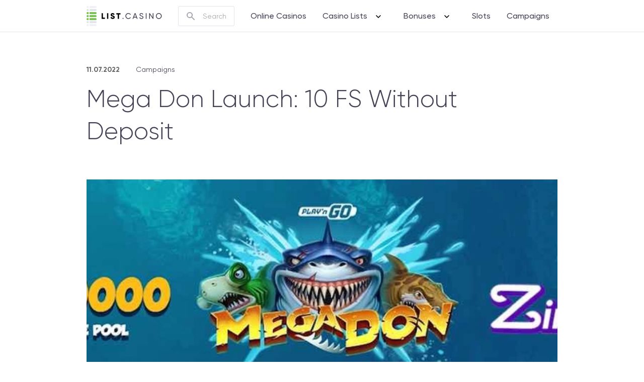

--- FILE ---
content_type: text/html; charset=UTF-8
request_url: https://list.casino/campaigns/mega-don-launch-fs/
body_size: 34216
content:
<!DOCTYPE html><html lang="en"><head><meta charSet="utf-8"/><meta http-equiv="x-ua-compatible" content="ie=edge"/><meta name="viewport" content="width=device-width, initial-scale=1, maximum-scale=1"/><meta name="generator" content="Gatsby 4.25.8"/><meta name="theme-color" content="#663399"/><meta data-react-helmet="true" name="description" content="Join this exclusive fest at Zinkra Casino and try brand new Mega Don slot from Play&#x27;n GO with 10 FS without a deposit! "/><meta data-react-helmet="true" name="author" content=""/><meta data-react-helmet="true" property="og:title" content="Mega Don Launch: FS Without Deposit"/><meta data-react-helmet="true" property="og:url" content="https://list.casino/promotions/mega-don-launch-fs/"/><meta data-react-helmet="true" property="og:description" content="Join this exclusive fest at Zinkra Casino and try brand new Mega Don slot from Play&#x27;n GO with 10 FS without a deposit! "/><meta data-react-helmet="true" property="og:type" content="website"/><meta data-react-helmet="true" name="twitter:card" content="summary"/><meta data-react-helmet="true" name="twitter:domain" content="https://list.casino/promotions/mega-don-launch-fs/"/><meta data-react-helmet="true" name="twitter:description" content="Mega Don Launch: FS Without Deposit"/><meta data-react-helmet="true" name="twitter:title" content="Mega Don Launch: FS Without Deposit"/><meta data-react-helmet="true" name="twitter:url" content="https://list.casino/promotions/mega-don-launch-fs/"/><style data-href="/styles.78c280d7774e0adef635.css" data-identity="gatsby-global-css">/*! normalize.css v8.0.1 | MIT License | github.com/necolas/normalize.css */main{display:block}h1{font-size:2em;margin:.67em 0}pre{font-family:monospace,monospace;font-size:1em}abbr[title]{border-bottom:none;text-decoration:underline;-webkit-text-decoration:underline dotted;text-decoration:underline dotted}code,kbd,samp{font-family:monospace,monospace;font-size:1em}small{font-size:80%}button,input,optgroup,select,textarea{font-size:100%;line-height:1.15}[type=button]:-moz-focusring,[type=reset]:-moz-focusring,[type=submit]:-moz-focusring,button:-moz-focusring{outline:1px dotted ButtonText}fieldset{padding:.35em .75em .625em}legend{box-sizing:border-box;display:table}[type=checkbox],[type=radio]{box-sizing:border-box;padding:0}[type=search]{-webkit-appearance:textfield}details{display:block}[hidden]{display:none}html{-webkit-text-size-adjust:100%;-webkit-tap-highlight-color:rgba(0,0,0,0);font-family:sans-serif;line-height:1.15}article,aside,figcaption,figure,footer,header,hgroup,main,nav,section{display:block}body{background-color:#fff;color:#444356;font-family:Gilroy,sans-serif;font-size:1rem;font-weight:400;line-height:1.5;margin:0;text-align:left}[tabindex="-1"]:focus{outline:0!important}h1,h2,h3,h4,h5,h6{margin-bottom:24px;margin-top:0}address{font-style:normal;line-height:inherit}address,dl,ol,ul{margin-bottom:1rem}dl,ol,ul{margin-top:0}ol ol,ol ul,ul ol,ul ul{margin-bottom:0}dt{font-weight:700}dd{margin-bottom:.5rem;margin-left:0}b,strong{font-weight:bolder}sub,sup{font-size:75%;line-height:0;position:relative;vertical-align:baseline}sub{bottom:-.25em}sup{top:-.5em}a{background-color:transparent;color:#6ab344;text-decoration:none}a:hover{color:#2f33a5;text-decoration:underline}a:not([href]):not([tabindex]),a:not([href]):not([tabindex]):focus,a:not([href]):not([tabindex]):hover{color:inherit;text-decoration:none}a:not([href]):not([tabindex]):focus{outline:0}code,kbd,pre,samp{font-family:SFMono-Regular,Menlo,Monaco,Consolas,Liberation Mono,Courier New,monospace;font-size:1em}pre{margin-bottom:1rem;margin-top:0;overflow:auto}figure{margin:0 0 1rem}img{border-style:none}img,svg{vertical-align:middle}svg{overflow:hidden}table{border-collapse:collapse}caption{caption-side:bottom;color:#a4a8ad;padding-bottom:.75rem;padding-top:.75rem;text-align:left}th{text-align:inherit}label{display:inline-block;margin-bottom:8px}button{border-radius:0}button:focus{outline:1px dotted;outline:5px auto -webkit-focus-ring-color}button,input,optgroup,select,textarea{font-family:inherit;font-size:inherit;line-height:inherit;margin:0}button,input{overflow:visible}button,select{text-transform:none}select{word-wrap:normal}[type=button],[type=reset],[type=submit],button{-webkit-appearance:button}[type=button]:not(:disabled),[type=reset]:not(:disabled),[type=submit]:not(:disabled),button:not(:disabled){cursor:pointer}[type=button]::-moz-focus-inner,[type=reset]::-moz-focus-inner,[type=submit]::-moz-focus-inner,button::-moz-focus-inner{border-style:none;padding:0}input[type=date],input[type=datetime-local],input[type=month],input[type=time]{-webkit-appearance:listbox}textarea{overflow:auto;resize:vertical}fieldset{border:0;margin:0;min-width:0;padding:0}legend{color:inherit;display:block;font-size:1.5rem;line-height:inherit;margin-bottom:.5rem;max-width:100%;padding:0;white-space:normal;width:100%}progress{vertical-align:baseline}[type=number]::-webkit-inner-spin-button,[type=number]::-webkit-outer-spin-button{height:auto}[type=search]{-webkit-appearance:none;outline-offset:-2px}[type=search]::-webkit-search-decoration{-webkit-appearance:none}::-webkit-file-upload-button{-webkit-appearance:button;font:inherit}output{display:inline-block}summary{cursor:pointer;display:list-item}template{display:none}[hidden]{display:none!important}.archive-data .page-header .news-category-item,.casino-approval__title,.casino-section__title,.casino-sidebar__title,.h1,.h2,.h3,.h4,.h5,.h6,.home-data .page-header .news-category-item,h1,h2,h3,h4,h5,h6{font-weight:400;line-height:1.25;margin-bottom:24px}.archive-data .page-header .news-category-item,.h1,.home-data .page-header .news-category-item,h1{font-size:2rem}.h2,h2{font-size:1.75rem}.casino-approval__title,.h3,h3{font-size:1.5rem}.casino-section__title,.casino-sidebar__title,.h4,h4{font-size:1.25rem}.h5,h5{font-size:1rem}.h6,h6{font-size:.875rem}hr{border:0;border-top:1px solid rgba(0,0,0,.1);margin-bottom:8px;margin-top:8px}.small,small{font-size:.875rem;font-weight:400}.mark,mark{background-color:#fcf8e3;padding:.2em}.card--benefits .card-img-overlay .card-text ul,.casino-cons-pros,.casino-navigation,.comment-list,.content-info__columns .menu,.list-inline,.list-unstyled,.page-navigation__pages,.social-media{list-style:none;padding-left:0}.list-inline-item{display:inline-block}.list-inline-item:not(:last-child){margin-right:24px}.casino-card__logo,.casino-introduction__logo,.img-fluid,.wp-caption img{height:auto;max-width:100%}.figure,.wp-caption{display:inline-block}.container{margin-left:auto;margin-right:auto;padding-left:12px;padding-right:12px;width:100%}@media (min-width:576px){.container{max-width:540px}}@media (min-width:768px){.container{max-width:720px}}@media (min-width:992px){.container{max-width:960px}}@media (min-width:1360px){.container{max-width:1320px}}.no-gutters{margin-left:0;margin-right:0}.no-gutters>.col,.no-gutters>[class*=col-]{padding-left:0;padding-right:0}.col,.col-1,.col-10,.col-11,.col-12,.col-2,.col-3,.col-4,.col-5,.col-6,.col-7,.col-8,.col-9,.col-auto,.col-lg,.col-lg-1,.col-lg-10,.col-lg-11,.col-lg-12,.col-lg-2,.col-lg-3,.col-lg-4,.col-lg-5,.col-lg-6,.col-lg-7,.col-lg-8,.col-lg-9,.col-lg-auto,.col-md,.col-md-1,.col-md-10,.col-md-11,.col-md-12,.col-md-2,.col-md-3,.col-md-4,.col-md-5,.col-md-6,.col-md-7,.col-md-8,.col-md-9,.col-md-auto,.col-sm,.col-sm-1,.col-sm-10,.col-sm-11,.col-sm-12,.col-sm-2,.col-sm-3,.col-sm-4,.col-sm-5,.col-sm-6,.col-sm-7,.col-sm-8,.col-sm-9,.col-sm-auto,.col-xl,.col-xl-1,.col-xl-10,.col-xl-11,.col-xl-12,.col-xl-2,.col-xl-3,.col-xl-4,.col-xl-5,.col-xl-6,.col-xl-7,.col-xl-8,.col-xl-9,.col-xl-auto,.wp-block-columns.columns-2 .wp-block-column,.wp-block-columns.columns-3 .wp-block-column,.wp-block-columns.columns-4 .wp-block-column,.wp-block-columns.columns-6 .wp-block-column,.wp-block-columns.has-2-columns .wp-block-column,.wp-block-columns.has-3-columns .wp-block-column,.wp-block-columns.has-4-columns .wp-block-column,.wp-block-columns.has-6-columns .wp-block-column,.wp-block-text-columns.columns-2 .wp-block-column,.wp-block-text-columns.columns-3 .wp-block-column,.wp-block-text-columns.columns-4 .wp-block-column,.wp-block-text-columns.columns-6 .wp-block-column,.wp-block-text-columns.has-2-columns .wp-block-column,.wp-block-text-columns.has-3-columns .wp-block-column,.wp-block-text-columns.has-4-columns .wp-block-column,.wp-block-text-columns.has-6-columns .wp-block-column{padding-left:12px;padding-right:12px;position:relative;width:100%}.form-control::-ms-expand,.search-form .search-field::-ms-expand{background-color:transparent;border:0}.form-control::placeholder,.search-form .search-field::placeholder{color:#a4a8ad;opacity:1}.form-control:disabled,.form-control[readonly],.search-form .search-field:disabled,.search-form .search-field[readonly]{background-color:#f6f8fb;opacity:1}.search-form select.search-field:focus::-ms-value,select.form-control:focus::-ms-value{background-color:#fff;color:#444356}select.form-control[multiple],select.form-control[size],textarea.form-control{height:auto}.btn-primary{border-color:#6ab344}.btn-primary:hover{background-color:#383cc3;border-color:#3539b9;color:#fff}.btn-primary.focus,.btn-primary:focus{box-shadow:0 0 0 .2rem rgba(109,112,213,.5)}.btn-primary.disabled,.btn-primary:disabled{border-color:#6ab344}.dropdown-menu{border:1px solid #e1e4ea;border-radius:8px;left:0}.dropdown-menu .menu-item{border-bottom:1px solid #e1e4ea;padding:16px 0}.dropdown-menu .menu-item:last-of-type{border:none}.dropdown-menu .menu-item a{padding:0 16px}.nav-link{display:block;padding:.5rem 1rem}.nav-link:focus,.nav-link:hover{text-decoration:none}.nav-link.disabled{color:#a4a8ad;cursor:default;pointer-events:none}@media (max-width:575.98px){.navbar-expand-sm>.container,.navbar-expand-sm>.container-fluid{padding-left:0;padding-right:0}}@media (min-width:576px){.navbar-expand-sm{flex-flow:row nowrap;justify-content:flex-start}.navbar-expand-sm,.navbar-expand-sm .navbar-nav{-webkit-box-orient:horizontal}.navbar-expand-sm .navbar-nav{flex-direction:row}.navbar-expand-sm .navbar-nav .dropdown-menu{position:absolute}.navbar-expand-sm .navbar-nav .nav-link{padding-left:1rem;padding-right:1rem}.navbar-expand-sm .navbar-collapse{display:flex!important;flex-basis:auto}.navbar-expand-sm .navbar-toggler{display:none}}@media (min-width:768px){.navbar-expand-md{flex-flow:row nowrap;justify-content:flex-start}.navbar-expand-md,.navbar-expand-md .navbar-nav{-webkit-box-orient:horizontal}.navbar-expand-md .navbar-nav{flex-direction:row}.navbar-expand-md .navbar-nav .dropdown-menu{position:absolute}.navbar-expand-md .navbar-nav .nav-link{padding-left:1rem;padding-right:1rem}.navbar-expand-md .navbar-collapse{display:flex!important;flex-basis:auto}.navbar-expand-md .navbar-toggler{display:none}}@media (min-width:992px){.navbar-expand-lg{flex-flow:row nowrap;justify-content:flex-start}.navbar-expand-lg,.navbar-expand-lg .navbar-nav{-webkit-box-orient:horizontal}.navbar-expand-lg .navbar-nav{flex-direction:row}.navbar-expand-lg .navbar-nav .dropdown-menu{position:absolute}.navbar-expand-lg .navbar-nav .nav-link{padding-left:1rem;padding-right:1rem}.navbar-expand-lg .navbar-collapse{display:flex!important;flex-basis:auto}.navbar-expand-lg .navbar-toggler{display:none}}@media (min-width:1360px){.navbar-expand-xl{flex-flow:row nowrap;justify-content:flex-start}.navbar-expand-xl,.navbar-expand-xl .navbar-nav{-webkit-box-orient:horizontal}.navbar-expand-xl .navbar-nav{flex-direction:row}.navbar-expand-xl .navbar-nav .dropdown-menu{position:absolute}.navbar-expand-xl .navbar-nav .nav-link{padding-left:1rem;padding-right:1rem}.navbar-expand-xl .navbar-collapse{display:flex!important;flex-basis:auto}.navbar-expand-xl .navbar-toggler{display:none}}.screen-reader-text,.sr-only{clip:rect(0,0,0,0);border:0;height:1px;overflow:hidden;padding:0;position:absolute;white-space:nowrap;width:1px}.screen-reader-text:active,.screen-reader-text:focus,.sr-only-focusable:active,.sr-only-focusable:focus{clip:auto;height:auto;overflow:visible;position:static;white-space:normal;width:auto}.w-100{width:100%!important}.ml-1,.mx-1{margin-left:16px!important}.mt-4,.my-4{margin-top:48px!important}.mb-4{margin-bottom:48px!important}.mt-6,.my-6{margin-top:96px!important}.mr-6,.mx-6{margin-right:96px!important}.mb-6,.my-6{margin-bottom:96px!important}.ml-6,.mx-6{margin-left:96px!important}.p-0{padding:0!important}.pt-0,.py-0{padding-top:0!important}.pr-0,.px-0{padding-right:0!important}.pb-0,.py-0{padding-bottom:0!important}.pl-0,.px-0{padding-left:0!important}.p-1{padding:16px!important}.pt-1,.py-1{padding-top:16px!important}.pr-1,.px-1{padding-right:16px!important}.pb-1,.py-1{padding-bottom:16px!important}.pl-1,.px-1{padding-left:16px!important}.p-2{padding:24px!important}.pt-2,.py-2{padding-top:24px!important}.pr-2,.px-2{padding-right:24px!important}.pb-2,.py-2{padding-bottom:24px!important}.pl-2,.px-2{padding-left:24px!important}.p-3{padding:32px!important}.pt-3,.py-3{padding-top:32px!important}.pr-3,.px-3{padding-right:32px!important}.pb-3,.py-3{padding-bottom:32px!important}.pl-3,.px-3{padding-left:32px!important}.p-4{padding:48px!important}.pt-4,.py-4{padding-top:48px!important}.pr-4,.px-4{padding-right:48px!important}.pb-4,.py-4{padding-bottom:48px!important}.pl-4,.px-4{padding-left:48px!important}.p-5{padding:64px!important}.pt-5,.py-5{padding-top:64px!important}.pr-5,.px-5{padding-right:64px!important}.pb-5,.py-5{padding-bottom:64px!important}.pl-5,.px-5{padding-left:64px!important}.p-6{padding:96px!important}.m-n1{margin:-16px!important}.mt-n1,.my-n1{margin-top:-16px!important}.mr-n1,.mx-n1{margin-right:-16px!important}.mb-n1,.my-n1{margin-bottom:-16px!important}.ml-n1,.mx-n1{margin-left:-16px!important}.m-n2{margin:-24px!important}.mt-n2,.my-n2{margin-top:-24px!important}.mr-n2,.mx-n2{margin-right:-24px!important}.mb-n2,.my-n2{margin-bottom:-24px!important}.ml-n2,.mx-n2{margin-left:-24px!important}.m-n3{margin:-32px!important}.mt-n3,.my-n3{margin-top:-32px!important}.mr-n3,.mx-n3{margin-right:-32px!important}.mb-n3,.my-n3{margin-bottom:-32px!important}.ml-n3,.mx-n3{margin-left:-32px!important}.m-n4{margin:-48px!important}.mt-n4,.my-n4{margin-top:-48px!important}.mr-n4,.mx-n4{margin-right:-48px!important}.mb-n4,.my-n4{margin-bottom:-48px!important}.ml-n4,.mx-n4{margin-left:-48px!important}.m-n5{margin:-64px!important}.mt-n5,.my-n5{margin-top:-64px!important}.mr-n5,.mx-n5{margin-right:-64px!important}.mb-n5,.my-n5{margin-bottom:-64px!important}.ml-n5,.mx-n5{margin-left:-64px!important}.m-n6{margin:-96px!important}.mt-n6,.my-n6{margin-top:-96px!important}.mr-n6,.mx-n6{margin-right:-96px!important}.mb-n6,.my-n6{margin-bottom:-96px!important}.ml-n6,.mx-n6{margin-left:-96px!important}.m-auto{margin:auto!important}.mt-auto,.my-auto{margin-top:auto!important}.mr-auto,.mx-auto{margin-right:auto!important}.mb-auto,.my-auto{margin-bottom:auto!important}.ml-auto,.mx-auto{margin-left:auto!important}@media (min-width:576px){.m-sm-0{margin:0!important}.mt-sm-0,.my-sm-0{margin-top:0!important}.mr-sm-0,.mx-sm-0{margin-right:0!important}.mb-sm-0,.my-sm-0{margin-bottom:0!important}.ml-sm-0,.mx-sm-0{margin-left:0!important}.m-sm-1{margin:16px!important}.mt-sm-1,.my-sm-1{margin-top:16px!important}.mr-sm-1,.mx-sm-1{margin-right:16px!important}.mb-sm-1,.my-sm-1{margin-bottom:16px!important}.ml-sm-1,.mx-sm-1{margin-left:16px!important}.m-sm-2{margin:24px!important}.mt-sm-2,.my-sm-2{margin-top:24px!important}.mr-sm-2,.mx-sm-2{margin-right:24px!important}.mb-sm-2,.my-sm-2{margin-bottom:24px!important}.ml-sm-2,.mx-sm-2{margin-left:24px!important}.m-sm-3{margin:32px!important}.mt-sm-3,.my-sm-3{margin-top:32px!important}.mr-sm-3,.mx-sm-3{margin-right:32px!important}.mb-sm-3,.my-sm-3{margin-bottom:32px!important}.ml-sm-3,.mx-sm-3{margin-left:32px!important}.m-sm-4{margin:48px!important}.mt-sm-4,.my-sm-4{margin-top:48px!important}.mr-sm-4,.mx-sm-4{margin-right:48px!important}.mb-sm-4,.my-sm-4{margin-bottom:48px!important}.ml-sm-4,.mx-sm-4{margin-left:48px!important}.m-sm-5{margin:64px!important}.mt-sm-5,.my-sm-5{margin-top:64px!important}.mr-sm-5,.mx-sm-5{margin-right:64px!important}.mb-sm-5,.my-sm-5{margin-bottom:64px!important}.ml-sm-5,.mx-sm-5{margin-left:64px!important}.m-sm-6{margin:96px!important}.mt-sm-6,.my-sm-6{margin-top:96px!important}.mr-sm-6,.mx-sm-6{margin-right:96px!important}.mb-sm-6,.my-sm-6{margin-bottom:96px!important}.ml-sm-6,.mx-sm-6{margin-left:96px!important}.p-sm-0{padding:0!important}.pt-sm-0,.py-sm-0{padding-top:0!important}.pr-sm-0,.px-sm-0{padding-right:0!important}.pb-sm-0,.py-sm-0{padding-bottom:0!important}.pl-sm-0,.px-sm-0{padding-left:0!important}.p-sm-1{padding:16px!important}.pt-sm-1,.py-sm-1{padding-top:16px!important}.pr-sm-1,.px-sm-1{padding-right:16px!important}.pb-sm-1,.py-sm-1{padding-bottom:16px!important}.pl-sm-1,.px-sm-1{padding-left:16px!important}.p-sm-2{padding:24px!important}.pt-sm-2,.py-sm-2{padding-top:24px!important}.pr-sm-2,.px-sm-2{padding-right:24px!important}.pb-sm-2,.py-sm-2{padding-bottom:24px!important}.pl-sm-2,.px-sm-2{padding-left:24px!important}.p-sm-3{padding:32px!important}.pt-sm-3,.py-sm-3{padding-top:32px!important}.pr-sm-3,.px-sm-3{padding-right:32px!important}.pb-sm-3,.py-sm-3{padding-bottom:32px!important}.pl-sm-3,.px-sm-3{padding-left:32px!important}.p-sm-4{padding:48px!important}.pt-sm-4,.py-sm-4{padding-top:48px!important}.pr-sm-4,.px-sm-4{padding-right:48px!important}.pb-sm-4,.py-sm-4{padding-bottom:48px!important}.pl-sm-4,.px-sm-4{padding-left:48px!important}.p-sm-5{padding:64px!important}.pt-sm-5,.py-sm-5{padding-top:64px!important}.pr-sm-5,.px-sm-5{padding-right:64px!important}.pb-sm-5,.py-sm-5{padding-bottom:64px!important}.pl-sm-5,.px-sm-5{padding-left:64px!important}.p-sm-6{padding:96px!important}.pt-sm-6,.py-sm-6{padding-top:96px!important}.pr-sm-6,.px-sm-6{padding-right:96px!important}.pb-sm-6,.py-sm-6{padding-bottom:96px!important}.pl-sm-6,.px-sm-6{padding-left:96px!important}.m-sm-n1{margin:-16px!important}.mt-sm-n1,.my-sm-n1{margin-top:-16px!important}.mr-sm-n1,.mx-sm-n1{margin-right:-16px!important}.mb-sm-n1,.my-sm-n1{margin-bottom:-16px!important}.ml-sm-n1,.mx-sm-n1{margin-left:-16px!important}.m-sm-n2{margin:-24px!important}.mt-sm-n2,.my-sm-n2{margin-top:-24px!important}.mr-sm-n2,.mx-sm-n2{margin-right:-24px!important}.mb-sm-n2,.my-sm-n2{margin-bottom:-24px!important}.ml-sm-n2,.mx-sm-n2{margin-left:-24px!important}.m-sm-n3{margin:-32px!important}.mt-sm-n3,.my-sm-n3{margin-top:-32px!important}.mr-sm-n3,.mx-sm-n3{margin-right:-32px!important}.mb-sm-n3,.my-sm-n3{margin-bottom:-32px!important}.ml-sm-n3,.mx-sm-n3{margin-left:-32px!important}.m-sm-n4{margin:-48px!important}.mt-sm-n4,.my-sm-n4{margin-top:-48px!important}.mr-sm-n4,.mx-sm-n4{margin-right:-48px!important}.mb-sm-n4,.my-sm-n4{margin-bottom:-48px!important}.ml-sm-n4,.mx-sm-n4{margin-left:-48px!important}.m-sm-n5{margin:-64px!important}.mt-sm-n5,.my-sm-n5{margin-top:-64px!important}.mr-sm-n5,.mx-sm-n5{margin-right:-64px!important}.mb-sm-n5,.my-sm-n5{margin-bottom:-64px!important}.ml-sm-n5,.mx-sm-n5{margin-left:-64px!important}.m-sm-n6{margin:-96px!important}.mt-sm-n6,.my-sm-n6{margin-top:-96px!important}.mr-sm-n6,.mx-sm-n6{margin-right:-96px!important}.mb-sm-n6,.my-sm-n6{margin-bottom:-96px!important}.ml-sm-n6,.mx-sm-n6{margin-left:-96px!important}.m-sm-auto{margin:auto!important}.mt-sm-auto,.my-sm-auto{margin-top:auto!important}.mr-sm-auto,.mx-sm-auto{margin-right:auto!important}.mb-sm-auto,.my-sm-auto{margin-bottom:auto!important}.ml-sm-auto,.mx-sm-auto{margin-left:auto!important}}@media (min-width:768px){.m-md-0{margin:0!important}.mt-md-0,.my-md-0{margin-top:0!important}.mr-md-0,.mx-md-0{margin-right:0!important}.mb-md-0,.my-md-0{margin-bottom:0!important}.ml-md-0,.mx-md-0{margin-left:0!important}.m-md-1{margin:16px!important}.mt-md-1,.my-md-1{margin-top:16px!important}.mr-md-1,.mx-md-1{margin-right:16px!important}.mb-md-1,.my-md-1{margin-bottom:16px!important}.ml-md-1,.mx-md-1{margin-left:16px!important}.m-md-2{margin:24px!important}.mt-md-2,.my-md-2{margin-top:24px!important}.mr-md-2,.mx-md-2{margin-right:24px!important}.mb-md-2,.my-md-2{margin-bottom:24px!important}.ml-md-2,.mx-md-2{margin-left:24px!important}.m-md-3{margin:32px!important}.mt-md-3,.my-md-3{margin-top:32px!important}.mr-md-3,.mx-md-3{margin-right:32px!important}.mb-md-3,.my-md-3{margin-bottom:32px!important}.ml-md-3,.mx-md-3{margin-left:32px!important}.m-md-4{margin:48px!important}.mt-md-4,.my-md-4{margin-top:48px!important}.mr-md-4,.mx-md-4{margin-right:48px!important}.mb-md-4,.my-md-4{margin-bottom:48px!important}.ml-md-4,.mx-md-4{margin-left:48px!important}.m-md-5{margin:64px!important}.mt-md-5,.my-md-5{margin-top:64px!important}.mr-md-5,.mx-md-5{margin-right:64px!important}.mb-md-5,.my-md-5{margin-bottom:64px!important}.ml-md-5,.mx-md-5{margin-left:64px!important}.m-md-6{margin:96px!important}.mt-md-6,.my-md-6{margin-top:96px!important}.mr-md-6,.mx-md-6{margin-right:96px!important}.mb-md-6,.my-md-6{margin-bottom:96px!important}.ml-md-6,.mx-md-6{margin-left:96px!important}.p-md-0{padding:0!important}.pt-md-0,.py-md-0{padding-top:0!important}.pr-md-0,.px-md-0{padding-right:0!important}.pb-md-0,.py-md-0{padding-bottom:0!important}.pl-md-0,.px-md-0{padding-left:0!important}.p-md-1{padding:16px!important}.pt-md-1,.py-md-1{padding-top:16px!important}.pr-md-1,.px-md-1{padding-right:16px!important}.pb-md-1,.py-md-1{padding-bottom:16px!important}.pl-md-1,.px-md-1{padding-left:16px!important}.p-md-2{padding:24px!important}.pt-md-2,.py-md-2{padding-top:24px!important}.pr-md-2,.px-md-2{padding-right:24px!important}.pb-md-2,.py-md-2{padding-bottom:24px!important}.pl-md-2,.px-md-2{padding-left:24px!important}.p-md-3{padding:32px!important}.pt-md-3,.py-md-3{padding-top:32px!important}.pr-md-3,.px-md-3{padding-right:32px!important}.pb-md-3,.py-md-3{padding-bottom:32px!important}.pl-md-3,.px-md-3{padding-left:32px!important}.p-md-4{padding:48px!important}.pt-md-4,.py-md-4{padding-top:48px!important}.pr-md-4,.px-md-4{padding-right:48px!important}.pb-md-4,.py-md-4{padding-bottom:48px!important}.pl-md-4,.px-md-4{padding-left:48px!important}.p-md-5{padding:64px!important}.pt-md-5,.py-md-5{padding-top:64px!important}.pr-md-5,.px-md-5{padding-right:64px!important}.pb-md-5,.py-md-5{padding-bottom:64px!important}.pl-md-5,.px-md-5{padding-left:64px!important}.p-md-6{padding:96px!important}.pt-md-6,.py-md-6{padding-top:96px!important}.pr-md-6,.px-md-6{padding-right:96px!important}.pb-md-6,.py-md-6{padding-bottom:96px!important}.pl-md-6,.px-md-6{padding-left:96px!important}.m-md-n1{margin:-16px!important}.mt-md-n1,.my-md-n1{margin-top:-16px!important}.mr-md-n1,.mx-md-n1{margin-right:-16px!important}.mb-md-n1,.my-md-n1{margin-bottom:-16px!important}.ml-md-n1,.mx-md-n1{margin-left:-16px!important}.m-md-n2{margin:-24px!important}.mt-md-n2,.my-md-n2{margin-top:-24px!important}.mr-md-n2,.mx-md-n2{margin-right:-24px!important}.mb-md-n2,.my-md-n2{margin-bottom:-24px!important}.ml-md-n2,.mx-md-n2{margin-left:-24px!important}.m-md-n3{margin:-32px!important}.mt-md-n3,.my-md-n3{margin-top:-32px!important}.mr-md-n3,.mx-md-n3{margin-right:-32px!important}.mb-md-n3,.my-md-n3{margin-bottom:-32px!important}.ml-md-n3,.mx-md-n3{margin-left:-32px!important}.m-md-n4{margin:-48px!important}.mt-md-n4,.my-md-n4{margin-top:-48px!important}.mr-md-n4,.mx-md-n4{margin-right:-48px!important}.mb-md-n4,.my-md-n4{margin-bottom:-48px!important}.ml-md-n4,.mx-md-n4{margin-left:-48px!important}.m-md-n5{margin:-64px!important}.mt-md-n5,.my-md-n5{margin-top:-64px!important}.mr-md-n5,.mx-md-n5{margin-right:-64px!important}.mb-md-n5,.my-md-n5{margin-bottom:-64px!important}.ml-md-n5,.mx-md-n5{margin-left:-64px!important}.m-md-n6{margin:-96px!important}.mt-md-n6,.my-md-n6{margin-top:-96px!important}.mr-md-n6,.mx-md-n6{margin-right:-96px!important}.mb-md-n6,.my-md-n6{margin-bottom:-96px!important}.ml-md-n6,.mx-md-n6{margin-left:-96px!important}.m-md-auto{margin:auto!important}.mt-md-auto,.my-md-auto{margin-top:auto!important}.mr-md-auto,.mx-md-auto{margin-right:auto!important}.mb-md-auto,.my-md-auto{margin-bottom:auto!important}.ml-md-auto,.mx-md-auto{margin-left:auto!important}}@media (min-width:992px){.m-lg-0{margin:0!important}.mt-lg-0,.my-lg-0{margin-top:0!important}.mr-lg-0,.mx-lg-0{margin-right:0!important}.mb-lg-0,.my-lg-0{margin-bottom:0!important}.ml-lg-0,.mx-lg-0{margin-left:0!important}.m-lg-1{margin:16px!important}.mt-lg-1,.my-lg-1{margin-top:16px!important}.mr-lg-1,.mx-lg-1{margin-right:16px!important}.mb-lg-1,.my-lg-1{margin-bottom:16px!important}.ml-lg-1,.mx-lg-1{margin-left:16px!important}.m-lg-2{margin:24px!important}.mt-lg-2,.my-lg-2{margin-top:24px!important}.mr-lg-2,.mx-lg-2{margin-right:24px!important}.mb-lg-2,.my-lg-2{margin-bottom:24px!important}.ml-lg-2,.mx-lg-2{margin-left:24px!important}.m-lg-3{margin:32px!important}.mt-lg-3,.my-lg-3{margin-top:32px!important}.mr-lg-3,.mx-lg-3{margin-right:32px!important}.mb-lg-3,.my-lg-3{margin-bottom:32px!important}.ml-lg-3,.mx-lg-3{margin-left:32px!important}.m-lg-4{margin:48px!important}.mt-lg-4,.my-lg-4{margin-top:48px!important}.mr-lg-4,.mx-lg-4{margin-right:48px!important}.mb-lg-4,.my-lg-4{margin-bottom:48px!important}.ml-lg-4,.mx-lg-4{margin-left:48px!important}.m-lg-5{margin:64px!important}.mt-lg-5,.my-lg-5{margin-top:64px!important}.mr-lg-5,.mx-lg-5{margin-right:64px!important}.mb-lg-5,.my-lg-5{margin-bottom:64px!important}.ml-lg-5,.mx-lg-5{margin-left:64px!important}.m-lg-6{margin:96px!important}.mt-lg-6,.my-lg-6{margin-top:96px!important}.mr-lg-6,.mx-lg-6{margin-right:96px!important}.mb-lg-6,.my-lg-6{margin-bottom:96px!important}.ml-lg-6,.mx-lg-6{margin-left:96px!important}.p-lg-0{padding:0!important}.pt-lg-0,.py-lg-0{padding-top:0!important}.pr-lg-0,.px-lg-0{padding-right:0!important}.pb-lg-0,.py-lg-0{padding-bottom:0!important}.pl-lg-0,.px-lg-0{padding-left:0!important}.p-lg-1{padding:16px!important}.pt-lg-1,.py-lg-1{padding-top:16px!important}.pr-lg-1,.px-lg-1{padding-right:16px!important}.pb-lg-1,.py-lg-1{padding-bottom:16px!important}.pl-lg-1,.px-lg-1{padding-left:16px!important}.p-lg-2{padding:24px!important}.pt-lg-2,.py-lg-2{padding-top:24px!important}.pr-lg-2,.px-lg-2{padding-right:24px!important}.pb-lg-2,.py-lg-2{padding-bottom:24px!important}.pl-lg-2,.px-lg-2{padding-left:24px!important}.p-lg-3{padding:32px!important}.pt-lg-3,.py-lg-3{padding-top:32px!important}.pr-lg-3,.px-lg-3{padding-right:32px!important}.pb-lg-3,.py-lg-3{padding-bottom:32px!important}.pl-lg-3,.px-lg-3{padding-left:32px!important}.p-lg-4{padding:48px!important}.pt-lg-4,.py-lg-4{padding-top:48px!important}.pr-lg-4,.px-lg-4{padding-right:48px!important}.pb-lg-4,.py-lg-4{padding-bottom:48px!important}.pl-lg-4,.px-lg-4{padding-left:48px!important}.p-lg-5{padding:64px!important}.pt-lg-5,.py-lg-5{padding-top:64px!important}.pr-lg-5,.px-lg-5{padding-right:64px!important}.pb-lg-5,.py-lg-5{padding-bottom:64px!important}.pl-lg-5,.px-lg-5{padding-left:64px!important}.p-lg-6{padding:96px!important}.pt-lg-6,.py-lg-6{padding-top:96px!important}.pr-lg-6,.px-lg-6{padding-right:96px!important}.pb-lg-6,.py-lg-6{padding-bottom:96px!important}.pl-lg-6,.px-lg-6{padding-left:96px!important}.m-lg-n1{margin:-16px!important}.mt-lg-n1,.my-lg-n1{margin-top:-16px!important}.mr-lg-n1,.mx-lg-n1{margin-right:-16px!important}.mb-lg-n1,.my-lg-n1{margin-bottom:-16px!important}.ml-lg-n1,.mx-lg-n1{margin-left:-16px!important}.m-lg-n2{margin:-24px!important}.mt-lg-n2,.my-lg-n2{margin-top:-24px!important}.mr-lg-n2,.mx-lg-n2{margin-right:-24px!important}.mb-lg-n2,.my-lg-n2{margin-bottom:-24px!important}.ml-lg-n2,.mx-lg-n2{margin-left:-24px!important}.m-lg-n3{margin:-32px!important}.mt-lg-n3,.my-lg-n3{margin-top:-32px!important}.mr-lg-n3,.mx-lg-n3{margin-right:-32px!important}.mb-lg-n3,.my-lg-n3{margin-bottom:-32px!important}.ml-lg-n3,.mx-lg-n3{margin-left:-32px!important}.m-lg-n4{margin:-48px!important}.mt-lg-n4,.my-lg-n4{margin-top:-48px!important}.mr-lg-n4,.mx-lg-n4{margin-right:-48px!important}.mb-lg-n4,.my-lg-n4{margin-bottom:-48px!important}.ml-lg-n4,.mx-lg-n4{margin-left:-48px!important}.m-lg-n5{margin:-64px!important}.mt-lg-n5,.my-lg-n5{margin-top:-64px!important}.mr-lg-n5,.mx-lg-n5{margin-right:-64px!important}.mb-lg-n5,.my-lg-n5{margin-bottom:-64px!important}.ml-lg-n5,.mx-lg-n5{margin-left:-64px!important}.m-lg-n6{margin:-96px!important}.mt-lg-n6,.my-lg-n6{margin-top:-96px!important}.mr-lg-n6,.mx-lg-n6{margin-right:-96px!important}.mb-lg-n6,.my-lg-n6{margin-bottom:-96px!important}.ml-lg-n6,.mx-lg-n6{margin-left:-96px!important}.m-lg-auto{margin:auto!important}.mt-lg-auto,.my-lg-auto{margin-top:auto!important}.mr-lg-auto,.mx-lg-auto{margin-right:auto!important}.mb-lg-auto,.my-lg-auto{margin-bottom:auto!important}.ml-lg-auto,.mx-lg-auto{margin-left:auto!important}}@media (min-width:1360px){.m-xl-0{margin:0!important}.mt-xl-0,.my-xl-0{margin-top:0!important}.mr-xl-0,.mx-xl-0{margin-right:0!important}.mb-xl-0,.my-xl-0{margin-bottom:0!important}.ml-xl-0,.mx-xl-0{margin-left:0!important}.m-xl-1{margin:16px!important}.mt-xl-1,.my-xl-1{margin-top:16px!important}.mr-xl-1,.mx-xl-1{margin-right:16px!important}.mb-xl-1,.my-xl-1{margin-bottom:16px!important}.ml-xl-1,.mx-xl-1{margin-left:16px!important}.m-xl-2{margin:24px!important}.mt-xl-2,.my-xl-2{margin-top:24px!important}.mr-xl-2,.mx-xl-2{margin-right:24px!important}.mb-xl-2,.my-xl-2{margin-bottom:24px!important}.ml-xl-2,.mx-xl-2{margin-left:24px!important}.m-xl-3{margin:32px!important}.mt-xl-3,.my-xl-3{margin-top:32px!important}.mr-xl-3,.mx-xl-3{margin-right:32px!important}.mb-xl-3,.my-xl-3{margin-bottom:32px!important}.ml-xl-3,.mx-xl-3{margin-left:32px!important}.m-xl-4{margin:48px!important}.mt-xl-4,.my-xl-4{margin-top:48px!important}.mr-xl-4,.mx-xl-4{margin-right:48px!important}.mb-xl-4,.my-xl-4{margin-bottom:48px!important}.ml-xl-4,.mx-xl-4{margin-left:48px!important}.m-xl-5{margin:64px!important}.mt-xl-5,.my-xl-5{margin-top:64px!important}.mr-xl-5,.mx-xl-5{margin-right:64px!important}.mb-xl-5,.my-xl-5{margin-bottom:64px!important}.ml-xl-5,.mx-xl-5{margin-left:64px!important}.m-xl-6{margin:96px!important}.mt-xl-6,.my-xl-6{margin-top:96px!important}.mr-xl-6,.mx-xl-6{margin-right:96px!important}.mb-xl-6,.my-xl-6{margin-bottom:96px!important}.ml-xl-6,.mx-xl-6{margin-left:96px!important}.p-xl-0{padding:0!important}.pt-xl-0,.py-xl-0{padding-top:0!important}.pr-xl-0,.px-xl-0{padding-right:0!important}.pb-xl-0,.py-xl-0{padding-bottom:0!important}.pl-xl-0,.px-xl-0{padding-left:0!important}.p-xl-1{padding:16px!important}.pt-xl-1,.py-xl-1{padding-top:16px!important}.pr-xl-1,.px-xl-1{padding-right:16px!important}.pb-xl-1,.py-xl-1{padding-bottom:16px!important}.pl-xl-1,.px-xl-1{padding-left:16px!important}.p-xl-2{padding:24px!important}.pt-xl-2,.py-xl-2{padding-top:24px!important}.pr-xl-2,.px-xl-2{padding-right:24px!important}.pb-xl-2,.py-xl-2{padding-bottom:24px!important}.pl-xl-2,.px-xl-2{padding-left:24px!important}.p-xl-3{padding:32px!important}.pt-xl-3,.py-xl-3{padding-top:32px!important}.pr-xl-3,.px-xl-3{padding-right:32px!important}.pb-xl-3,.py-xl-3{padding-bottom:32px!important}.pl-xl-3,.px-xl-3{padding-left:32px!important}.p-xl-4{padding:48px!important}.pt-xl-4,.py-xl-4{padding-top:48px!important}.pr-xl-4,.px-xl-4{padding-right:48px!important}.pb-xl-4,.py-xl-4{padding-bottom:48px!important}.pl-xl-4,.px-xl-4{padding-left:48px!important}.p-xl-5{padding:64px!important}.pt-xl-5,.py-xl-5{padding-top:64px!important}.pr-xl-5,.px-xl-5{padding-right:64px!important}.pb-xl-5,.py-xl-5{padding-bottom:64px!important}.pl-xl-5,.px-xl-5{padding-left:64px!important}.p-xl-6{padding:96px!important}.pt-xl-6,.py-xl-6{padding-top:96px!important}.pr-xl-6,.px-xl-6{padding-right:96px!important}.pb-xl-6,.py-xl-6{padding-bottom:96px!important}.pl-xl-6,.px-xl-6{padding-left:96px!important}.m-xl-n1{margin:-16px!important}.mt-xl-n1,.my-xl-n1{margin-top:-16px!important}.mr-xl-n1,.mx-xl-n1{margin-right:-16px!important}.mb-xl-n1,.my-xl-n1{margin-bottom:-16px!important}.ml-xl-n1,.mx-xl-n1{margin-left:-16px!important}.m-xl-n2{margin:-24px!important}.mt-xl-n2,.my-xl-n2{margin-top:-24px!important}.mr-xl-n2,.mx-xl-n2{margin-right:-24px!important}.mb-xl-n2,.my-xl-n2{margin-bottom:-24px!important}.ml-xl-n2,.mx-xl-n2{margin-left:-24px!important}.m-xl-n3{margin:-32px!important}.mt-xl-n3,.my-xl-n3{margin-top:-32px!important}.mr-xl-n3,.mx-xl-n3{margin-right:-32px!important}.mb-xl-n3,.my-xl-n3{margin-bottom:-32px!important}.ml-xl-n3,.mx-xl-n3{margin-left:-32px!important}.m-xl-n4{margin:-48px!important}.mt-xl-n4,.my-xl-n4{margin-top:-48px!important}.mr-xl-n4,.mx-xl-n4{margin-right:-48px!important}.mb-xl-n4,.my-xl-n4{margin-bottom:-48px!important}.ml-xl-n4,.mx-xl-n4{margin-left:-48px!important}.m-xl-n5{margin:-64px!important}.mt-xl-n5,.my-xl-n5{margin-top:-64px!important}.mr-xl-n5,.mx-xl-n5{margin-right:-64px!important}.mb-xl-n5,.my-xl-n5{margin-bottom:-64px!important}.ml-xl-n5,.mx-xl-n5{margin-left:-64px!important}.m-xl-n6{margin:-96px!important}.mt-xl-n6,.my-xl-n6{margin-top:-96px!important}.mr-xl-n6,.mx-xl-n6{margin-right:-96px!important}.mb-xl-n6,.my-xl-n6{margin-bottom:-96px!important}.ml-xl-n6,.mx-xl-n6{margin-left:-96px!important}.m-xl-auto{margin:auto!important}.mt-xl-auto,.my-xl-auto{margin-top:auto!important}.mr-xl-auto,.mx-xl-auto{margin-right:auto!important}.mb-xl-auto,.my-xl-auto{margin-bottom:auto!important}.ml-xl-auto,.mx-xl-auto{margin-left:auto!important}}@media (min-width:768px){.text-md-left{text-align:left!important}.text-md-right{text-align:right!important}.text-md-center{text-align:center!important}}.wrap{background-color:#fff;margin-left:auto;margin-right:auto;max-width:1440px;overflow:hidden;padding-bottom:64px;position:relative;z-index:1}@media (max-width:767.98px){.card--collapsible{padding-right:0}.card--award .card-title{line-height:24px;margin-bottom:72px}}.card-award__content{flex-direction:column}.color-scheme-blue .card-award__icon--monthly{background:transparent url([data-uri])}.color-scheme-blue .card-award__icon--popular{background:transparent url([data-uri])}.casino-card__content .card-body{height:162.344px}.social-media--vertical{align-items:flex-start;flex-direction:column}@media (max-width:767.98px){.social-media--vertical{align-items:center;flex-direction:row;flex-wrap:wrap}}.social-media--vertical a{color:#a4a8ad;font-size:14px;font-weight:500;transition:all .5s cubic-bezier(.2,.6,0,1)}.social-media--vertical a:before{margin-right:8px}.social-media--vertical a:active,.social-media--vertical a:focus,.social-media--vertical a:hover{color:#6ab344;text-decoration:none}.social-media--vertical .social-media__item+.social-media__item{margin-left:0}@media (min-width:768px){.social-media--vertical .social-media__item+.social-media__item{margin-top:16px}}@media (max-width:767.98px){.social-media__item{flex:0 0 50%;margin-bottom:16px;max-width:50%}}.social-media__item button{margin-top:0!important}.social-media__item button a{color:#a4a8ad}.social-media__item a{align-items:center;display:flex}.social-media__item a:before{content:"";display:block;height:24px;width:24px}.social-media__item--facebook a:before{background:transparent url([data-uri]) no-repeat 50%}.social-media__item--facebook a:active:before,.social-media__item--facebook a:focus:before,.social-media__item--facebook a:hover:before{background:transparent url([data-uri]) no-repeat 50%}.social-media__item--twitter a:before{background:transparent url([data-uri]) no-repeat 50%}.social-media__item--twitter a:active:before,.social-media__item--twitter a:focus:before,.social-media__item--twitter a:hover:before{background:transparent url([data-uri]) no-repeat 50%}.social-media__item--linkedin a:before{background:transparent url([data-uri]) no-repeat 50%}.social-media__item--linkedin a:active:before,.social-media__item--linkedin a:focus:before,.social-media__item--linkedin a:hover:before{background:transparent url([data-uri]) no-repeat 50%}.social-media__item--googleplus a:before{background:transparent url([data-uri]) no-repeat 50%}.social-media__item--googleplus a:active:before,.social-media__item--googleplus a:focus:before,.social-media__item--googleplus a:hover:before{background:transparent url([data-uri]) no-repeat 50%}.social-media__item+.social-media__item{margin-left:24px}.cta-box{background-color:#444356;border-radius:4px;display:flex;flex-direction:column;overflow:hidden;position:relative;transition:all .5s cubic-bezier(.2,.6,0,1)}@media (max-width:991.98px){.cta-box{align-items:center;flex-direction:column;margin-bottom:12px}}.cta-box__link{align-items:center;color:#fff;display:flex;font-size:16px;font-weight:500;justify-content:space-between;line-height:1.5;margin-top:auto;transition:all .5s cubic-bezier(.2,.6,0,1)}@media (max-width:991.98px){.cta-box__link{flex-grow:1;margin-left:16px;margin-top:0}}.cta-box__link:hover{color:#6ab344;text-decoration:none}.cta-box__link:hover:before{transform:translateX(8px)}.cta-box__link:before{background:transparent url(/images/icons/sm-right.svg) no-repeat 50%;content:"";display:block;height:16px;margin-left:8px;order:2;transition:all .5s cubic-bezier(.2,.6,0,1);width:16px}.color-scheme-blue .cta-box__link:before{background:transparent url([data-uri]) no-repeat 50%}.cta-box__icon{display:block;height:48px;width:48px}@media (max-width:991.98px){.cta-box__icon{margin-bottom:0}}.color-scheme-blue .cta-box__icon--free-spins{background:transparent url([data-uri]) no-repeat 50%}.cta-box__icon--mobile{background:transparent url([data-uri]) no-repeat 50%}.color-scheme-blue .cta-box__icon--mobile{background:transparent url([data-uri]) no-repeat 50%}.cta-box__icon--reviews{background:transparent url([data-uri]) no-repeat 50%}.color-scheme-blue .cta-box__icon--reviews{background:transparent url([data-uri]) no-repeat 50%}.cta-box__icon--bonuses{background:transparent url([data-uri]) no-repeat 50%}.color-scheme-blue .cta-box__icon--bonuses{background:transparent url([data-uri]) no-repeat 50%}@media (max-width:767.98px){.newsletter-form .input-group{flex-direction:column}.newsletter-form .input-group .input-group-append{margin-left:0}.newsletter-form .input-group .input-group-append .btn,.newsletter-form .input-group .input-group-append .search-form .search-submit,.search-form .newsletter-form .input-group .input-group-append .search-submit{border-radius:3px;width:100%}}.casino-card__link .gatsby-image-wrapper{max-width:120px;width:100%}.casino-card__link .gatsby-image-wrapper img{-o-object-fit:contain!important;object-fit:contain!important;z-index:1}@media (max-width:991.98px){.casino-card__link .gatsby-image-wrapper{max-width:96px;width:100%}}.casino-cons-pros__item{align-items:flex-start;display:flex;margin-bottom:16px}.casino-cons-pros__item img{height:18px;margin:3px 11px 0 0;width:18px}.casino-introduction{border-radius:3px;color:#fff;overflow:hidden;padding:48px}@media (max-width:991.98px){.casino-introduction{padding-bottom:0}}@media (max-width:575.98px){.casino-introduction{border-radius:0;margin-left:-16px;margin-right:-16px;padding:16px 16px 0}}.casino-introduction__bonus-shoutout{align-items:center;border-right:1px solid #e1e4ea;color:#444356;display:flex;font-size:14px;font-weight:500;padding:0 24px}@media (max-width:575.98px){.casino-introduction__bonus-shoutout{bottom:70px;left:0;padding:0;position:absolute}}.casino-introduction__bonus-shoutout:before{background:transparent url(/images/icons/bonus-casino-badge.svg) no-repeat 100%;content:"";display:block;flex-shrink:0;height:21px;margin-right:8px;width:21px}.color-scheme-blue .casino-introduction__bonus-shoutout:before{background:transparent url([data-uri]) no-repeat 50%}.casino-introduction__style .casino-introduction__info{align-items:center;justify-content:center;position:relative;z-index:2}.casino-details__definition{color:#000;font-weight:500;line-height:1.5;margin-bottom:0;margin-right:6px}.casino-details__definition--website a{color:#000;font-weight:500}.casino-details__definition--withdrawal-time span{color:#000;display:block;margin-right:6px}.casino-details__definition--withdrawal-time{display:flex;padding:0 12px}.casino-details__list{align-items:flex-start;display:flex}.casino-details__item{align-items:flex-start;color:#a4a8ad;margin-right:16px;width:118px}.review__person-location{color:#000;font-size:16px;font-weight:500;line-height:1.5}.review__date{color:#444356;display:block;font-size:14px;line-height:1.43}.frontpage-jumbotron{z-index:1!important}@media (min-width:768px){.frontpage-jumbotron+.casino-section .casino-section__title,.frontpage-jumbotron+.casino-section .casino-section__title a{color:#fff}}.frontpage-jumbotron__container{padding-bottom:192px}.frontpage-jumbotron__container .left-button,.frontpage-jumbotron__container .right-button{display:none;width:0!important}@media (max-width:767.98px){.frontpage-jumbotron .casino-card{left:8px;right:8px;top:calc(100% - 80px)}}.frontpage-ctas__title{font-size:20px;font-weight:700;line-height:1.2;margin-bottom:24px}@media (max-width:767.98px){.frontpage-ctas__title{text-align:center}.countdown-bonus__body{padding:24px}.popular-casinos{padding:0 16px}}.banner{background-color:#fff}@media (min-width:992px){.banner{background-color:#fff;height:64px;left:0;margin-left:auto;margin-right:auto;max-width:1440px;position:fixed;right:0;top:0;z-index:2}.admin-bar .banner{top:32px}}@media (max-width:991.98px){.banner{left:0;position:fixed;right:0;top:0;z-index:10}.banner:before{height:0;left:12px;opacity:0;position:fixed;right:12px;top:24px;transition:all 1s cubic-bezier(.2,.6,0,1)}.banner:after,.banner:before{background-color:#fff;content:"";display:block}.banner--active:before{height:110%;left:0;opacity:1;right:0;top:0;z-index:2}.banner--active .navbar-nav{align-items:flex-start;text-align:left}.banner--active .banner__main-menu,.banner--active .banner__search{opacity:0;transition:opacity .4s cubic-bezier(.2,.6,0,1)}.banner--active .banner__search{display:block}.banner--activated{max-height:100vh;overflow-y:scroll}.banner--activated .container{position:relative;z-index:3}.banner--activated .banner__main-menu{display:block;opacity:1;order:6;width:100%}.banner--activated .banner__main-menu .nav-link{border-bottom:1px solid #eff1f5;color:#444356;font-size:20px;line-height:1.5;margin-bottom:-1px;padding-bottom:24px;padding-top:24px}.banner--activated .banner__search{opacity:1}.banner--activated .hamburger{order:1}.banner--activated .hamburger .hamburger-box .hamburger-inner,.banner--activated .hamburger .hamburger-box .hamburger-inner:after,.banner--activated .hamburger .hamburger-box .hamburger-inner:before{background-color:#000!important}}@media (max-width:600px){.banner--activated .banner__main-menu .nav-link{font-size:16px}}.banner__main-menu{margin-left:16px;order:2}@media (max-width:991.98px){.banner__main-menu{display:none;margin-left:0}.banner__main-menu li{width:100%}.banner__main-menu .dropdown-menu{border:0;display:flex!important;flex-direction:column;margin:0;padding:0}.banner__main-menu .dropdown-menu .dropdown-item{color:#000;font-size:14px;font-weight:400;line-height:1.14;padding:0}.banner__main-menu .dropdown-menu .nav-item+.nav-item{margin-top:8px}}.content-info__columns .widget{margin-bottom:24px}@media (max-width:767.98px){.content-info__columns .widget{margin-bottom:16px}.content-info__columns .widget__title{align-items:center;display:flex;justify-content:space-between;margin-bottom:0}.content-info__columns .widget__title.widget__title--active:after{transform:rotate(270deg)}.content-info__columns .widget__title:after{background:transparent url([data-uri]) no-repeat 50%;content:"";display:block;height:16px;transform:rotate(90deg);transition:all .5s cubic-bezier(.2,.6,0,1);width:16px}}.content-info__columns .menu{margin-bottom:0}@media (max-width:767.98px){.content-info__columns .menu{display:none;margin-top:16px}}@media (min-width:768px){.content-info__columns .menu{display:block!important}}.content-info__columns .menu .menu-item{margin-bottom:8px}.content-info__columns .menu .menu-item a{color:#444356;font-weight:500;transition:all .5s cubic-bezier(.2,.6,0,1)}.content-info__columns .menu .menu-item a:active,.content-info__columns .menu .menu-item a:focus,.content-info__columns .menu .menu-item a:hover{color:#6ab344;text-decoration:none}.content-info__social-media{margin-left:auto}.footer-logos{display:flex;flex-direction:column}@media (max-width:991.98px){.footer-logos{margin-top:24px;text-align:center}}.footer-logos__images{align-items:center;display:flex;flex-direction:row}@media (max-width:991.98px){.footer-logos__images{justify-content:center}}.footer-logos__images+.footer-logos__text{margin-top:16px}.footer-logos__logo+.footer-logos__logo{margin-left:16px}.footer-logos__logo a{display:block;transition:all .5s cubic-bezier(.2,.6,0,1)}.footer-logos__logo a:active,.footer-logos__logo a:focus,.footer-logos__logo a:hover{opacity:.8}.footer-logos__text{color:#a4a8ad}.section--full-width{overflow:hidden;position:relative;z-index:0}@media (max-width:767.98px){.section--full-width{margin-left:-12px;margin-right:-12px}}@media (min-width:768px){.section--full-width{left:50%;margin-left:-50vw;width:100vw}}.article-card{border:0;border:none!important;cursor:pointer;transition:all .5s cubic-bezier(.2,.6,0,1)}.article-card:hover{transform:translateY(-8px)}.article-card__meta{align-items:center;display:flex;font-size:14px;font-weight:700}.article-card__meta .updated{color:#a4a8ad;margin-right:16px}.article-card__meta .categories{font-weight:400}.article-card__image{border-radius:3px}.article-card .card-body{padding:0}.article-card .card-title{font-size:20px;font-weight:400;line-height:1.5;margin-bottom:16px;margin-top:16px}.article-card .card-title a{color:#444356;transition:all .5s cubic-bezier(.2,.6,0,1)}.article-card .card-title a:active,.article-card .card-title a:focus,.article-card .card-title a:hover{color:#6ab344;text-decoration:none}.article-card .categories{font-weight:400}.article-card--large .card-title{font-size:28px;line-height:1.25;margin-bottom:24px;margin-top:0}@media (max-width:1359.98px){.article-card--large .card-title{margin-bottom:16px;margin-top:16px}}.article-card--large .entry-summary{margin-bottom:24px}@media (max-width:991.98px){.article-card--large .entry-summary{display:none}}.article-card--large .entry-summary p:last-child{margin-bottom:0}.single-post__header{margin-bottom:64px}@media (max-width:991.98px){.single-post__header{margin-bottom:48px;margin-top:0}.single-post__title{font-size:32px;font-weight:700;line-height:1.25}}@media (max-width:767.98px){.single-post__related-casino{margin-top:32px}.single-post__header{margin-top:100px}}.related-posts{margin:64px 12px 0}.related-posts__title{margin-bottom:0}@media (max-width:991.98px){.related-posts{margin-top:48px}}.color-scheme-blue .casino-navigation__item--bonuses a:before,.color-scheme-blue .casino-navigation__item--details a:before,.color-scheme-blue .casino-navigation__item--overview a:before,.color-scheme-blue .casino-navigation__item--reviews a:before{background:transparent url(/images/icons/arrow-right.svg) no-repeat 50%}@media (max-width:767.98px){.casino-columns.popular-casinos+.card--extra-information{margin-top:0}}.type-casino .casino-hero-wrapper{background-color:transparent;display:flex;justify-content:space-between;margin:0;padding:0}.type-casino .casino-hero-wrapper .row{justify-content:space-between}.casino-info-wrapper{background:#f5f9f3;border:1px solid #e1e4ea;border-radius:4px;display:flex;height:56px;padding:8px}.casino-content-wrapper{padding-top:32px}.casino-image-wrapper{max-width:240px;width:100%}.casino-info-wrapper .casino-hero-rating{align-items:center;background:#fff;box-shadow:0 4px 12px rgba(0,0,0,.08);color:#444356;margin-left:10px;margin-top:0;width:87px}.hero-casino-rating-wrapper{align-items:center;display:flex;margin-left:24px}.hero-casino-rating-wrapper span{color:#444356;font-size:14px}@media (max-width:991px){.casino-hero-wrapper{flex-direction:column-reverse}.casino-image-wrapper{max-width:100%}.casino-introduction__info{min-height:80px}}@media (max-width:575.98px){.casino-info-wrapper{justify-content:space-between}.casino-introduction__short-description{padding-bottom:40px}.casino-image-wrapper{margin-top:60px}}.website-page-contnainer{padding-top:128px}.categories-nav{display:flex;margin-bottom:50px;padding-top:64px}.categories-nav a{color:#000;font-size:32px;font-weight:700;line-height:40px;margin-right:32px}@media (max-width:575.98px){.categories-nav a{color:#000;font-size:20px;font-weight:700;line-height:1.2;margin-right:16px}.categories-nav{display:flex;margin-bottom:50px;margin-top:70px;padding-top:20px}}.categories-nav a:hover{color:"#5357C";text-decoration:none}.frontpage-jumbotron{padding:0 16px!important}*,:after,:before{box-sizing:border-box}hr{box-sizing:content-box;height:0;overflow:visible}p{margin-bottom:1rem;margin-top:0}abbr[data-original-title],abbr[title]{border-bottom:0;cursor:help;text-decoration:underline;-webkit-text-decoration:underline dotted;text-decoration:underline dotted;-webkit-text-decoration-skip-ink:none;text-decoration-skip-ink:none}input[type=checkbox],input[type=radio]{box-sizing:border-box;padding:0}.display-1{font-size:3rem}.display-1,.display-2{font-weight:300;line-height:1.334}.display-2{font-size:5.5rem}.display-3{font-size:4.5rem}.display-3,.display-4{font-weight:300;line-height:1.334}.display-4{font-size:3.5rem}.row{display:flex;flex-wrap:wrap;margin-left:-12px;margin-right:-12px}.col{flex-basis:0;flex-grow:1;max-width:100%}.col-auto{flex:0 0 auto;max-width:100%;width:auto}.col-1,.col-auto{-webkit-box-flex:0}.col-1{flex:0 0 8.33333%;max-width:8.33333%}.col-2{flex:0 0 16.66667%;max-width:16.66667%}.col-2,.col-3{-webkit-box-flex:0}.col-3{flex:0 0 25%;max-width:25%}.col-4{flex:0 0 33.33333%;max-width:33.33333%}.col-4,.col-5{-webkit-box-flex:0}.col-5{flex:0 0 41.66667%;max-width:41.66667%}.col-6{flex:0 0 50%;max-width:50%}.col-6,.col-7{-webkit-box-flex:0}.col-7{flex:0 0 58.33333%;max-width:58.33333%}.col-8{flex:0 0 66.66667%;max-width:66.66667%}.col-8,.col-9{-webkit-box-flex:0}.col-9{flex:0 0 75%;max-width:75%}.col-10{flex:0 0 83.33333%;max-width:83.33333%}.col-10,.col-11{-webkit-box-flex:0}.col-11{flex:0 0 91.66667%;max-width:91.66667%}.col-12{flex:0 0 100%;max-width:100%}.order-first{order:-1}.order-last{order:13}.order-0{order:0}.order-1{order:1}.order-2{order:2}.order-3{order:3}.order-4{order:4}.order-5{order:5}.order-6{order:6}.order-7{order:7}.order-8{order:8}.order-9{order:9}.order-10{order:10}.order-11{order:11}.order-12{order:12}.offset-1{margin-left:8.33333%}.offset-2{margin-left:16.66667%}.offset-3{margin-left:25%}.offset-4{margin-left:33.33333%}.offset-5{margin-left:41.66667%}.offset-6{margin-left:50%}.offset-7{margin-left:58.33333%}.offset-8{margin-left:66.66667%}.offset-9{margin-left:75%}.offset-10{margin-left:83.33333%}.offset-11{margin-left:91.66667%}.wp-block--float-image img{float:right}.wp-block--float-image p span{margin:0!important}@media (min-width:576px){.col-sm{flex-basis:0;flex-grow:1;max-width:100%}.col-sm-auto{flex:0 0 auto;max-width:100%;width:auto}.col-sm-1{flex:0 0 8.33333%;max-width:8.33333%}.col-sm-2{flex:0 0 16.66667%;max-width:16.66667%}.col-sm-3{flex:0 0 25%;max-width:25%}.col-sm-4{flex:0 0 33.33333%;max-width:33.33333%}.col-sm-5{flex:0 0 41.66667%;max-width:41.66667%}.col-sm-6{flex:0 0 50%;max-width:50%}.col-sm-7{flex:0 0 58.33333%;max-width:58.33333%}.col-sm-8{flex:0 0 66.66667%;max-width:66.66667%}.col-sm-9{flex:0 0 75%;max-width:75%}.col-sm-10{flex:0 0 83.33333%;max-width:83.33333%}.col-sm-11{flex:0 0 91.66667%;max-width:91.66667%}.col-sm-12{flex:0 0 100%;max-width:100%}.order-sm-first{order:-1}.order-sm-last{order:13}.order-sm-0{order:0}.order-sm-1{order:1}.order-sm-2{order:2}.order-sm-3{order:3}.order-sm-4{order:4}.order-sm-5{order:5}.order-sm-6{order:6}.order-sm-7{order:7}.order-sm-8{order:8}.order-sm-9{order:9}.order-sm-10{order:10}.order-sm-11{order:11}.order-sm-12{order:12}.offset-sm-0{margin-left:0}.offset-sm-1{margin-left:8.33333%}.offset-sm-2{margin-left:16.66667%}.offset-sm-3{margin-left:25%}.offset-sm-4{margin-left:33.33333%}.offset-sm-5{margin-left:41.66667%}.offset-sm-6{margin-left:50%}.offset-sm-7{margin-left:58.33333%}.offset-sm-8{margin-left:66.66667%}.offset-sm-9{margin-left:75%}.offset-sm-10{margin-left:83.33333%}.offset-sm-11{margin-left:91.66667%}}@media (min-width:768px){.col-md{flex-basis:0;flex-grow:1;max-width:100%}.col-md-auto{flex:0 0 auto;max-width:100%;width:auto}.col-md-1{flex:0 0 8.33333%;max-width:8.33333%}.col-md-2,.wp-block-columns.columns-6 .wp-block-column,.wp-block-columns.has-6-columns .wp-block-column,.wp-block-text-columns.columns-6 .wp-block-column,.wp-block-text-columns.has-6-columns .wp-block-column{flex:0 0 16.66667%;max-width:16.66667%}.col-md-3,.wp-block-columns.columns-4 .wp-block-column,.wp-block-columns.has-4-columns .wp-block-column,.wp-block-text-columns.columns-4 .wp-block-column,.wp-block-text-columns.has-4-columns .wp-block-column{flex:0 0 25%;max-width:25%}.col-md-4,.wp-block-columns.columns-3 .wp-block-column,.wp-block-columns.has-3-columns .wp-block-column,.wp-block-text-columns.columns-3 .wp-block-column,.wp-block-text-columns.has-3-columns .wp-block-column{flex:0 0 33.33333%;max-width:33.33333%}.col-md-5{flex:0 0 41.66667%;max-width:41.66667%}.col-md-6,.wp-block-columns.columns-2 .wp-block-column,.wp-block-columns.has-2-columns .wp-block-column,.wp-block-text-columns.columns-2 .wp-block-column,.wp-block-text-columns.has-2-columns .wp-block-column{flex:0 0 50%;max-width:50%}.col-md-7{flex:0 0 58.33333%;max-width:58.33333%}.col-md-8{flex:0 0 66.66667%;max-width:66.66667%}.col-md-9{flex:0 0 75%;max-width:75%}.col-md-10{flex:0 0 83.33333%;max-width:83.33333%}.col-md-11{flex:0 0 91.66667%;max-width:91.66667%}.col-md-12{flex:0 0 100%;max-width:100%}.order-md-first{order:-1}.order-md-last{order:13}.order-md-0{order:0}.order-md-1{order:1}.order-md-2{order:2}.order-md-3{order:3}.order-md-4{order:4}.order-md-5{order:5}.order-md-6{order:6}.order-md-7{order:7}.order-md-8{order:8}.order-md-9{order:9}.order-md-10{order:10}.order-md-11{order:11}.order-md-12{order:12}.offset-md-0{margin-left:0}.offset-md-1{margin-left:8.33333%}.offset-md-2{margin-left:16.66667%}.offset-md-3{margin-left:25%}.offset-md-4{margin-left:33.33333%}.offset-md-5{margin-left:41.66667%}.offset-md-6{margin-left:50%}.offset-md-7{margin-left:58.33333%}.offset-md-8{margin-left:66.66667%}.offset-md-9{margin-left:75%}.offset-md-10{margin-left:83.33333%}.offset-md-11{margin-left:91.66667%}}@media (min-width:992px){.col-lg{flex-basis:0;flex-grow:1;max-width:100%}.col-lg-auto{flex:0 0 auto;max-width:100%;width:auto}.col-lg-1{flex:0 0 8.33333%;max-width:8.33333%}.col-lg-2{flex:0 0 16.66667%;max-width:16.66667%}.col-lg-3{flex:0 0 25%;max-width:25%}.col-lg-4{flex:0 0 33.33333%;max-width:33.33333%}.col-lg-5{flex:0 0 41.66667%;max-width:41.66667%}.col-lg-6{flex:0 0 50%;max-width:50%}.col-lg-7{flex:0 0 58.33333%;max-width:58.33333%}.col-lg-8{flex:0 0 66.66667%;max-width:66.66667%}.col-lg-9{flex:0 0 75%;max-width:75%}.col-lg-10{flex:0 0 83.33333%;max-width:83.33333%}.col-lg-11{flex:0 0 91.66667%;max-width:91.66667%}.col-lg-12{flex:0 0 100%;max-width:100%}.order-lg-first{order:-1}.order-lg-last{order:13}.order-lg-0{order:0}.order-lg-1{order:1}.order-lg-2{order:2}.order-lg-3{order:3}.order-lg-4{order:4}.order-lg-5{order:5}.order-lg-6{order:6}.order-lg-7{order:7}.order-lg-8{order:8}.order-lg-9{order:9}.order-lg-10{order:10}.order-lg-11{order:11}.order-lg-12{order:12}.offset-lg-0{margin-left:0}.offset-lg-1{margin-left:8.33333%}.offset-lg-2{margin-left:16.66667%}.offset-lg-3{margin-left:25%}.offset-lg-4{margin-left:33.33333%}.offset-lg-5{margin-left:41.66667%}.offset-lg-6{margin-left:50%}.offset-lg-7{margin-left:58.33333%}.offset-lg-8{margin-left:66.66667%}.offset-lg-9{margin-left:75%}.offset-lg-10{margin-left:83.33333%}.offset-lg-11{margin-left:91.66667%}}@media (min-width:1360px){.col-xl{flex-basis:0;flex-grow:1;max-width:100%}.col-xl-auto{flex:0 0 auto;max-width:100%;width:auto}.col-xl-1{flex:0 0 8.33333%;max-width:8.33333%}.col-xl-2{flex:0 0 16.66667%;max-width:16.66667%}.col-xl-3{flex:0 0 25%;max-width:25%}.col-xl-4{flex:0 0 33.33333%;max-width:33.33333%}.col-xl-5{flex:0 0 41.66667%;max-width:41.66667%}.col-xl-6{flex:0 0 50%;max-width:50%}.col-xl-7{flex:0 0 58.33333%;max-width:58.33333%}.col-xl-8{flex:0 0 66.66667%;max-width:66.66667%}.col-xl-9{flex:0 0 75%;max-width:75%}.col-xl-10{flex:0 0 83.33333%;max-width:83.33333%}.col-xl-11{flex:0 0 91.66667%;max-width:91.66667%}.col-xl-12{flex:0 0 100%;max-width:100%}.order-xl-first{order:-1}.order-xl-last{order:13}.order-xl-0{order:0}.order-xl-1{order:1}.order-xl-2{order:2}.order-xl-3{order:3}.order-xl-4{order:4}.order-xl-5{order:5}.order-xl-6{order:6}.order-xl-7{order:7}.order-xl-8{order:8}.order-xl-9{order:9}.order-xl-10{order:10}.order-xl-11{order:11}.order-xl-12{order:12}.offset-xl-0{margin-left:0}.offset-xl-1{margin-left:8.33333%}.offset-xl-2{margin-left:16.66667%}.offset-xl-3{margin-left:25%}.offset-xl-4{margin-left:33.33333%}.offset-xl-5{margin-left:41.66667%}.offset-xl-6{margin-left:50%}.offset-xl-7{margin-left:58.33333%}.offset-xl-8{margin-left:66.66667%}.offset-xl-9{margin-left:75%}.offset-xl-10{margin-left:83.33333%}.offset-xl-11{margin-left:91.66667%}}.form-control,.search-form .search-field{background-clip:padding-box;background-color:#fff;border:1px solid #e1e4ea;border-radius:3px;color:#444356;display:block;font-size:.875rem;font-weight:400;height:40px;line-height:1.5;padding:.525rem 1rem;transition:border-color .15s ease-in-out,box-shadow .15s ease-in-out;width:100%}@media (prefers-reduced-motion:reduce){.form-control,.search-form .search-field{transition:none}}.form-control:focus,.search-form .search-field:focus{background-color:#fff;border-color:#b6b8ea;box-shadow:0 0 0 .2rem rgba(83,87,206,.25);color:#444356;outline:0}.form-control.is-valid:focus,.search-form .is-valid.search-field:focus,.search-form .was-validated .search-field:valid:focus,.was-validated .form-control:valid:focus,.was-validated .search-form .search-field:valid:focus{border-color:#79c451;box-shadow:0 0 0 .2rem rgba(121,196,81,.25)}.custom-select.is-valid:focus,.was-validated .custom-select:valid:focus{border-color:#79c451;box-shadow:0 0 0 .2rem rgba(121,196,81,.25)}.custom-control-input.is-valid:focus~.custom-control-label:before,.was-validated .custom-control-input:valid:focus~.custom-control-label:before{box-shadow:0 0 0 .2rem rgba(121,196,81,.25)}.custom-file-input.is-valid:focus~.custom-file-label,.was-validated .custom-file-input:valid:focus~.custom-file-label{border-color:#79c451;box-shadow:0 0 0 .2rem rgba(121,196,81,.25)}.form-control.is-invalid:focus,.search-form .is-invalid.search-field:focus,.search-form .was-validated .search-field:invalid:focus,.was-validated .form-control:invalid:focus,.was-validated .search-form .search-field:invalid:focus{border-color:#fb4f39;box-shadow:0 0 0 .2rem rgba(251,79,57,.25)}.custom-select.is-invalid:focus,.was-validated .custom-select:invalid:focus{border-color:#fb4f39;box-shadow:0 0 0 .2rem rgba(251,79,57,.25)}.custom-control-input.is-invalid:focus~.custom-control-label:before,.was-validated .custom-control-input:invalid:focus~.custom-control-label:before{box-shadow:0 0 0 .2rem rgba(251,79,57,.25)}.custom-file-input.is-invalid:focus~.custom-file-label,.was-validated .custom-file-input:invalid:focus~.custom-file-label{border-color:#fb4f39;box-shadow:0 0 0 .2rem rgba(251,79,57,.25)}.btn,.search-form .search-submit{background-color:transparent;border:1px solid transparent;border-radius:3px;color:#444356;display:inline-block;font-size:.875rem;font-weight:700;line-height:1.5;padding:.525rem 2rem;text-align:center;transition:color .15s ease-in-out,background-color .15s ease-in-out,border-color .15s ease-in-out,box-shadow .15s ease-in-out;-webkit-user-select:none;user-select:none;vertical-align:middle}@media (prefers-reduced-motion:reduce){.btn,.search-form .search-submit{transition:none}}.btn:hover,.search-form .search-submit:hover{color:#444356;text-decoration:none}.btn.focus,.btn:focus,.search-form .focus.search-submit,.search-form .search-submit:focus{box-shadow:0 0 0 .2rem rgba(83,87,206,.25);outline:0}.btn.disabled,.btn:disabled,.search-form .disabled.search-submit,.search-form .search-submit:disabled{opacity:.65}.search-form a.disabled.search-submit,.search-form fieldset:disabled a.search-submit,a.btn.disabled,fieldset:disabled .search-form a.search-submit,fieldset:disabled a.btn{pointer-events:none}.btn-primary:not(:disabled):not(.disabled).active,.btn-primary:not(:disabled):not(.disabled):active,.show>.btn-primary.dropdown-toggle{background-color:#3539b9;border-color:#3236af}.btn-primary:not(:disabled):not(.disabled).active:focus,.btn-primary:not(:disabled):not(.disabled):active:focus,.show>.btn-primary.dropdown-toggle:focus{box-shadow:0 0 0 .2rem rgba(109,112,213,.5)}.btn-info{background-color:#1e7adc;border-color:#1e7adc;color:#fff}.btn-info:hover{background-color:#1967ba;border-color:#1861af;color:#fff}.btn-info.focus,.btn-info:focus{box-shadow:0 0 0 .2rem rgba(64,142,225,.5)}.btn-info.disabled,.btn-info:disabled{background-color:#1e7adc;border-color:#1e7adc;color:#fff}.btn-info:not(:disabled):not(.disabled).active,.btn-info:not(:disabled):not(.disabled):active,.show>.btn-info.dropdown-toggle{background-color:#1861af;border-color:#165ba4;color:#fff}.btn-info:not(:disabled):not(.disabled).active:focus,.btn-info:not(:disabled):not(.disabled):active:focus,.show>.btn-info.dropdown-toggle:focus{box-shadow:0 0 0 .2rem rgba(64,142,225,.5)}.btn-primary-400{background-color:#92d66d;border-color:#92d66d;color:#212529}.btn-primary-400:hover{background-color:#7cce4f;border-color:#74cb45;color:#212529}.btn-primary-400.focus,.btn-primary-400:focus{box-shadow:0 0 0 .2rem rgba(129,187,99,.5)}.btn-primary-400.disabled,.btn-primary-400:disabled{background-color:#92d66d;border-color:#92d66d;color:#212529}.btn-primary-400:not(:disabled):not(.disabled).active,.btn-primary-400:not(:disabled):not(.disabled):active,.show>.btn-primary-400.dropdown-toggle{background-color:#74cb45;border-color:#6dc83b;color:#212529}.btn-primary-400:not(:disabled):not(.disabled).active:focus,.btn-primary-400:not(:disabled):not(.disabled):active:focus,.show>.btn-primary-400.dropdown-toggle:focus{box-shadow:0 0 0 .2rem rgba(129,187,99,.5)}.btn-white{border-color:#fff}.btn-white:hover{background-color:#ececec;border-color:#e6e6e6;color:#212529}.btn-white.focus,.btn-white:focus{box-shadow:0 0 0 .2rem hsla(240,2%,87%,.5)}.btn-white.disabled,.btn-white:disabled{border-color:#fff}.btn-white:not(:disabled):not(.disabled).active,.btn-white:not(:disabled):not(.disabled):active,.show>.btn-white.dropdown-toggle{background-color:#e6e6e6;border-color:#dfdfdf;color:#212529}.btn-white:not(:disabled):not(.disabled).active:focus,.btn-white:not(:disabled):not(.disabled):active:focus,.show>.btn-white.dropdown-toggle:focus{box-shadow:0 0 0 .2rem hsla(240,2%,87%,.5)}.btn-sm{border-radius:.2rem;font-size:.875rem;line-height:1.5;padding:.2923rem 1rem}.btn-block{display:block;width:100%}.btn-block+.btn-block{margin-top:.5rem}input[type=button].btn-block,input[type=reset].btn-block,input[type=submit].btn-block{width:100%}.dropdown,.dropup{position:relative}.dropdown-toggle{white-space:nowrap}.dropdown-toggle:after{border-bottom:0;border-left:.3em solid transparent;border-right:.3em solid transparent;border-top:.3em solid;content:"";display:inline-block;margin-left:.255em;vertical-align:.255em}.dropdown-toggle:empty:after{margin-left:0}.dropdown-menu{background-clip:padding-box;background-color:#fff;border:1px solid rgba(0,0,0,.15);border-radius:3px;color:#444356;display:none;float:left;font-size:1rem;left:16px;list-style:none;margin:.125rem 0 0;min-width:10rem;min-width:228px;overflow:hidden;padding:0;position:absolute;text-align:left;top:100%;z-index:1000}@media (max-width:992px){.dropdown-menu-hidden{max-height:0}.dropdown-menu-open{max-height:unset;padding-top:0!important}}.dropdown-menu[x-placement^=bottom],.dropdown-menu[x-placement^=left],.dropdown-menu[x-placement^=right],.dropdown-menu[x-placement^=top]{bottom:auto;right:auto}.dropdown-item{background-color:transparent;border:0;clear:both;color:#212529;display:block;font-size:14px;font-weight:400;padding:0;text-align:inherit;white-space:nowrap;width:100%}.dropdown-item:focus,.dropdown-item:hover{background-color:#f6f8fb;color:#16181b;text-decoration:none}.dropdown-item.active,.dropdown-item:active{background-color:#6ab344;color:#fff;text-decoration:none}.dropdown-item.disabled,.dropdown-item:disabled{background-color:transparent;color:#a4a8ad;pointer-events:none}.dropdown-menu.show{display:block}.dropdown-header{color:#a4a8ad;display:block;font-size:.875rem;margin-bottom:0;padding:.5rem 1.5rem;white-space:nowrap}.dropdown-item-text{color:#212529;display:block;padding:.25rem 1.5rem}.input-group{align-items:stretch;display:flex;flex-wrap:wrap;position:relative;width:100%}.input-group>.custom-file,.input-group>.custom-select,.input-group>.form-control,.input-group>.form-control-plaintext,.search-form .input-group>.search-field{flex:1 1 auto;margin-bottom:0;position:relative;width:1%}.input-group>.custom-file+.custom-file,.input-group>.custom-file+.custom-select,.input-group>.custom-file+.form-control,.input-group>.custom-select+.custom-file,.input-group>.custom-select+.custom-select,.input-group>.custom-select+.form-control,.input-group>.form-control+.custom-file,.input-group>.form-control+.custom-select,.input-group>.form-control+.form-control,.input-group>.form-control-plaintext+.custom-file,.input-group>.form-control-plaintext+.custom-select,.input-group>.form-control-plaintext+.form-control,.search-form .input-group>.custom-file+.search-field,.search-form .input-group>.custom-select+.search-field,.search-form .input-group>.form-control+.search-field,.search-form .input-group>.form-control-plaintext+.search-field,.search-form .input-group>.search-field+.custom-file,.search-form .input-group>.search-field+.custom-select,.search-form .input-group>.search-field+.form-control,.search-form .input-group>.search-field+.search-field{margin-left:-1px}.input-group>.custom-file .custom-file-input:focus~.custom-file-label,.input-group>.custom-select:focus,.input-group>.form-control:focus,.search-form .input-group>.search-field:focus{z-index:3}.input-group>.custom-file .custom-file-input:focus{z-index:4}.input-group>.custom-select:not(:last-child),.input-group>.form-control:not(:last-child),.search-form .input-group>.search-field:not(:last-child){border-bottom-right-radius:0;border-top-right-radius:0}.input-group>.custom-select:not(:first-child),.input-group>.form-control:not(:first-child),.search-form .input-group>.search-field:not(:first-child){border-bottom-left-radius:0;border-top-left-radius:0}.input-group>.custom-file{align-items:center;display:flex}.input-group>.custom-file:not(:last-child) .custom-file-label,.input-group>.custom-file:not(:last-child) .custom-file-label:after{border-bottom-right-radius:0;border-top-right-radius:0}.input-group>.custom-file:not(:first-child) .custom-file-label{border-bottom-left-radius:0;border-top-left-radius:0}.input-group-append,.input-group-prepend{display:flex}.input-group-append .btn,.input-group-append .search-form .search-submit,.input-group-prepend .btn,.input-group-prepend .search-form .search-submit,.search-form .input-group-append .search-submit,.search-form .input-group-prepend .search-submit{position:relative;z-index:2}.input-group-append .btn:focus,.input-group-append .search-form .search-submit:focus,.input-group-prepend .btn:focus,.input-group-prepend .search-form .search-submit:focus,.search-form .input-group-append .search-submit:focus,.search-form .input-group-prepend .search-submit:focus{z-index:3}.input-group-append .btn+.btn,.input-group-append .btn+.input-group-text,.input-group-append .input-group-text+.btn,.input-group-append .input-group-text+.input-group-text,.input-group-append .search-form .btn+.search-submit,.input-group-append .search-form .input-group-text+.search-submit,.input-group-append .search-form .search-submit+.btn,.input-group-append .search-form .search-submit+.input-group-text,.input-group-append .search-form .search-submit+.search-submit,.input-group-prepend .btn+.btn,.input-group-prepend .btn+.input-group-text,.input-group-prepend .input-group-text+.btn,.input-group-prepend .input-group-text+.input-group-text,.input-group-prepend .search-form .btn+.search-submit,.input-group-prepend .search-form .input-group-text+.search-submit,.input-group-prepend .search-form .search-submit+.btn,.input-group-prepend .search-form .search-submit+.input-group-text,.input-group-prepend .search-form .search-submit+.search-submit,.search-form .input-group-append .btn+.search-submit,.search-form .input-group-append .input-group-text+.search-submit,.search-form .input-group-append .search-submit+.btn,.search-form .input-group-append .search-submit+.input-group-text,.search-form .input-group-append .search-submit+.search-submit,.search-form .input-group-prepend .btn+.search-submit,.search-form .input-group-prepend .input-group-text+.search-submit,.search-form .input-group-prepend .search-submit+.btn,.search-form .input-group-prepend .search-submit+.input-group-text,.search-form .input-group-prepend .search-submit+.search-submit{margin-left:-1px}.input-group-prepend{margin-right:-1px}.input-group-append{margin-left:-1px}.input-group-text{align-items:center;background-color:#f6f8fb;border:1px solid #e1e4ea;border-radius:3px;color:#444356;display:flex;font-size:.875rem;font-weight:400;line-height:1.5;margin-bottom:0;padding:.525rem 1rem;text-align:center;white-space:nowrap}.input-group-text input[type=checkbox],.input-group-text input[type=radio]{margin-top:0}.input-group-lg>.custom-select,.input-group-lg>.form-control:not(textarea),.search-form .input-group-lg>.search-field:not(textarea){height:calc(1.5em + 1rem + 2px)}.input-group-lg>.custom-select,.input-group-lg>.form-control,.input-group-lg>.input-group-append>.btn,.input-group-lg>.input-group-append>.input-group-text,.input-group-lg>.input-group-prepend>.btn,.input-group-lg>.input-group-prepend>.input-group-text,.search-form .input-group-lg>.input-group-append>.search-submit,.search-form .input-group-lg>.input-group-prepend>.search-submit,.search-form .input-group-lg>.search-field{border-radius:.3rem;font-size:1.25rem;line-height:1.5;padding:.5rem 1rem}.input-group-sm>.custom-select,.input-group-sm>.form-control:not(textarea),.search-form .input-group-sm>.search-field:not(textarea){height:calc(1.5em + .5rem + 2px)}.input-group-sm>.custom-select,.input-group-sm>.form-control,.input-group-sm>.input-group-append>.btn,.input-group-sm>.input-group-append>.input-group-text,.input-group-sm>.input-group-prepend>.btn,.input-group-sm>.input-group-prepend>.input-group-text,.search-form .input-group-sm>.input-group-append>.search-submit,.search-form .input-group-sm>.input-group-prepend>.search-submit,.search-form .input-group-sm>.search-field{border-radius:.2rem;font-size:.875rem;line-height:1.5;padding:.2923rem 1rem}.input-group-lg>.custom-select,.input-group-sm>.custom-select{padding-right:2rem}.input-group>.input-group-append:last-child>.btn:not(:last-child):not(.dropdown-toggle),.input-group>.input-group-append:last-child>.input-group-text:not(:last-child),.input-group>.input-group-append:not(:last-child)>.btn,.input-group>.input-group-append:not(:last-child)>.input-group-text,.input-group>.input-group-prepend>.btn,.input-group>.input-group-prepend>.input-group-text,.search-form .input-group>.input-group-append:last-child>.search-submit:not(:last-child):not(.dropdown-toggle),.search-form .input-group>.input-group-append:not(:last-child)>.search-submit,.search-form .input-group>.input-group-prepend>.search-submit{border-bottom-right-radius:0;border-top-right-radius:0}.input-group>.input-group-append>.btn,.input-group>.input-group-append>.input-group-text,.input-group>.input-group-prepend:first-child>.btn:not(:first-child),.input-group>.input-group-prepend:first-child>.input-group-text:not(:first-child),.input-group>.input-group-prepend:not(:first-child)>.btn,.input-group>.input-group-prepend:not(:first-child)>.input-group-text,.search-form .input-group>.input-group-append>.search-submit,.search-form .input-group>.input-group-prepend:first-child>.search-submit:not(:first-child),.search-form .input-group>.input-group-prepend:not(:first-child)>.search-submit{border-bottom-left-radius:0;border-top-left-radius:0}.nav{display:flex;flex-wrap:wrap;list-style:none;margin-bottom:0;padding-left:0}.navbar{padding:0;position:relative}.navbar,.navbar>.container,.navbar>.container-fluid{align-items:center;display:flex;flex-wrap:wrap;justify-content:space-between}.navbar-nav{display:flex;flex-direction:column;list-style:none;margin-bottom:0;padding-left:0}.navbar-nav .nav-link{padding-left:0;padding-right:0}.navbar-nav .dropdown-menu{float:none;position:static}.navbar-text{display:inline-block;padding-bottom:.5rem;padding-top:.5rem}.navbar-collapse{align-items:center;flex-basis:100%;flex-grow:1}.navbar-toggler{background-color:transparent;border:1px solid transparent;border-radius:3px;font-size:1.25rem;line-height:1;padding:.25rem .75rem}.navbar-toggler:focus,.navbar-toggler:hover{text-decoration:none}.navbar-toggler-icon{background:no-repeat 50%;background-size:100% 100%;content:"";display:inline-block;height:1.5em;vertical-align:middle;width:1.5em}@media (min-width:576px){.navbar-expand-sm{flex-flow:row nowrap;justify-content:flex-start}.navbar-expand-sm,.navbar-expand-sm .navbar-nav{-webkit-box-orient:horizontal}.navbar-expand-sm .navbar-nav{flex-direction:row}.navbar-expand-sm .navbar-nav .dropdown-menu{position:absolute}.navbar-expand-sm .navbar-nav .nav-link{padding-left:1rem;padding-right:1rem}.navbar-expand-sm>.container,.navbar-expand-sm>.container-fluid{flex-wrap:nowrap}.navbar-expand-sm .navbar-collapse{display:flex!important;flex-basis:auto}.navbar-expand-sm .navbar-toggler{display:none}}@media (max-width:767.98px){.navbar-expand-md>.container,.navbar-expand-md>.container-fluid{padding-left:0;padding-right:0}}@media (min-width:768px){.navbar-expand-md{flex-flow:row nowrap;justify-content:flex-start}.navbar-expand-md,.navbar-expand-md .navbar-nav{-webkit-box-orient:horizontal}.navbar-expand-md .navbar-nav{flex-direction:row}.navbar-expand-md .navbar-nav .dropdown-menu{position:absolute}.navbar-expand-md .navbar-nav .nav-link{padding-left:1rem;padding-right:1rem}.navbar-expand-md>.container,.navbar-expand-md>.container-fluid{flex-wrap:nowrap}.navbar-expand-md .navbar-collapse{display:flex!important;flex-basis:auto}.navbar-expand-md .navbar-toggler{display:none}}@media (max-width:991.98px){.navbar-expand-lg>.container,.navbar-expand-lg>.container-fluid{padding-left:0;padding-right:0}}@media (min-width:992px){.navbar-expand-lg{flex-flow:row nowrap;justify-content:flex-start}.navbar-expand-lg,.navbar-expand-lg .navbar-nav{-webkit-box-orient:horizontal}.navbar-expand-lg .navbar-nav{flex-direction:row}.navbar-expand-lg .navbar-nav .dropdown-menu{position:absolute}.navbar-expand-lg .navbar-nav .nav-link{padding-left:1rem;padding-right:1rem}.navbar-expand-lg>.container,.navbar-expand-lg>.container-fluid{flex-wrap:nowrap}.navbar-expand-lg .navbar-collapse{display:flex!important;flex-basis:auto}.navbar-expand-lg .navbar-toggler{display:none}}@media (max-width:1359.98px){.navbar-expand-xl>.container,.navbar-expand-xl>.container-fluid{padding-left:0;padding-right:0}}@media (min-width:1360px){.navbar-expand-xl{flex-flow:row nowrap;justify-content:flex-start}.navbar-expand-xl,.navbar-expand-xl .navbar-nav{-webkit-box-orient:horizontal}.navbar-expand-xl .navbar-nav{flex-direction:row}.navbar-expand-xl .navbar-nav .dropdown-menu{position:absolute}.navbar-expand-xl .navbar-nav .nav-link{padding-left:1rem;padding-right:1rem}.navbar-expand-xl>.container,.navbar-expand-xl>.container-fluid{flex-wrap:nowrap}.navbar-expand-xl .navbar-collapse{display:flex!important;flex-basis:auto}.navbar-expand-xl .navbar-toggler{display:none}}.navbar-expand{flex-flow:row nowrap;justify-content:flex-start}.navbar-expand>.container,.navbar-expand>.container-fluid{padding-left:0;padding-right:0}.navbar-expand .navbar-nav{flex-direction:row}.navbar-expand .navbar-nav .dropdown-menu{position:absolute}.navbar-expand .navbar-nav .nav-link{padding-left:1rem;padding-right:1rem}.navbar-expand>.container,.navbar-expand>.container-fluid{flex-wrap:nowrap}.navbar-expand .navbar-collapse{display:flex!important;flex-basis:auto}.navbar-expand .navbar-toggler{display:none}.navbar-light .navbar-nav .nav-link{color:#444356}.navbar-light .navbar-nav .nav-link:focus,.navbar-light .navbar-nav .nav-link:hover{color:#6ab344}.navbar-light .navbar-nav .nav-link.disabled{color:rgba(0,0,0,.3)}.navbar-light .navbar-nav .active>.nav-link,.navbar-light .navbar-nav .nav-link.active,.navbar-light .navbar-nav .nav-link.show,.navbar-light .navbar-nav .show>.nav-link{color:#6ab344}.navbar-light .navbar-toggler{border-color:rgba(0,0,0,.1);color:#444356}.navbar-light .navbar-toggler-icon{background-image:none}.navbar-light .navbar-text{color:#444356}.navbar-light .navbar-text a,.navbar-light .navbar-text a:focus,.navbar-light .navbar-text a:hover{color:#6ab344}.card{word-wrap:break-word;background-clip:border-box;background-color:#fff;border:1px solid #e1e4ea;border-radius:3px;display:flex;flex-direction:column;min-width:0;position:relative}.card>hr{margin-left:0;margin-right:0}.card>.list-group:first-child .list-group-item:first-child{border-top-left-radius:3px;border-top-right-radius:3px}.card>.list-group:last-child .list-group-item:last-child{border-bottom-left-radius:3px;border-bottom-right-radius:3px}.card-body{flex:1 1 auto;padding:16px}.card-title{margin-bottom:16px}.card-link:hover{text-decoration:none}.card-link+.card-link{margin-left:16px}.card-footer{background-color:rgba(0,0,0,.03);border-top:1px solid #e1e4ea;padding:16px}.card-footer:last-child{border-radius:0 0 2px 2px}.card-img-overlay{bottom:0;left:0;padding:48px;position:absolute;right:0;top:0}.card-img{border-radius:2px;width:100%}.card-img-top{border-top-left-radius:2px;border-top-right-radius:2px;width:100%}.badge{border-radius:100%;display:inline-block;font-size:.875rem;font-weight:700;line-height:1;padding:4px;text-align:center;transition:color .15s ease-in-out,background-color .15s ease-in-out,border-color .15s ease-in-out,box-shadow .15s ease-in-out;vertical-align:baseline;white-space:nowrap}@media (prefers-reduced-motion:reduce){.badge{transition:none}}a.badge:focus,a.badge:hover{text-decoration:none}.badge:empty{display:none}.btn .badge,.search-form .search-submit .badge{position:relative;top:-1px}.badge-white{background-color:#fff;color:#212529}a.badge-white:focus,a.badge-white:hover{background-color:#e6e6e6;color:#212529}a.badge-white.focus,a.badge-white:focus{box-shadow:0 0 0 .2rem hsla(0,0%,100%,.5);outline:0}.border{border:1px solid #eff1f5!important}.border-top{border-top:1px solid #eff1f5!important}.border-right{border-right:1px solid #eff1f5!important}.border-bottom{border-bottom:1px solid #eff1f5!important}.border-left{border-left:1px solid #eff1f5!important}.border-0{border:0!important}.border-top-0{border-top:0!important}.border-right-0{border-right:0!important}.border-bottom-0{border-bottom:0!important}.border-left-0{border-left:0!important}.border-secondary{border-color:#9a4df7!important}.d-block{display:block!important}.d-table{display:table!important}@media print{.d-print-flex{display:flex!important}}.flex-wrap{flex-wrap:wrap!important}.flex-nowrap{flex-wrap:nowrap!important}.flex-wrap-reverse{flex-wrap:wrap-reverse!important}.float-left{float:left!important}.float-right{float:right!important}.float-none{float:none!important}.shadow{box-shadow:0 .5rem 1rem rgba(0,0,0,.15)!important}.mb-0,.my-0{margin-bottom:0!important}.m-1{margin:16px!important}.mr-1,.mx-1{margin-right:16px!important}.m-2{margin:24px!important}.mt-2,.my-2{margin-top:24px!important}.mr-2{margin-right:24px!important}.mb-2,.my-2{margin-bottom:24px!important}.m-3{margin:32px!important}.m-4{margin:48px!important}.m-5{margin:64px!important}.mt-5,.my-5{margin-top:64px!important}.mr-5,.mx-5{margin-right:64px!important}.ml-5,.mx-5{margin-left:64px!important}.m-6{margin:96px!important}.pt-6,.py-6{padding-top:96px!important}.pr-6,.px-6{padding-right:96px!important}.pb-6,.py-6{padding-bottom:96px!important}.pl-6,.px-6{padding-left:96px!important}.text-#fff{color:#fff!important}a.text-#fff:focus,a.text-#fff:hover{color:#d9d9d9!important}.text-#000,a.text-#000:focus,a.text-#000:hover{color:#000!important}.visible{visibility:visible!important}@media print{*,:after,:before{box-shadow:none!important;text-shadow:none!important}a:not(.btn){text-decoration:underline}abbr[title]:after{content:" (" attr(title) ")"}pre{white-space:pre-wrap!important}blockquote,pre{border:1px solid #d3d8de;page-break-inside:avoid}thead{display:table-header-group}img,tr{page-break-inside:avoid}h2,h3,p{orphans:3;widows:3}h2,h3{page-break-after:avoid}@page{size:a3}.container,body{min-width:992px!important}.navbar{display:none}.badge{border:1px solid #000}.table{border-collapse:collapse!important}.table td,.table th{background-color:#fff!important}.table-bordered td,.table-bordered th{border:1px solid #eff1f5!important}.table-dark{color:inherit}.table-dark tbody+tbody,.table-dark td,.table-dark th,.table-dark thead th{border-color:#eff1f5}.table .thead-dark th{border-color:#eff1f5;color:inherit}}body{overflow-x:hidden}@media (min-width:768px){.wrap{padding-top:64px}}.badge{align-items:center;display:inline-flex;justify-content:center}.badge-white{border:1px solid #e1e4ea;color:#a4a8ad}.badge--square{height:24px;width:24px}.card--bonus,.card--casino-welcome-bonus{background-color:#f5f9f3}.card .card-body p:last-child{margin-bottom:0}.card--collapsible{margin:24px 0;padding-right:112px;position:relative}@media (max-width:767.98px){.card--collapsible{margin:24px 8px;padding:0 16px}}.card--collapsible:after{background-color:#e1e4ea;bottom:0;content:"";position:absolute;right:80px;top:0;width:1px}@media (max-width:767.98px){.card--collapsible:after{display:none}}.card--collapsible .card__link{overflow:hidden;text-indent:-9900px;transition:all .5s cubic-bezier(.2,.6,0,1)}.card--collapsible .card__link:hover{opacity:.7}@media (min-width:768px){.card--collapsible .card__link{background:transparent url([data-uri]) no-repeat 50%;content:"";height:100%;max-height:80px;position:absolute;right:0;top:0;transform:rotate(90deg);width:80px}}@media (max-width:767.98px){.card--collapsible .card__link{border-top:1px solid #e1e4ea;display:block;height:48px;margin-left:-16px;margin-right:-16px;position:relative}.card--collapsible .card__link:after{background:transparent url([data-uri]) no-repeat 50%;content:"";display:block;height:16px;left:0;margin-left:auto;margin-right:auto;margin-top:-8px;position:absolute;right:0;top:50%;transform:rotate(90deg);transition:all .5s cubic-bezier(.2,.6,0,1);width:16px}.card--collapsible .card-body{padding-bottom:0}}@media (min-width:768px){.card--collapsible.open .card__link{transform:rotate(270deg)}}@media (max-width:767.98px){.card--collapsible.open .card__link:after{transform:rotate(270deg)}}.card--collapsible .card-text{transition:all .5s cubic-bezier(.2,.6,0,1)}@media (max-width:767.98px){.card--collapsible .card-text{padding-bottom:16px}}.card .card-footer{background-color:rgba(0,0,0,.2)}.card--related-casino .card-img{border-radius:3px}.card--award{background-color:#444356;border:0;text-align:center}.card--award .card-title{color:#fff;font-size:1rem;font-weight:700;margin-bottom:80px;position:relative;z-index:1}@media (max-width:767.98px){.card--award .card-title{line-height:24px;margin-bottom:72px}.card-award .card-award__content{align-items:flex-start;flex-direction:column-reverse;max-height:104px;padding:16px}.frontpage-jumbotron__container .popular-casinos__title{font-size:20px!important;line-height:1.2!important;margin-bottom:0;margin-right:-12px}}.card-award{background-color:#fff;border-radius:8px;min-height:288px;overflow:hidden}.hero-casinos__title{color:#444356;font-size:32px;font-weight:700;line-height:1.25;margin-bottom:24px}.popular-casinos__title{font-size:20px;line-height:1.2;margin-bottom:24px;padding-left:0}.card-award__content{align-items:center;border-radius:3px;display:flex;flex-direction:row;justify-content:space-between;max-height:96px;overflow:hidden;position:relative}.btn-primary{background-color:#6ab344;border-color:#e1e4ea;color:#fff}.btn-primary:hover{background-color:#fff;border-color:#e1e4ea;color:#212529}.btn-primary.focus,.btn-primary:focus{box-shadow:0 0 0 .2rem rgba(230,232,237,.5)}.btn-primary.disabled,.btn-primary:disabled,.btn-primary:not(:disabled):not(.disabled).active,.btn-primary:not(:disabled):not(.disabled):active,.show>.btn-primary.dropdown-toggle{background-color:#6ab344;border-color:#e1e4ea;color:#fff}.btn-primary:not(:disabled):not(.disabled).active:focus,.btn-primary:not(:disabled):not(.disabled):active:focus,.show>.btn-primary.dropdown-toggle:focus{box-shadow:0 0 0 .2rem rgba(230,232,237,.5)}.btn-white{background-color:#fff;border-color:#e1e4ea;color:#212529}.btn-white:hover{background-color:#6ab344;border-color:#e1e4ea;color:#fff}.btn-white.focus,.btn-white:focus{box-shadow:0 0 0 .2rem hsla(220,8%,79%,.5)}.btn-white.disabled,.btn-white:disabled{background-color:#fff;border-color:#e1e4ea;color:#212529}.btn-white:not(:disabled):not(.disabled).active,.btn-white:not(:disabled):not(.disabled):active,.show>.btn-white.dropdown-toggle{background-color:#6ab344;border-color:#e1e4ea;color:#fff}.btn-white:not(:disabled):not(.disabled).active:focus,.btn-white:not(:disabled):not(.disabled):active:focus,.show>.btn-white.dropdown-toggle:focus{box-shadow:0 0 0 .2rem hsla(220,8%,79%,.5)}.btn-white:active,.btn-white:focus,.btn-white:hover{color:#fff}.btn:not(.btn-primary):not(:hover),.search-form .search-submit:not(.btn-primary):not(:hover){color:#444356}.btn.disabled:not(.active),.search-form .disabled.search-submit:not(.active){background-color:#e1e4ea!important;color:#444356}.btn--play-now{border-color:#6ab344;color:#fff;flex-shrink:0}.search-form label{font-weight:400}.form-group label,.search-form label label{font-size:14px;font-weight:700}.search-form textarea.search-field,textarea.form-control{min-height:100px}.alignleft,.alignright{height:auto;margin-bottom:16px}@media (min-width:576px){.alignleft{float:left;margin-right:16px}.alignright{float:right;margin-left:16px}}.display-1,.display-2,.display-3,.h5,h5{margin-bottom:16px}.h6,h6{margin-bottom:4px}.archive-data .page-header .news-category-item,.casino-section__title,.casino-sidebar__title,.h1,.h4,.h5,.h6,.home-data .page-header .news-category-item,h1,h4,h5,h6{font-weight:700}.casino-approval__title,.h2,.h3,h2,h3{line-height:32px}.casino-section__title,.casino-sidebar__title,.h4,h4{line-height:24px}.icon:before{content:"";display:block;height:16px;margin-right:8px;width:16px}.col-lg-1-5{padding-left:12px;padding-right:12px;position:relative;width:100%}@media (min-width:992px){.col-lg-1-5{flex:0 0 20%;max-width:20%}}.nav-link{transition:all .5s cubic-bezier(.2,.6,0,1)}.social-media{align-items:center;display:flex;margin-bottom:0}.react-share__ShareButton{margin-top:16px}.newsletter-form__title{align-items:center;display:flex;margin-bottom:40px}@media (max-width:991.98px){.newsletter-form__title{font-size:20px;font-weight:700;line-height:1.25;margin-bottom:16px}}.newsletter-form__title:before{background:transparent url([data-uri]) no-repeat 50%;content:"";display:block;flex-shrink:0;height:64px;margin-right:16px;width:64px}.color-scheme-blue .newsletter-form__title:before{background:transparent url([data-uri]) no-repeat 50%}@media (max-width:991.98px){.newsletter-form__title:before{display:none}}@media (max-width:767.98px){.newsletter-form .input-group{flex-direction:column}.newsletter-form .input-group .form-control,.newsletter-form .input-group .search-form .search-field,.search-form .newsletter-form .input-group .search-field{border-radius:3px;flex-grow:1;margin-bottom:8px;width:100%}.newsletter-form .input-group .input-group-append{margin-left:0}.newsletter-form .input-group .input-group-append .btn,.newsletter-form .input-group .input-group-append .search-form .search-submit,.search-form .newsletter-form .input-group .input-group-append .search-submit{border-radius:3px;width:100%}}.casino-card{background-color:#f6f8fb;transition:all .5s cubic-bezier(.2,.6,0,1)}.casino-card:hover{transform:translateY(-8px)}.casino-card--dark,.frontpage-jumbotron+.casino-section .casino-card--light{border:0}.casino-card__link{max-width:120px;width:100%}.casino-card__link:hover,.wp-block a:hover{color:#6ab344;opacity:.9}.casino-card__title{font-size:16px;font-weight:700;line-height:1.5;margin-bottom:-4px}.casino-card__title a{color:#444356}.casino-card__image{align-items:center;display:flex;height:110px;justify-content:center;overflow:hidden;padding:0 16px;position:relative}.casino-card__logo{display:block;max-height:100px;max-width:120px;position:relative;z-index:1}.casino-card__bg{border-radius:100%;bottom:0;height:150%;left:-50%;position:absolute;width:200%;z-index:0}.casino-card--light .casino-card__bg{border-bottom:1px solid #e1e4ea}.casino-card__content{display:flex;flex-direction:column;margin-top:-12px;padding:24px 24px 12px;text-align:center}.casino-card--dark .casino-card__content,.frontpage-jumbotron+.casino-section .casino-card--light .casino-card__content{border:1px solid #e1e4ea;border-top:0}.casino-card__content .card-link{margin-top:auto}.casino-card__text{font-size:14px;font-weight:500;margin-bottom:12px}.casino-card .casino-rating__rating{margin-left:auto;margin-right:auto}.casino-card .card-footer{align-items:center;background-color:transparent!important;border-top:0;display:flex;font-size:14px;height:32px;justify-content:center;padding:0;position:relative;text-align:center}.casino-card__terms-conditions{color:#a4a8ad;font-size:.75rem}.casino-rating{text-align:center}.casino-rating__rating{overflow:hidden;padding:8px 0;position:relative;width:118px}.casino-rating__bg{display:block;height:8px;left:0;opacity:.2;position:absolute;right:0;top:8px;z-index:0}.casino-rating__bg,.color-scheme-blue .casino-rating__bg{background:transparent url([data-uri]) repeat-x 0}@media (max-width:991.98px){.casino-card__link{justify-content:center;max-width:96px}}@media (max-width:575.98px){.hero-casinos__title{font-size:28px;margin-top:60px;text-align:center}}.related-casinos{margin-top:64px}@media (max-width:991.98px){.related-casinos{margin-top:48px}}.casino-introduction__title{color:#444356;margin-bottom:8px}.casino-introduction__short-description{color:#444356;font-size:16px;font-weight:600;font-weight:400;line-height:24px;margin-bottom:8px}.casino-introduction__info{border-radius:0 0 48px 48px;display:flex;flex-direction:column;height:100%;position:relative;width:100%}.casino-introduction__info .gatsby-image-wrapper-constrained{max-width:96px}.casino-introduction__logo{display:block;max-width:150px}.casino-content__content{overflow:hidden;position:relative}.casino-content__content p img{display:flex;float:none}.casino-content__content--not-ready{max-height:400px}.casino-content__content--collapsed{height:320px;padding-bottom:64px}.casino-content__content h2,h3,h4{margin:48px 0 24px}.casino-content__collapser{border:none;color:#6ab344!important;display:none;margin-top:24px;padding:0}.casino-content__collapser:hover{background-color:transparent!important;color:#6ab344!important;opacity:.8}.casino-content__content--collapsed+.casino-content__collapser{display:block}@media (max-width:767.98px){.casino-details__definition--withdrawal-time+.casino-details__definition--withdrawal-time{margin-top:8px}}.casino-details__list{margin-bottom:0;margin-top:24px}.casino-details__list--comma-separated .casino-details__definition{display:inline-flex}.casino-details__list--comma-separated .casino-details__definition:not(:last-of-type):after{content:", "}.casino-details__item{align-items:center;color:#444356;display:flex;font-size:16px;font-weight:400;margin-bottom:8px}.review{margin-bottom:24px}.review__header{align-items:center;display:flex;flex-direction:row;justify-content:space-between}.review__avatar{background-color:#f6f8fb;border-radius:100%;height:48px;margin-right:16px;width:48px}.review__person-name{margin-bottom:0}.review__text{margin-bottom:16px;margin-top:16px}.review__text p:last-child{margin-bottom:0}#reviews{position:relative}.casino-bonus{border-width:0;overflow:hidden}.casino-bonus__inner{display:flex;flex-direction:column;height:100%;position:relative}.casino-bonus__casino-name{color:#444356;font-size:1rem;font-weight:700}.casino-bonus__code{background-color:#444356;border-bottom:0;border-top-left-radius:3px;border-top-right-radius:3px;color:#fff;font-size:14px;font-weight:700;padding:8px;text-align:center;text-transform:uppercase}.casino-bonus__image{border-radius:0}.casino-bonus__image .gatsby-image-wrapper-constrained{max-width:120px}.casino-bonus__image .gatsby-image-wrapper-constrained img{-o-object-fit:contain;object-fit:contain}.casino-bonuses{position:relative}.casino-bonuses__list{margin-top:-24px}.casino-bonuses__item{margin-top:24px}@media (max-width:1359.98px){.casino-bonuses__item{margin-bottom:0}}.casino-bonuses__item>.card{height:100%}.casino-bonuses__load-more{display:flex;margin-left:auto;margin-right:auto;margin-top:24px}.latest-articles__title{margin-bottom:0}.latest-articles__item{margin-top:24px}@media (max-width:1359.98px){.latest-articles__item{margin-bottom:0}}.frontpage-jumbotron{position:relative;z-index:1}.frontpage-jumbotron+.casino-section{margin-top:48px;position:relative;z-index:2}@media (min-width:768px){.frontpage-jumbotron+.casino-section .casino-section__title,.frontpage-jumbotron+.casino-section .casino-section__title a{color:#444356}}.frontpage-jumbotron__container{background-repeat:no-repeat;background-size:cover;margin-left:auto;margin-right:auto;max-width:1440px;padding-bottom:48px;padding-top:64px;position:relative}@media (max-width:767.98px){.frontpage-jumbotron__container{background-image:none!important;padding-top:24px}.frontpage-jumbotron__container .col--0,.frontpage-jumbotron__container .col--2{padding-right:4px}.frontpage-jumbotron__container .col--1,.frontpage-jumbotron__container .col--3{padding-left:4px}}.frontpage-jumbotron__container .container{position:relative;z-index:1}.frontpage-jumbotron__title{line-height:1.334;margin-bottom:32px;text-align:center}@media (min-width:768px){.frontpage-jumbotron__title{color:#fff}}@media (max-width:767.98px){.frontpage-jumbotron__title{font-size:24px;font-weight:400;margin-bottom:48px}}.frontpage-jumbotron .casino-card{left:40px;position:absolute;right:40px;top:calc(100% - 64px)}@media (min-width:992px) and (max-width:1359.98px){.frontpage-jumbotron .casino-card{left:8px;right:8px}}@media (max-width:767.98px){.frontpage-jumbotron .casino-card{left:8px;right:8px;top:calc(100% - 80px)}.mt-5,.my-5{margin-top:48px!important}}.frontpage-jumbotron .casino-card__content{margin-top:0;padding:16px}@media (max-width:360px){.frontpage-jumbotron .casino-card__content{padding:8px}.frontpage-jumbotron .casino-card .casino-rating{display:none}.frontpage-jumbotron .casino-card__link{margin-bottom:8px}}@media (max-width:991.98px){.frontpage-ctas__article{margin-top:12px}}.frontpage-ctas__article .article-card{height:100%}.countdown-bonus__title{font-size:14px;font-weight:700;margin-bottom:8px}.countdown-bonus__time,.countdown-bonus__title{line-height:1.12}.countdown-bonus__time{font-size:14px}.countdown-bonus__body{align-items:center;display:flex;flex-direction:row;padding:20px 32px}@media (max-width:767.98px){.countdown-bonus__body{padding:24px}}@media (max-width:575.98px){.countdown-bonus__body .btn,.countdown-bonus__body .search-form .search-submit,.search-form .countdown-bonus__body .search-submit{background-image:url([data-uri]);background-position:50%;background-repeat:no-repeat;background-size:16px 16px;height:40px;overflow:hidden;padding:0;text-indent:-9999px;width:40px}}@media (min-width:768px){.countdown-bonus__body:before{background:transparent url([data-uri]) no-repeat 50%;content:"";display:block;height:48px;margin-right:16px;width:48px}.popular-casinos{margin-bottom:-24px}}.banner{border-bottom:1px solid #e1e4ea;margin-bottom:64px;padding-bottom:12px;padding-top:12px}@media (min-width:992px){.banner{background-color:#fff;height:64px;left:0;margin-left:auto;margin-right:auto;max-width:1440px;position:fixed;right:0;top:0;z-index:200}.admin-bar .banner{top:32px}}@media (max-width:767.98px){.banner{padding-left:4px;padding-right:4px}}@media (max-width:991.98px){.banner{left:0;position:fixed;right:0;top:0;z-index:10}.banner:before{height:0;left:12px;opacity:0;position:fixed;right:12px;top:24px;transition:all 1s cubic-bezier(.2,.6,0,1)}.banner:after,.banner:before{background-color:#fff;content:"";display:block}.banner:after{height:40px;left:0;pointer-events:none;position:absolute;right:0;top:0;z-index:-1}.banner--active:before{height:110%;left:0;opacity:1;right:0;top:0;z-index:2}.banner--active .navbar-nav{align-items:flex-start;padding:0 16px;text-align:left}.banner--active .banner__main-menu,.banner--active .banner__search{opacity:0;transition:opacity .4s cubic-bezier(.2,.6,0,1)}.banner--active .banner__search{display:block}.banner--activated{max-height:100vh;overflow-y:scroll}.banner--activated .container{position:relative;z-index:3}.banner--activated .banner__main-menu{border-top:1px solid #e1e4ea;display:block;opacity:1;order:6;width:100%}.banner--activated .banner__search{opacity:1}.banner--activated .hamburger{order:1}.banner--activated .hamburger .hamburger-box .hamburger-inner,.banner--activated .hamburger .hamburger-box .hamburger-inner:after,.banner--activated .hamburger .hamburger-box .hamburger-inner:before{background-color:#000!important}}@media (min-width:992px){.banner__search{flex:1 1}}@media (max-width:991.98px){.banner__search{flex-grow:1}}.banner .nav-link{font-weight:500}.banner__language-menu{order:3}@media (min-width:768px){.banner__language-menu{margin-left:16px}}@media (max-width:991.98px){.banner__language-menu .dropdown-menu{position:absolute}}.banner__language-menu .nav-link{align-items:center;border:1px solid #e1e4ea;border-radius:3px;display:flex;padding:3px 12px!important}.banner__language-menu .nav-link:after{background:transparent url([data-uri]) no-repeat 50%;content:"";display:block;height:16px;margin-left:8px;width:16px}.banner .hamburger{align-items:center;display:flex;height:48px;justify-content:center;order:2;position:relative;width:48px;z-index:3}.banner .hamburger:active,.banner .hamburger:focus,.banner .hamburger:hover{outline:none}@media (min-width:992px){.banner .hamburger{display:none}}@media (max-width:991.98px){.banner .hamburger{order:4}.banner .navbar{justify-content:flex-start}}.brand{margin-right:32px}@media (max-width:991.98px){.brand{margin-right:auto}}.brand__logo{max-width:150px}@media (max-width:991.98px){.header-search{border-top:1px solid #e1e4ea;display:none;margin-left:-12px;margin-right:-12px;margin-top:12px;order:5;padding-left:12px;padding-right:12px;padding-top:24px;width:100%}}.header-search__input{background:#fff url([data-uri]) no-repeat center left 16px;padding-left:48px;width:100%}.header-search__input:active,.header-search__input:hover{border-color:#a4a8ad;box-shadow:none}.header-search__input:focus{border-color:#6d70d6}.content-info{border-top:1px solid #e1e4ea;margin-top:64px;padding-top:64px}@media (max-width:767.98px){.content-info{margin-top:48px;padding-top:48px}}.content-info__navigation{border:1px solid #e1e4ea;border-radius:3px;padding:24px 32px}@media (max-width:767.98px){.content-info__navigation{margin-top:32px;padding:16px}.content-info__navigation .navbar{display:flex;flex-direction:column;text-align:center}.content-info__navigation .navbar .nav-link{line-height:1.25;padding:4px 0}.content-info__navigation .brand{margin-right:0}.content-info__navigation .social-media{margin-left:0}.content-info__navigation .content-info__menu{margin-bottom:16px;margin-top:12px}}.content-info__navigation .nav-link{font-size:14px}.entry-summary p p strong{font-weight:400}.articles-grid:not(.articles-grid--one-row) .articles-grid__item{margin-top:48px}.archive-data .page-header--news,.home-data .page-header--news{height:40px;margin-bottom:16px;margin-left:-16px;margin-right:-48px;max-width:100vw;overflow:hidden;position:relative}@media (max-width:991.98px){.archive-data .page-header--news,.home-data .page-header--news{margin-bottom:0}}.archive-data .page-header--news:after,.archive-data .page-header--news:before,.home-data .page-header--news:after,.home-data .page-header--news:before{bottom:0;content:"";position:absolute;top:0}.archive-data .page-header--news:before,.home-data .page-header--news:before{background-image:linear-gradient(90deg,#fff,hsla(0,0%,100%,0));left:0;width:16px}.archive-data .page-header--news:after,.home-data .page-header--news:after{background-image:linear-gradient(270deg,#fff,hsla(0,0%,100%,0));right:0;width:48px}.archive-data .page-header__inner,.home-data .page-header__inner{display:flex;overflow-y:auto;padding:0 16px 16px}.archive-data .page-header h2,.home-data .page-header h2{margin-bottom:16px}@media (max-width:991.98px){.archive-data .page-header h2,.home-data .page-header h2{margin-bottom:0;margin-top:24px}}.archive-data .page-header .news-category-item,.home-data .page-header .news-category-item{flex-shrink:0;margin-bottom:0;margin-top:0;padding-right:32px}.archive-data .page-header .news-category-item--link,.home-data .page-header .news-category-item--link{color:#a4a8ad;transition:color .5s cubic-bezier(.2,.6,0,1)}.archive-data .page-header .news-category-item--link:hover,.home-data .page-header .news-category-item--link:hover{color:#6ab344;text-decoration:none}.single-post .article-card__meta .updated{margin-right:32px}.single-post .article-card__meta .categories{font-weight:400}.single-post__image{height:auto;margin-bottom:64px}@media (min-width:576px){.single-post__image{max-width:100%;width:100%}}@media (max-width:575.98px){.single-post__image{margin-bottom:48px;margin-left:-16px;margin-right:-16px;width:100vw}}.single-post__title{font-family:Gilroy,sans-serif;margin-bottom:0;margin-top:16px}@media (min-width:992px){.single-post__title{max-width:80%}}@media (max-width:991.98px){.single-post__title{font-size:32px;font-weight:700;line-height:1.25}.casino-content-wrapper{padding-top:24px}}.single-post__sharing{position:sticky;top:88px}@media (max-width:767.98px){.single-post__sharing{margin-top:48px}}.single-post__related-casino{margin-top:24px}@media (max-width:767.98px){.single-post__related-casino{margin-top:32px}}.wp-block-columns,.wp-block-text-columns{display:flex;flex-wrap:wrap;margin-left:-12px;margin-right:-12px}.wp-block-columns .wp-block-column,.wp-block-text-columns .wp-block-column{flex-basis:0;flex-grow:1;max-width:100%;padding-left:12px;padding-right:12px;position:relative}@media (max-width:991.98px){.wp-block-columns .wp-block-column,.wp-block-text-columns .wp-block-column{flex:0 0 100%!important}.wp-block-columns .wp-block-column+.wp-block-column,.wp-block-text-columns .wp-block-column+.wp-block-column{margin-top:24px}}.wp-block-columns .wp-block-column .card,.wp-block-columns .wp-block-column .casino-section,.wp-block-text-columns .wp-block-column .card,.wp-block-text-columns .wp-block-column .casino-section{height:100%}.wp-block-image img{display:block;height:auto;max-width:100%}.wp-block--columns{margin-bottom:24px}@media (max-width:1359.98px){.casino-sidebar{display:none}}.casino-sidebar__title{margin-bottom:16px}.casino-sidebar__content{margin-top:64px;position:sticky;top:88px}.casino-navigation{font-size:14px;margin-bottom:32px}.casino-navigation__item+.casino-navigation__item{margin-top:16px}.casino-navigation__item--overview a:before{background:transparent url([data-uri]) no-repeat 50%}.casino-navigation__item--bonuses a:before{background:transparent url([data-uri]) no-repeat 50%}.casino-navigation__item--details a:before{background:transparent url([data-uri]) no-repeat 50%}.casino-navigation__item--reviews a:before{background:transparent url([data-uri]) no-repeat 50%}.casino-navigation__item a{align-items:center;color:#444356;display:flex}.casino-navigation__item a,.casino-navigation__item a:before{transition:all .5s cubic-bezier(.2,.6,0,1)}.casino-navigation__item a:before{content:"";height:24px;margin-right:8px;width:24px}.casino-navigation__item a .badge{color:#444356;font-family:Gilroy;font-size:14px;font-weight:400;line-height:1.43;margin-left:auto}.casino-navigation__item a:active,.casino-navigation__item a:focus,.casino-navigation__item a:hover{color:#6ab344;text-decoration:none}.casino-section{clear:both;margin-top:64px}.casino-section+.casino-section,.casino-section+[class^=wp-block],[class^=wp-block]+.casino-section{margin-top:64px}@media (max-width:991.98px){.casino-section+.casino-section,.casino-section+[class^=wp-block],[class^=wp-block]+.casino-section{margin-top:48px}}.casino-section__title a{color:inherit}.casino-section__title a:active,.casino-section__title a:focus,.casino-section__title a:hover{color:#6ab344}@media (max-width:1359.98px){.casino-columns__item{margin-bottom:24px}}.casino-columns__item>.card{height:100%}@media (min-width:1360px){.casino-columns__item--popular{margin-bottom:24px}}.casino-columns+.card--extra-information{margin-top:16px}@media (max-width:767.98px){.casino-columns.popular-casinos+.card--extra-information{margin-top:0}.carousel .outer{min-height:350px}}.carousel .outer{overflow-x:auto;padding:0}.rank-math-steps .rank-math-step{padding:.5em 255px .5em .5em;width:100%}.rank-math-steps .step{background:#6ab344;color:#fff;font-size:12px;left:-20px;margin:11px -9px;position:absolute;text-align:center;transform:skew(45deg,-30deg);width:140px;z-index:1}.carousel .inner{margin-left:-12px;margin-left:0!important;margin-right:-12px;margin-right:0!important}@media (max-width:1360px){.copyright_first,.copyright_scd{float:none;margin:1em auto}.carousel .frontpage-jumbotron__container .container{max-width:unset;padding:0;width:98%}}@media (min-width:1360px){.rank-math-step h4,.rank-math-step p,.rank-math-steps .rank-math-step-content img{max-width:270px}}@media (max-width:991.98px){.banner--active:before{height:110%}.carousel .outer{display:flex}.carousel .cards{display:flex;float:left;margin:auto;overflow-x:scroll;padding-bottom:1em;white-space:nowrap}.carousel .col-lg-3 .card-award__content{width:220px}.carousel .left-button,.carousel .right-button{align-self:center;cursor:pointer;display:block;float:left;font-size:35px;text-align:center;width:40px}.carousel .left-button{visibility:visible}}@media (max-width:767px){iframe{width:100%}.wp-block-image .alignright{float:none;margin:.5em auto}.wp-block-image .alignright img,.wp-block-image img{height:auto}.carousel .frontpage-jumbotron__container .col--0,.carousel .frontpage-jumbotron__container .col--1,.carousel .frontpage-jumbotron__container .col--2,.carousel .frontpage-jumbotron__container .col--3{padding-left:4px;padding-right:4px}.carousel .left-button,.carousel .right-button{color:#6ab344}.carousel .frontpage-jumbotron__container{padding-bottom:10px}}@media (max-width:575.98px){.frontpage-jumbotron__container .col--0,.frontpage-jumbotron__container .col--1,.frontpage-jumbotron__container .col--2,.frontpage-jumbotron__container .col--3{flex-basis:100%;max-width:100%;width:100%}.card-body{padding:16px}.card-body .casino-card__link{max-width:100%}}.game-of-the-month-wrapper{align-items:stretch;background:#f6f8fb;border:1px solid #e1e4ea;border-radius:8px;display:flex;flex-direction:row;justify-content:space-between;margin-top:48px;padding:8px;width:100%}.game-of-the-month-content{display:flex;flex-direction:column;justify-content:space-between;padding:24px 24px 0;width:408px}.game-of-the-month-image .gatsby-image-wrapper{border-radius:8px;height:100%;overflow:hidden}.game-of-the-month-image .gatsby-image-wrapper img{border-radius:8px;overflow:hidden;z-index:1}.game-of-the-month-image{border-radius:8px;flex-grow:1;max-width:848px;overflow:hidden;width:100%}.game-of-the-month-title{color:#000;font-size:16px;font-weight:700;line-height:24px;margin:0 0 12px}.game-of-the-month-title a{margin:0 0 8px}.game-of-the-month-game-name{color:#000;font-size:28px;font-weight:400;line-height:32px;margin:8px 0 16px}.game-of-the-month-game-description{color:#000;font-size:16px;font-weight:400;line-height:24px;margin:0}.game-of-the-month-game-description p{margin-bottom:8px}.game-of-the-month-game-link{color:#6ab344;display:block;margin:0 0 8px;text-decoration:none}.game-of-the-month-game-link:hover{text-decoration:none}.game-of-the-month-cta{margin-top:24px}@media (max-width:820px){.game-of-the-month-wrapper{flex-direction:column-reverse}.game-of-the-month-content{max-width:100%;padding:24px 0}.card-award--description{font-size:14px;line-height:1.1}}.top-casino-card{min-height:288px}.top-casino-card__bg{border-radius:0 0 32px 0;bottom:0;height:100%;left:0;position:absolute;width:100%;z-index:0}.card-award__content img{max-height:48px}.card-award--description{font-size:16px;line-height:24px;max-width:148px;position:relative;text-align:left;white-space:pre-wrap;z-index:100}.top-casino-card__title{color:#6ab344;font-size:16px;font-weight:700;line-height:24px;margin:8px 0;text-align:left}.top-casino-card__description{color:#444356;font-size:14px;line-height:20px;margin:0 0 24px;text-align:left;white-space:pre-wrap}.top-casino-card-footer{border-top:1px solid #e1e4ea;bottom:0;display:flex;justify-content:space-between;left:0;padding:16px;position:absolute;width:100%}.top-casino-card-footer a{max-width:94px}.top-casino-rating{border:1px solid #e1e4ea;border-radius:40px;display:inline-flex;justify-content:space-between;padding:4px 12px}.top-casino-rating span{margin-left:9px}.top-casino-rating p,.top-casino-rating span{font-size:14px;font-weight:400;line-height:20px}.top-casino-rating p{color:#6ab344;margin:0}.entry-content .gatsby-image-wrapper-constrained{margin-bottom:45px;min-height:570px;width:100%}.image-wrapper .gatsby-image-wrapper-constrained{width:100%}.feat-post-wrapper .gatsby-image-wrapper-constrained{height:100%}.card-title .stretched-link{color:#444356;margin-bottom:24px;text-decoration:none}.card-title .stretched-link :hover{color:#6ab344}@media (max-width:820px){.card-award--description{font-size:14px;line-height:1.1;max-width:100%}.entry-content .gatsby-image-wrapper-constrained{margin-bottom:0;min-height:unset;width:100%}}.casino-cons-wrapper{border:1px solid #e1e4ea;border-radius:8px;display:flex;flex-direction:column;flex-wrap:wrap;max-height:195px;max-width:512px;padding:24px 24px 8px}.casino-cons-wrapper li{max-width:48%}@media (max-width:991.98px){.casino-cons-wrapper li{max-width:100%}.card-title{margin-top:24px}.casino-cons-wrapper{max-height:unset}}.row-reviews{justify-content:space-between;margin:0}.review__text{color:#000;font-size:16px;line-height:1.5}.review-rating{box-shadow:0 4px 12px rgba(0,0,0,.08);color:#000;font-size:14px;font-weight:500}.casino-details__item_list{display:flex;flex-wrap:wrap;max-width:390px}.description-column{border-bottom:1px solid #e1e4ea;padding-bottom:16px}.card-rating-wrapper{margin:8px auto}.cta-box__header{align-items:center;background-color:#6ab344;border-radius:4px;display:flex;padding:24px;width:100%}.cta-box__footer{background-color:#444356;padding:24px;width:100%}.cta-box__title{color:#fff;font-family:Gilroy;font-size:20px;font-weight:600;line-height:1.2;margin:0 0 0 20px}.casino-details__list_item{align-items:center;display:flex;margin-bottom:8px;padding:0;position:relative}.casino-details__list_item .bullet{background-color:#6ab344;border-radius:100%;height:8px;margin-bottom:0;margin-right:16px;width:8px}.wp-block--heading h2,h3{color:#000;font-size:20px;font-weight:700;line-height:1.2}.wp-block--paragraph p{color:#000;font-size:16px;line-height:1.5}.wp-block--paragraph h2{color:#000;font-size:20px;font-weight:700;line-height:1.2}.wp-block--list ol li,.wp-block--paragraph ol li,.wp-block--paragraph ul li{color:#000;margin-bottom:16px;padding-left:16px}.wp-block--list ul li{color:#000;margin-bottom:16px;padding-left:0}.wp-block--list ol{padding-left:20px}.wp-block--paragraph ol{margin-bottom:64px;padding-left:20px}.wp-block--list ul,.wp-block--paragraph ul{padding-left:20px}.wp-block--list ol li::marker{color:#000;font-family:Gilroy;font-size:16px;width:24px}.wp-block--paragraph ul li::marker{color:#6ab344}.content-item-wrapper{margin-bottom:64px}@media (max-width:991.98px){.content-item-wrapper{margin-bottom:48px}.wp-block--paragraph ol{margin-bottom:48px;padding-left:20px}}.how-to--description{background-color:rgba(255,222,115,.08);border:1px solid #ffde73;color:#000;font-size:16px;line-height:1.5;margin-bottom:16px;padding:24px 24px 24px 64px;position:relative}@media (max-width:991.98px){.how-to--description{padding:16px 16px 16px 48px}}.how-to--description p{margin-bottom:0}.how-to--description .info-icon{height:18px;left:27px;position:absolute;top:27px;width:18px}@media (max-width:991.98px){.how-to--description .info-icon{left:19px;top:19px}}.info-yellow-box{background-color:rgba(255,222,115,.08);color:#000;font-size:16px;line-height:1.5;margin-bottom:16px;padding:24px 24px 24px 64px;position:relative}.info-yellow-box:before{background:url(/images/icons/info-icon.svg);background-size:contain;content:"";height:18px;left:27px;position:absolute;top:27px;width:18px}@media (max-width:991.98px){.info-yellow-box{padding:16px 16px 16px 48px}.info-yellow-box:before{left:19px;top:19px}}.faq-item{border:1px solid #cfe6c4;border-radius:8px;margin-bottom:24px}.disabled-link-open__icon{transform:rotate(180deg)}.faq-title{align-items:center;background:#f5f9f3;border-radius:8px;display:flex;justify-content:space-between;padding:16px 16px 16px 24px}.faq-title h2{color:#000;font-size:16px;font-weight:700;line-height:24px;margin-bottom:0}.dropdown-link{display:flex}.dropdown-link img{margin-left:16px}.terms-bonus{color:gray;font-size:12px;margin:0 auto 5px;position:relative;z-index:100}.terms-bonus:hover{color:#444356}.faq-item-button{align-items:center;background:#fff;border:1px solid #e1e4ea;border-radius:4px;display:flex;height:40px;justify-content:center;width:40px}.descr-no-border{border:none}.faq-open-item{border:1px solid #6ab244}.faq-item-button:focus{outline:none}.faq-item-button img{transform:rotate(90deg);transition:all .2s ease-in-out}.faq-body{height:0;overflow:hidden;padding:0}.faq-body p{color:#000;font-size:16px;line-height:1.5;margin:0}.faq-item .faq-open{border-top:1px solid #6ab344;height:auto;padding:24px}.faq-open-title{border-bottom-left-radius:0;border-bottom-right-radius:0}.faq-open-title .faq-item-button img{transform:rotate(270deg)}@media (max-width:991.98px){.faq-title{padding:16px}.faq-item-button,.faq-title{min-width:40px}.faq-item-button img{width:8px}.faq-item .faq-open{padding:16px}}.nav-item .disabled-link{color:#444356!important}.navbar-light .navbar-nav .nav-link-active-main{color:#6ab344;margin:8px 16px;padding:0 0 4px;position:relative}.nav-link-active-main:before{background-color:#6ab344;bottom:0;content:"";height:2px;left:0;position:absolute;width:100%}.search-mobile{border:0;display:block;flex-grow:0;left:0;margin:0;max-width:75vw;overflow:hidden;padding:0;position:absolute;top:0;transition:all .2s ease-in-out;z-index:100}.search-mobile:focus{border:1px solid #6d70d6;outline:none}.how-to-container{overflow-x:hidden}.load-more-button{margin:32px auto 24px}.content .header-pages{margin:56px 0 -20px}.affiliate-link{display:inline;padding:.5rem 1rem}.active-footer-link{color:#79c451!important}.disabled-dropdown-link{pointer-events:none}.menu-item-has-children{cursor:pointer}@media (max-width:991.98px){.wp-block--float-image p span{margin:12px 0!important}.dropdown-link img{margin-left:0}.dropdown-menu .menu-item{border-bottom:0;padding:0}.nav-item:last-of-type{border:none}.navbar-light .navbar-nav .nav-link-active-main{margin:24px 0}.navbar-light .navbar-nav .nav-link{color:#000;font-weight:400}.how-to-container{overflow-x:scroll}.disabled-link{align-items:center;display:flex;justify-content:space-between;pointer-events:none}.menu-item-has-children a{padding:12px 0!important}.search-mobile-open{margin-left:-2px;width:100%}.search-mobile-close{width:0}.disabled-link-open div{border:1px solid #e1e4ea}.disabled-link-open{border:none!important;padding-bottom:0!important}.disabled-link-open__icon{transform:rotate(180deg)}.content .header-pages{margin:32px 0 -20px}}@media (max-width:420px){.content .page-header .header-pages{margin-top:90px}.casino-details__item{min-width:118px}.casino-section__title,.content .header-pages,.content-item-wrapper h2,.newest-bonuses__title,.wp-block--heading h2,.wp-block--paragraph h2,h3{text-align:center}}.inline-table{background-color:#fff;border-radius:10px;box-shadow:0 2px 8px rgba(0,0,0,.2);margin:24px 4px;max-width:600px;overflow:hidden;width:100%}td,th{padding:10px 12px;text-align:left}td{border-bottom:1px solid #e1e4ea}tr:last-child td{border-bottom:none}.inline-table-wrapper{align-items:center;display:flex;justify-content:flex-start;max-width:100vw;overflow-x:auto;padding:0 12px}.btn{transition:none}.all-articles__item{margin:1em 0}.themed-slots-jumbotron__container{background-repeat:no-repeat;background-size:cover;margin-left:auto;margin-right:auto;max-width:1440px;position:relative}.themed-slots-jumbotron__container .card-img-overlay{position:relative}.themed-slots-jumbotron__container .casino-section__title{color:#fff}.rank-math-steps{display:flex;margin:1%;min-width:880px;overflow:auto}.rank-math-steps .rank-math-step{border:1px solid #e1e4ea;box-shadow:0 0 0 3px rgba(225,228,234,.3);display:flex;flex-direction:column;margin:.5%;overflow:hidden;padding:.5em;position:relative}.rank-math-steps .rank-math-step h4{display:table-cell;font-size:1em;margin:.5em 0 0;order:2;text-align:center;vertical-align:middle}.rank-math-steps .rank-math-step-content{order:1}.rank-math-steps .rank-math-step-content img{display:block;height:125px;margin:auto;max-width:200px;-o-object-fit:cover;object-fit:cover}.rank-math-steps p{margin-top:.4em;order:3;text-align:center}.video{float:left;margin:0 1rem 1rem}footer{clear:both}.casino-card:hover{transform:none}.content-info__copyright{font-size:15px;margin:2em auto}.copyright_first{float:left}.copyright_scd{float:right}.carousel .outer{align-items:center;display:flex;overflow-x:hidden!important;padding:0 1%;width:100%}.carousel .inner{align-items:center;display:flex;margin-bottom:20px}.carousel .cards{display:flow-root;float:left;margin:auto;overflow-x:auto;width:100%}.carousel .cards .casino-card__text{white-space:normal}.carousel .left-button,.right-button{visibility:hidden}.article-card__meta .updated{color:#616161}@media (max-width:1360px){.copyright_first,.copyright_scd{float:none;margin:1em auto}.carousel .frontpage-jumbotron__container .container{max-width:unset;padding:0;width:98%}.carousel .cards{width:100%}}@media (min-width:1360px){.rank-math-step h4,.rank-math-step p,.rank-math-steps .rank-math-step-content img{max-width:270px}.carousel .inner{margin:0 -12px!important}.carousel .cards{overflow:hidden}}@media (max-width:991.98px){.banner--active:before{height:110%}.carousel .outer{display:flex}.carousel .cards{display:flex;float:left;margin:0;overflow-x:scroll;padding-bottom:0;white-space:nowrap}.carousel .col-lg-3 .card-award__content{width:220px}.carousel .left-button,.carousel .right-button{align-self:center;cursor:pointer;display:block;float:left;font-size:35px;text-align:center;width:40px}.carousel .left-button{visibility:visible}}@media (max-width:991px){.video{float:none}}@media (min-width:768px){.carousel .cards .casino-card{left:20px;right:20px}.carousel .left-button,.carousel .right-button{color:#fff}}@media (max-width:767px){iframe{width:100%}.wp-block-image .alignright{float:none;margin:.5em auto}.wp-block-image .alignright img,.wp-block-image img{height:auto}.carousel .frontpage-jumbotron__container .col--0,.carousel .frontpage-jumbotron__container .col--1,.carousel .frontpage-jumbotron__container .col--2,.carousel .frontpage-jumbotron__container .col--3{padding-left:4px;padding-right:4px}.carousel .left-button,.carousel .right-button{color:#6ab344}.carousel .frontpage-jumbotron__container{padding-bottom:0}}@media (max-width:575.98px){.frontpage-jumbotron__container .col--0,.frontpage-jumbotron__container .col--1,.frontpage-jumbotron__container .col--2,.frontpage-jumbotron__container .col--3{flex-basis:100%;max-width:100%;width:100%}}@media (max-width:450px){img{width:100%}.rank-math-steps .rank-math-step-content img{width:200px}.casino-columns__item{padding-left:5px;padding-right:5px}}@media (max-width:340px){.special-offers__item{width:92%}}.image-float-right p span{width:100%}.image-float-right p img,.image-float-right p span{float:right!important;margin-bottom:16px;margin-left:24px}.image-float-center p img{float:none!important}.image-float-left p img{float:left!important;margin-bottom:16px;margin-right:16px}.image-float-left p span{float:right!important;margin-bottom:16px;margin-left:24px;width:100%}@font-face{font-display:swap;font-family:Gilroy;font-style:normal;font-weight:800;src:url(/static/Gilroy-ExtraBold-9000ed2a78b7dba6fcd6ed726028dd56.eot);src:local("Gilroy ExtraBold"),local("Gilroy-ExtraBold"),url(/static/Gilroy-ExtraBold-9000ed2a78b7dba6fcd6ed726028dd56.eot?#iefix) format("embedded-opentype"),url(/static/Gilroy-ExtraBold-cb761043a2e505ff53c1db3cb39673e6.woff) format("woff"),url(/static/Gilroy-ExtraBold-0ac6879cd286550da90326ac0ba520e9.ttf) format("truetype")}@font-face{font-display:swap;font-family:Gilroy;font-style:normal;font-weight:900;src:url(/static/Gilroy-Heavy-e5573649af7dcdf70fce9a45980a886e.eot);src:local("Gilroy Heavy"),local("Gilroy-Heavy"),url(/static/Gilroy-Heavy-e5573649af7dcdf70fce9a45980a886e.eot?#iefix) format("embedded-opentype"),url(/static/Gilroy-Heavy-d7504387e1cad66d83bb8953f308820c.woff) format("woff"),url(/static/Gilroy-Heavy-73c8d039d56e768155e71947246f00a5.ttf) format("truetype")}@font-face{font-display:swap;font-family:Gilroy;font-style:italic;font-weight:300;src:url(/static/Gilroy-LightItalic-485f80e442954003a71df09220148704.eot);src:local("Gilroy Light Italic"),local("Gilroy-LightItalic"),url(/static/Gilroy-LightItalic-485f80e442954003a71df09220148704.eot?#iefix) format("embedded-opentype"),url(/static/Gilroy-LightItalic-3da028f10ef5201fe09e8f764a6f7f86.woff) format("woff"),url(/static/Gilroy-LightItalic-181ce0ec04c8aae82d7a85a9cfdd1d31.ttf) format("truetype")}@font-face{font-display:swap;font-family:Gilroy;font-style:italic;font-weight:100;src:url(/static/Gilroy-ThinItalic-074ed56dcf27e4eb60a9987041f60f50.eot);src:local("Gilroy Thin Italic"),local("Gilroy-ThinItalic"),url(/static/Gilroy-ThinItalic-074ed56dcf27e4eb60a9987041f60f50.eot?#iefix) format("embedded-opentype"),url(/static/Gilroy-ThinItalic-934c6cd5b957baffdd3cb5e2a83083b0.woff) format("woff"),url(/static/Gilroy-ThinItalic-746b432908b1935b54596b4d1ac63d48.ttf) format("truetype")}@font-face{font-display:swap;font-family:Gilroy;font-style:italic;font-weight:900;src:url(/static/Gilroy-BlackItalic-8cac949fa0f2dc101aab7323c1c4eab2.eot);src:local("Gilroy Black Italic"),local("Gilroy-BlackItalic"),url(/static/Gilroy-BlackItalic-8cac949fa0f2dc101aab7323c1c4eab2.eot?#iefix) format("embedded-opentype"),url(/static/Gilroy-BlackItalic-39c229f1b9cb6ad2727740a37e7237c1.woff) format("woff"),url(/static/Gilroy-BlackItalic-0adb2dc396b0d50fd7c83998bec98bdc.ttf) format("truetype")}@font-face{font-display:swap;font-family:Gilroy;font-style:italic;font-weight:700;src:url(/static/Gilroy-BoldItalic-7e335b28c8a0a45b54a529057b217e13.eot);src:local("Gilroy Bold Italic"),local("Gilroy-BoldItalic"),url(/static/Gilroy-BoldItalic-7e335b28c8a0a45b54a529057b217e13.eot?#iefix) format("embedded-opentype"),url(/static/Gilroy-BoldItalic-82ec4c70dc3b4c6acf4bf1348f7930bb.woff) format("woff"),url(/static/Gilroy-BoldItalic-6bea4a42006eead35863e5041cb1655e.ttf) format("truetype")}@font-face{font-display:swap;font-family:Gilroy;font-style:normal;font-weight:600;src:url(/static/Gilroy-SemiBold-8134b9ab378c54626928c6a4e62b63bf.eot);src:local("Gilroy SemiBold"),local("Gilroy-SemiBold"),url(/static/Gilroy-SemiBold-8134b9ab378c54626928c6a4e62b63bf.eot?#iefix) format("embedded-opentype"),url(/static/Gilroy-SemiBold-e38937dbf8202c1448029851a98cb96a.woff) format("woff"),url(/static/Gilroy-SemiBold-6780292641f883b3dad36614cac8dd5a.ttf) format("truetype")}@font-face{font-display:swap;font-family:Gilroy;font-style:italic;font-weight:200;src:url(/static/Gilroy-UltraLightItalic-0eaf6ee1ff3eea926e1778ae3656b863.eot);src:local("Gilroy UltraLight Italic"),local("Gilroy-UltraLightItalic"),url(/static/Gilroy-UltraLightItalic-0eaf6ee1ff3eea926e1778ae3656b863.eot?#iefix) format("embedded-opentype"),url(/static/Gilroy-UltraLightItalic-371171f497213b33c43a7b5eb8c2606f.woff) format("woff"),url(/static/Gilroy-UltraLightItalic-8c3864ffd690ca16c1880f53871a6bad.ttf) format("truetype")}@font-face{font-display:swap;font-family:Gilroy;font-style:italic;font-weight:600;src:url(/static/Gilroy-SemiBoldItalic-2a3e284c8733dfc399f4f0a1f504d76f.eot);src:local("Gilroy SemiBold Italic"),local("Gilroy-SemiBoldItalic"),url(/static/Gilroy-SemiBoldItalic-2a3e284c8733dfc399f4f0a1f504d76f.eot?#iefix) format("embedded-opentype"),url(/static/Gilroy-SemiBoldItalic-56127a256ebf94fa0f86f9afb2d261bd.woff) format("woff"),url(/static/Gilroy-SemiBoldItalic-3de62e3c7749ac7c5e73e06992e11d6d.ttf) format("truetype")}@font-face{font-display:swap;font-family:Gilroy;font-style:normal;font-weight:300;src:url(/static/Gilroy-Light-8862796bffbd019727b3b4516ada8089.eot);src:local("Gilroy Light"),local("Gilroy-Light"),url(/static/Gilroy-Light-8862796bffbd019727b3b4516ada8089.eot?#iefix) format("embedded-opentype"),url(/static/Gilroy-Light-9df2f5dbbb9c90a6ede7c1348521d216.woff) format("woff"),url(/static/Gilroy-Light-1b7fff53076b212839677d44fe93ad1c.ttf) format("truetype")}@font-face{font-display:swap;font-family:Gilroy;font-style:italic;font-weight:500;src:url(/static/Gilroy-MediumItalic-656d4f138a8b7faa650bcb96cf59817b.eot);src:local("Gilroy Medium Italic"),local("Gilroy-MediumItalic"),url(/static/Gilroy-MediumItalic-656d4f138a8b7faa650bcb96cf59817b.eot?#iefix) format("embedded-opentype"),url(/static/Gilroy-MediumItalic-84d4545b74fc0406d16eb0f287358631.woff) format("woff"),url(/static/Gilroy-MediumItalic-055223ccbf36e5634a284a9616f22814.ttf) format("truetype")}@font-face{font-display:swap;font-family:Gilroy;font-style:italic;font-weight:800;src:url(/static/Gilroy-ExtraBoldItalic-2b33fbbd258ef0002828a6e40a14221f.eot);src:local("Gilroy ExtraBold Italic"),local("Gilroy-ExtraBoldItalic"),url(/static/Gilroy-ExtraBoldItalic-2b33fbbd258ef0002828a6e40a14221f.eot?#iefix) format("embedded-opentype"),url(/static/Gilroy-ExtraBoldItalic-2df7a557113fdb81a838cad8cfedf3e2.woff) format("woff"),url(/static/Gilroy-ExtraBoldItalic-9c9417e446a6e199201a4aa25423d219.ttf) format("truetype")}@font-face{font-display:swap;font-family:Gilroy;font-style:normal;font-weight:400;src:url(/static/Gilroy-Regular-1d051d9d4215c09cbcaa846199555107.eot);src:local("Gilroy Regular"),local("Gilroy-Regular"),url(/static/Gilroy-Regular-1d051d9d4215c09cbcaa846199555107.eot?#iefix) format("embedded-opentype"),url(/static/Gilroy-Regular-31d54a4b841c0e438f130447e373792b.woff) format("woff"),url(/static/Gilroy-Regular-b91b0127c56a8e5f9e83a2a49ba4e315.ttf) format("truetype")}@font-face{font-display:swap;font-family:Gilroy;font-style:italic;font-weight:900;src:url(/static/Gilroy-HeavyItalic-ede9efc5b390b58e7a1eb0120fd3acb6.eot);src:local("Gilroy Heavy Italic"),local("Gilroy-HeavyItalic"),url(/static/Gilroy-HeavyItalic-ede9efc5b390b58e7a1eb0120fd3acb6.eot?#iefix) format("embedded-opentype"),url(/static/Gilroy-HeavyItalic-83e72a406b9dbf18b9f6c4f8b3f8ae3b.woff) format("woff"),url(/static/Gilroy-HeavyItalic-86557514a7a1212cf2e88d4a569813da.ttf) format("truetype")}@font-face{font-display:swap;font-family:Gilroy;font-style:normal;font-weight:500;src:url(/static/Gilroy-Medium-b84941b7bdcce7cbba6db36330079273.eot);src:local("Gilroy Medium"),local("Gilroy-Medium"),url(/static/Gilroy-Medium-b84941b7bdcce7cbba6db36330079273.eot?#iefix) format("embedded-opentype"),url(/static/Gilroy-Medium-2bc7f5d7ea77ee1bddb3d9388913a8d1.woff) format("woff"),url(/static/Gilroy-Medium-f9f832b0ed3f1ab138c962ada983dbcc.ttf) format("truetype")}@font-face{font-display:swap;font-family:Gilroy;font-style:italic;font-weight:400;src:url(/static/Gilroy-RegularItalic-ddc7f8242457fe9b7fe23ccb97153130.eot);src:local("Gilroy Regular Italic"),local("Gilroy-RegularItalic"),url(/static/Gilroy-RegularItalic-ddc7f8242457fe9b7fe23ccb97153130.eot?#iefix) format("embedded-opentype"),url(/static/Gilroy-RegularItalic-cd8c71a8df152621a239f0df1acb06be.woff) format("woff"),url(/static/Gilroy-RegularItalic-8bbf15be10d36d90b3411e1fc7454c88.ttf) format("truetype")}@font-face{font-display:swap;font-family:Gilroy;font-style:normal;font-weight:200;src:url(/static/Gilroy-UltraLight-e7028e6c1a94b1d5845c845fa5b1b6ff.eot);src:local("Gilroy UltraLight"),local("Gilroy-UltraLight"),url(/static/Gilroy-UltraLight-e7028e6c1a94b1d5845c845fa5b1b6ff.eot?#iefix) format("embedded-opentype"),url(/static/Gilroy-UltraLight-d23a0edf71fe026ab53fc1a744873fc0.woff) format("woff"),url(/static/Gilroy-UltraLight-68e17ccd6916d61b26714bf54a5a6f89.ttf) format("truetype")}@font-face{font-display:swap;font-family:Gilroy;font-style:normal;font-weight:700;src:url(/static/Gilroy-Bold-a732fed1bc6140852a0bcc237f16618e.eot);src:local("Gilroy Bold"),local("Gilroy-Bold"),url(/static/Gilroy-Bold-a732fed1bc6140852a0bcc237f16618e.eot?#iefix) format("embedded-opentype"),url(/static/Gilroy-Bold-5fb38b9fa452b5814397d5bcce0d2d5e.woff) format("woff"),url(/static/Gilroy-Bold-b900325e44ec0c673e88af6e02e3b453.ttf) format("truetype")}@font-face{font-display:swap;font-family:Gilroy;font-style:normal;font-weight:100;src:url(/static/Gilroy-Thin-724e5c2f79549caa168ba421787665b3.eot);src:local("Gilroy Thin"),local("Gilroy-Thin"),url(/static/Gilroy-Thin-724e5c2f79549caa168ba421787665b3.eot?#iefix) format("embedded-opentype"),url(/static/Gilroy-Thin-6e2e7d472d0beb6b3cef09352cc9ff4e.woff) format("woff"),url(/static/Gilroy-Thin-a21a139f0613c0f6f97c8c8016705e86.ttf) format("truetype")}@font-face{font-display:swap;font-family:Gilroy;font-style:normal;font-weight:900;src:url(/static/Gilroy-Black-724ac9b214f34923b443254a3bcef79a.eot);src:local("Gilroy Black"),local("Gilroy-Black"),url(/static/Gilroy-Black-724ac9b214f34923b443254a3bcef79a.eot?#iefix) format("embedded-opentype"),url(/static/Gilroy-Black-1f5dc7482c1aec4cc8276143ad398d57.woff) format("woff"),url(/static/Gilroy-Black-bf3a5f799e6799d48062b7b638c979d9.ttf) format("truetype")}</style><style data-styled="" data-styled-version="5.3.11">.nzvUm{width:40px;height:auto;border-radius:4px;padding:0;-webkit-align-items:center;-webkit-box-align:center;-ms-flex-align:center;align-items:center;-webkit-box-pack:center;-webkit-justify-content:center;-ms-flex-pack:center;justify-content:center;}/*!sc*/
.nzvUm img{width:12px;height:6px;-webkit-transition:all 0.2s ease-in-out;transition:all 0.2s ease-in-out;}/*!sc*/
@media (max-width:991.98px){.nzvUm img{width:16px;height:16px;}}/*!sc*/
.nzvUm .close-icon{width:12px;height:12px;}/*!sc*/
@media (max-width:991.98px){.nzvUm{display:-webkit-box;display:-webkit-flex;display:-ms-flexbox;display:flex;padding:12px;height:40px;}}/*!sc*/
data-styled.g1[id="Menu__ButtonWrapper-sc-hbzsjh-0"]{content:"nzvUm,"}/*!sc*/
.fsSbKT{margin-top:4px;border:1px solid #e1e4ea;display:none;max-height:80vh;overflow:scroll;-webkit-overflow-scrolling:touch;z-index:2;border-radius:2px;background:white;position:fixed;-webkit-flex:1 1;-ms-flex:1 1;flex:1 1;}/*!sc*/
@media (max-width:991px){.fsSbKT{max-height:50vh;}}/*!sc*/
@media (max-width:991px){.fsSbKT{margin-top:50px;max-width:80vw;box-shadow:0px 4px 12px rgba(0,0,0,0.08);}}/*!sc*/
.fsSbKT .HitCount{display:none;}/*!sc*/
.fsSbKT .Hits ul{list-style:none;margin-left:0;}/*!sc*/
.fsSbKT .Hits li.ais-Hits-item{display:-webkit-box;display:-webkit-flex;display:-ms-flexbox;display:flex;-webkit-align-items:center;-webkit-box-align:center;-ms-flex-align:center;align-items:center;line-height:1;padding:12px 12px 4px;border-radius:2px;margin:8px 0;width:100%;-webkit-letter-spacing:0px;-moz-letter-spacing:0px;-ms-letter-spacing:0px;letter-spacing:0px;}/*!sc*/
.fsSbKT .Hits li.ais-Hits-item a h4{margin:0;font-size:14px;font-weight:600;color:#444356;line-height:1;}/*!sc*/
.fsSbKT .ais-Hits-list{-webkit-flex-direction:column;-ms-flex-direction:column;flex-direction:column;width:100%;padding:0;}/*!sc*/
.fsSbKT .ais-PoweredBy{display:none;}/*!sc*/
data-styled.g2[id="StyledSearchResult-sc-6ca69w-0"]{content:"fsSbKT,"}/*!sc*/
.iVMYIc{position:relative;-webkit-flex:1 1;-ms-flex:1 1;flex:1 1;}/*!sc*/
@media (max-width:991px){.iVMYIc{width:100%;position:absolute;max-width:75vw;left:0;}}/*!sc*/
data-styled.g3[id="StyledSearchRoot-sc-1v94tz5-0"]{content:"iVMYIc,"}/*!sc*/
.eFrUCw{display:none;height:100%;cursor:pointer;padding:0 10vw;float:right;}/*!sc*/
@media (max-width:997px){.eFrUCw{display:-webkit-box;display:-webkit-flex;display:-ms-flexbox;display:flex;padding:0;}}/*!sc*/
data-styled.g4[id="Header__Toggle-sc-wi4gv1-0"]{content:"eFrUCw,"}/*!sc*/
.jjCArK{display:-webkit-box;display:-webkit-flex;display:-ms-flexbox;display:flex;height:100%;-webkit-box-pack:end;-webkit-justify-content:flex-end;-ms-flex-pack:end;justify-content:flex-end;-webkit-align-items:center;-webkit-box-align:center;-ms-flex-align:center;align-items:center;}/*!sc*/
@media (max-width:997px){.jjCArK{-webkit-flex-direction:column;-ms-flex-direction:column;flex-direction:column;position:fixed;width:100%;-webkit-box-pack:start;-webkit-justify-content:flex-start;-ms-flex-pack:start;justify-content:flex-start;background-color:rgb(255 255 255 / 100%);-webkit-transition:all 0.05s ease-in;transition:all 0.05s ease-in;left:0;-webkit-transform:scale(0.95);-ms-transform:scale(0.95);transform:scale(0.95);opacity:0;top:-100vh;}}/*!sc*/
@media (max-width:500px){.jjCArK{width:100%;}}/*!sc*/
data-styled.g5[id="Header__Navbox-sc-wi4gv1-1"]{content:"jjCArK,"}/*!sc*/
.iarnVc{position:fixed;bottom:0;right:0;width:72px;height:72px;display:-webkit-box;display:-webkit-flex;display:-ms-flexbox;display:flex;-webkit-align-items:center;-webkit-box-align:center;-ms-flex-align:center;align-items:center;-webkit-box-pack:center;-webkit-justify-content:center;-ms-flex-pack:center;justify-content:center;background:white;z-index:100;box-shadow:0px 0px 24px rgba(0,0,0,0.08);}/*!sc*/
data-styled.g6[id="Header__HamburgerWrapper-sc-wi4gv1-2"]{content:"iarnVc,"}/*!sc*/
.fEhxKD{background-color:black;width:22px;height:2px;-webkit-transition:all 0.3s linear;transition:all 0.3s linear;-webkit-align-self:center;-ms-flex-item-align:center;align-self:center;position:relative;-webkit-transform:inherit;-ms-transform:inherit;transform:inherit;}/*!sc*/
.fEhxKD::before,.fEhxKD::after{width:22px;height:2px;background-color:black;content:"";position:absolute;-webkit-transition:all 0.3s linear;transition:all 0.3s linear;}/*!sc*/
.fEhxKD::before{-webkit-transform:rotate(0deg);-ms-transform:rotate(0deg);transform:rotate(0deg);top:-7px;}/*!sc*/
.fEhxKD::after{opacity:1;-webkit-transform:rotate(0deg);-ms-transform:rotate(0deg);transform:rotate(0deg);top:7px;}/*!sc*/
data-styled.g7[id="Header__Hamburger-sc-wi4gv1-3"]{content:"fEhxKD,"}/*!sc*/
.ilGQwO{display:none;-webkit-box-pack:justify;-webkit-justify-content:space-between;-ms-flex-pack:justify;justify-content:space-between;}/*!sc*/
@media (max-width:991.98px){.ilGQwO{display:-webkit-box !important;display:-webkit-flex !important;display:-ms-flexbox !important;display:flex !important;}}/*!sc*/
data-styled.g8[id="Header__MobileSearchWrapper-sc-wi4gv1-4"]{content:"ilGQwO,"}/*!sc*/
.OfrkJ{width:40px;height:40px;border-radius:4px;border:1px solid #e1e4e1;padding:12px;display:-webkit-box;display:-webkit-flex;display:-ms-flexbox;display:flex;-webkit-align-items:center;-webkit-box-align:center;-ms-flex-align:center;align-items:center;-webkit-box-pack:center;-webkit-justify-content:center;-ms-flex-pack:center;justify-content:center;}/*!sc*/
.OfrkJ img{width:16px;height:16px;}/*!sc*/
.OfrkJ .close-icon{width:12px;height:12px;}/*!sc*/
data-styled.g9[id="Header__ButtonWrapper-sc-wi4gv1-5"]{content:"OfrkJ,"}/*!sc*/
.jYcaBN{-webkit-flex:1 1;-ms-flex:1 1;flex:1 1;}/*!sc*/
@media (max-width:991px){.jYcaBN{display:none;}}/*!sc*/
data-styled.g10[id="Header__DesktopOnly-sc-wi4gv1-6"]{content:"jYcaBN,"}/*!sc*/
@media (min-width:991px){.hMDKlC{display:none;}}/*!sc*/
data-styled.g11[id="Header__MobileOnly-sc-wi4gv1-7"]{content:"hMDKlC,"}/*!sc*/
.izeyDp{margin-top:0px;margin-bottom:0px;}/*!sc*/
@media (max-width:997px){.izeyDp{margin-top:0px;margin-bottom:0px;}}/*!sc*/
@media (max-width:500px){.izeyDp{margin-top:0px;margin-bottom:0px;}}/*!sc*/
data-styled.g12[id="ComponentWrapper__Layout-sc-1kzoc6x-0"]{content:"izeyDp,"}/*!sc*/
.ilXWdd a{font-weight:600;}/*!sc*/
data-styled.g13[id="ContentComponent__ContentStyled-sc-1yukkku-0"]{content:"ilXWdd,"}/*!sc*/
</style><style>.gatsby-image-wrapper{position:relative;overflow:hidden}.gatsby-image-wrapper picture.object-fit-polyfill{position:static!important}.gatsby-image-wrapper img{bottom:0;height:100%;left:0;margin:0;max-width:none;padding:0;position:absolute;right:0;top:0;width:100%;object-fit:cover}.gatsby-image-wrapper [data-main-image]{opacity:0;transform:translateZ(0);transition:opacity .25s linear;will-change:opacity}.gatsby-image-wrapper-constrained{display:inline-block;vertical-align:top}</style><noscript><style>.gatsby-image-wrapper noscript [data-main-image]{opacity:1!important}.gatsby-image-wrapper [data-placeholder-image]{opacity:0!important}</style></noscript><script type="module">const e="undefined"!=typeof HTMLImageElement&&"loading"in HTMLImageElement.prototype;e&&document.body.addEventListener("load",(function(e){const t=e.target;if(void 0===t.dataset.mainImage)return;if(void 0===t.dataset.gatsbyImageSsr)return;let a=null,n=t;for(;null===a&&n;)void 0!==n.parentNode.dataset.gatsbyImageWrapper&&(a=n.parentNode),n=n.parentNode;const o=a.querySelector("[data-placeholder-image]"),r=new Image;r.src=t.currentSrc,r.decode().catch((()=>{})).then((()=>{t.style.opacity=1,o&&(o.style.opacity=0,o.style.transition="opacity 500ms linear")}))}),!0);</script><link rel="sitemap" type="application/xml" href="/sitemap-index.xml"/><link rel="icon" href="/favicon-32x32.png?v=b6505b676df0a38804a95e9586bf1873" type="image/png"/><link rel="manifest" href="/manifest.webmanifest" crossorigin="anonymous"/><link rel="apple-touch-icon" sizes="48x48" href="/icons/icon-48x48.png?v=b6505b676df0a38804a95e9586bf1873"/><link rel="apple-touch-icon" sizes="72x72" href="/icons/icon-72x72.png?v=b6505b676df0a38804a95e9586bf1873"/><link rel="apple-touch-icon" sizes="96x96" href="/icons/icon-96x96.png?v=b6505b676df0a38804a95e9586bf1873"/><link rel="apple-touch-icon" sizes="144x144" href="/icons/icon-144x144.png?v=b6505b676df0a38804a95e9586bf1873"/><link rel="apple-touch-icon" sizes="192x192" href="/icons/icon-192x192.png?v=b6505b676df0a38804a95e9586bf1873"/><link rel="apple-touch-icon" sizes="256x256" href="/icons/icon-256x256.png?v=b6505b676df0a38804a95e9586bf1873"/><link rel="apple-touch-icon" sizes="384x384" href="/icons/icon-384x384.png?v=b6505b676df0a38804a95e9586bf1873"/><link rel="apple-touch-icon" sizes="512x512" href="/icons/icon-512x512.png?v=b6505b676df0a38804a95e9586bf1873"/><link rel="preconnect" href="https://www.google-analytics.com"/><link rel="dns-prefetch" href="https://www.google-analytics.com"/><title data-react-helmet="true">Mega Don Launch: FS Without Deposit</title><link data-react-helmet="true" rel="canonical" href="https://list.casino/promotions/mega-don-launch-fs/"/><link data-react-helmet="true" rel="shortcut icon" type="image/png" href="/favicon.png"/></head><body><div id="___gatsby"><div style="outline:none" tabindex="-1" id="gatsby-focus-wrapper"><div class="wrap"><header class="banner "><div class="container"><div class="navbar navbar-light navbar-expand-lg"><div class="brand"><a href="/"><img class="brand__logo img-fluid" src="//images.ctfassets.net/jjvulm4qrypd/4tsgzIV1FIsxLE3dJIE7P0/745c6c6e560c428d2c8e018e07be26e8/list-casino.svg" alt="Bonukset" width="150" height="40"/></a></div><div class="Header__MobileOnly-sc-wi4gv1-7 hMDKlC"><div class="Header__MobileSearchWrapper-sc-wi4gv1-4 ilGQwO"><div class="StyledSearchRoot-sc-1v94tz5-0 iVMYIc"><form class="banner__search header-search search-mobile search-mobile-close"><input class="form-control header-search__input" placeholder="Search for casinos, slots or bonuses …" value=""/><button type="submit" class="btn btn-primary sr-only">Search</button></form><div class="StyledSearchResult-sc-6ca69w-0 fsSbKT"><div class="ais-Hits Hits"><ul class="ais-Hits-list"></ul></div><div class="ais-Hits Hits"><ul class="ais-Hits-list"></ul></div><div class="ais-Hits Hits"><ul class="ais-Hits-list"></ul></div></div></div><div class="Header__ButtonWrapper-sc-wi4gv1-5 OfrkJ"><img width="16" height="16" src="/images/icons/search-icon.svg" alt="search-icon"/></div></div></div><div class="Header__DesktopOnly-sc-wi4gv1-6 jYcaBN"><div class="StyledSearchRoot-sc-1v94tz5-0 iVMYIc"><form class="banner__search header-search"><input class="form-control header-search__input" placeholder="Search for casinos, slots or bonuses …" value=""/><button type="submit" class="btn btn-primary sr-only">Search</button></form><div class="StyledSearchResult-sc-6ca69w-0 fsSbKT"><div class="ais-Hits Hits"><ul class="ais-Hits-list"></ul></div><div class="ais-Hits Hits"><ul class="ais-Hits-list"></ul></div><div class="ais-Hits Hits"><ul class="ais-Hits-list"></ul></div></div></div></div><div class="header-navigation-wrapper"><div class="Header__Toggle-sc-wi4gv1-0 eFrUCw trigger-menu"><div class="Header__HamburgerWrapper-sc-wi4gv1-2 iarnVc"><div class="Header__Hamburger-sc-wi4gv1-3 fEhxKD"></div></div></div><div open="" class="Header__Navbox-sc-wi4gv1-1 jjCArK"><nav aria-label="Horizontal" class="banner__main-menu " role="navigation"><ul id="menu-main-menu" class="nav navbar-nav"><li id="menu-item-undefined" class="menu-item nav-item"><a class="nav-link" href="/online-casinos/">Online Casinos</a></li><li class="menu-item menu-item-has-children menu-kasinolistat dropdown nav-item"><a class="nav-link disabled-link dropdown-link disabled-dropdown-link  " data-toggle="dropdown" data-depth="0" href="/campaigns/mega-don-launch-fs/#/"><span>Casino Lists</span><div class="Menu__ButtonWrapper-sc-hbzsjh-0 nzvUm"><img src="/images/icons/arrow-down.svg" alt="chevron" class=""/></div></a><ul class="dropdown-menu dropdown-menu-hidden"><li class="menu-item menu-kaikki-nettikasinot nav-item"><a class="dropdown-item" href="/best-online-casinos/">Best Casinos</a></li><li class="menu-item menu-kaikki-nettikasinot nav-item"><a class="dropdown-item" href="/new/">New Casinos 2026</a></li><li class="menu-item menu-kaikki-nettikasinot nav-item"><a class="dropdown-item" href="/live/">Live Casino</a></li><li class="menu-item menu-kaikki-nettikasinot nav-item"><a class="dropdown-item" href="/pay-n-play/">Pay N Play Casinos</a></li></ul></li><li class="menu-item menu-item-has-children menu-kasinolistat dropdown nav-item"><a class="nav-link disabled-link dropdown-link disabled-dropdown-link  " data-toggle="dropdown" data-depth="0" href="/campaigns/mega-don-launch-fs/#/"><span>Bonuses</span><div class="Menu__ButtonWrapper-sc-hbzsjh-0 nzvUm"><img src="/images/icons/arrow-down.svg" alt="chevron" class=""/></div></a><ul class="dropdown-menu dropdown-menu-hidden"><li class="menu-item menu-kaikki-nettikasinot nav-item"><a class="dropdown-item" href="/bonus/">Best Casino Bonuses</a></li><li class="menu-item menu-kaikki-nettikasinot nav-item"><a class="dropdown-item" href="/cashback-bonuses/">Cashback Bonuses</a></li><li class="menu-item menu-kaikki-nettikasinot nav-item"><a class="dropdown-item" href="/free-spins-no-deposit/">Free Spins No Deposit</a></li><li class="menu-item menu-kaikki-nettikasinot nav-item"><a class="dropdown-item" href="/no-deposit-bonus/">No Deposit Bonus</a></li></ul></li><li id="menu-item-undefined" class="menu-item nav-item"><a class="nav-link" href="/free-slots/">Slots</a></li><li id="menu-item-undefined" class="menu-item nav-item"><a class="nav-link" href="/campaigns/">Campaigns</a></li></ul></nav></div></div></div></div></header><main><div class="wrap"><div class="content container"><article class="single-post post-7809 post type-post status-publish"><div><header class="single-post__header"><div class="article-card__meta entry-meta"><span class="updated">11.07.2022</span><div class="categories">Campaigns</div></div><h1 class="single-post__title entry-title display-1">Mega Don Launch: 10 FS Without Deposit</h1></header><div class="single-post__content entry-content"><div data-gatsby-image-wrapper="" class="gatsby-image-wrapper gatsby-image-wrapper-constrained"><div style="max-width:800px;display:block"><img alt="" role="presentation" aria-hidden="true" src="data:image/svg+xml;charset=utf-8,%3Csvg%20height=&#x27;356&#x27;%20width=&#x27;800&#x27;%20xmlns=&#x27;http://www.w3.org/2000/svg&#x27;%20version=&#x27;1.1&#x27;%3E%3C/svg%3E" style="max-width:100%;display:block;position:static"/></div><div aria-hidden="true" data-placeholder-image="" style="opacity:1;transition:opacity 500ms linear"></div><picture><source type="image/webp" data-srcset="/_gatsby/image/7a5610722dc5c48083cdca5312ec1b86/5235cbb691bb056fdc82692a52f9dc54/zinkras-mega-don.webp?u=https%3A%2F%2Fimages.ctfassets.net%2Fjjvulm4qrypd%2F7iSBvkbMuxKCyiLzM2oY9C%2F159337340122ec594ae518aa76d22a36%2Fzinkras-mega-don.jpg&amp;a=w%3D200%26h%3D89%26fm%3Dwebp%26q%3D100&amp;cd=2022-07-11T19%3A00%3A17.185Z 200w,/_gatsby/image/7a5610722dc5c48083cdca5312ec1b86/ec2ec23996095f85de32256242fe1afe/zinkras-mega-don.webp?u=https%3A%2F%2Fimages.ctfassets.net%2Fjjvulm4qrypd%2F7iSBvkbMuxKCyiLzM2oY9C%2F159337340122ec594ae518aa76d22a36%2Fzinkras-mega-don.jpg&amp;a=w%3D400%26h%3D178%26fm%3Dwebp%26q%3D100&amp;cd=2022-07-11T19%3A00%3A17.185Z 400w,/_gatsby/image/7a5610722dc5c48083cdca5312ec1b86/f3305f18a3c4ec859d39b77c44245903/zinkras-mega-don.webp?u=https%3A%2F%2Fimages.ctfassets.net%2Fjjvulm4qrypd%2F7iSBvkbMuxKCyiLzM2oY9C%2F159337340122ec594ae518aa76d22a36%2Fzinkras-mega-don.jpg&amp;a=w%3D800%26h%3D356%26fm%3Dwebp%26q%3D100&amp;cd=2022-07-11T19%3A00%3A17.185Z 800w" sizes="(min-width: 800px) 800px, 100vw"/><img data-gatsby-image-ssr="" data-main-image="" style="opacity:0" sizes="(min-width: 800px) 800px, 100vw" decoding="async" loading="lazy" data-src="/_gatsby/image/7a5610722dc5c48083cdca5312ec1b86/c5d81132078e08cc2ba71d706c12e974/zinkras-mega-don.jpg?u=https%3A%2F%2Fimages.ctfassets.net%2Fjjvulm4qrypd%2F7iSBvkbMuxKCyiLzM2oY9C%2F159337340122ec594ae518aa76d22a36%2Fzinkras-mega-don.jpg&amp;a=w%3D200%26h%3D89%26fm%3Djpg%26q%3D100&amp;cd=2022-07-11T19%3A00%3A17.185Z" data-srcset="/_gatsby/image/7a5610722dc5c48083cdca5312ec1b86/c5d81132078e08cc2ba71d706c12e974/zinkras-mega-don.jpg?u=https%3A%2F%2Fimages.ctfassets.net%2Fjjvulm4qrypd%2F7iSBvkbMuxKCyiLzM2oY9C%2F159337340122ec594ae518aa76d22a36%2Fzinkras-mega-don.jpg&amp;a=w%3D200%26h%3D89%26fm%3Djpg%26q%3D100&amp;cd=2022-07-11T19%3A00%3A17.185Z 200w,/_gatsby/image/7a5610722dc5c48083cdca5312ec1b86/8ca7e894d96510308d9f94e2ad90212d/zinkras-mega-don.jpg?u=https%3A%2F%2Fimages.ctfassets.net%2Fjjvulm4qrypd%2F7iSBvkbMuxKCyiLzM2oY9C%2F159337340122ec594ae518aa76d22a36%2Fzinkras-mega-don.jpg&amp;a=w%3D400%26h%3D178%26fm%3Djpg%26q%3D100&amp;cd=2022-07-11T19%3A00%3A17.185Z 400w,/_gatsby/image/7a5610722dc5c48083cdca5312ec1b86/e9c6e54bcd59637252cf05ebc1b977fb/zinkras-mega-don.jpg?u=https%3A%2F%2Fimages.ctfassets.net%2Fjjvulm4qrypd%2F7iSBvkbMuxKCyiLzM2oY9C%2F159337340122ec594ae518aa76d22a36%2Fzinkras-mega-don.jpg&amp;a=w%3D800%26h%3D356%26fm%3Djpg%26q%3D100&amp;cd=2022-07-11T19%3A00%3A17.185Z 800w" alt="Mega Don Launch: 10 FS Without Deposit"/></picture><noscript><picture><source type="image/webp" srcSet="/_gatsby/image/7a5610722dc5c48083cdca5312ec1b86/5235cbb691bb056fdc82692a52f9dc54/zinkras-mega-don.webp?u=https%3A%2F%2Fimages.ctfassets.net%2Fjjvulm4qrypd%2F7iSBvkbMuxKCyiLzM2oY9C%2F159337340122ec594ae518aa76d22a36%2Fzinkras-mega-don.jpg&amp;a=w%3D200%26h%3D89%26fm%3Dwebp%26q%3D100&amp;cd=2022-07-11T19%3A00%3A17.185Z 200w,/_gatsby/image/7a5610722dc5c48083cdca5312ec1b86/ec2ec23996095f85de32256242fe1afe/zinkras-mega-don.webp?u=https%3A%2F%2Fimages.ctfassets.net%2Fjjvulm4qrypd%2F7iSBvkbMuxKCyiLzM2oY9C%2F159337340122ec594ae518aa76d22a36%2Fzinkras-mega-don.jpg&amp;a=w%3D400%26h%3D178%26fm%3Dwebp%26q%3D100&amp;cd=2022-07-11T19%3A00%3A17.185Z 400w,/_gatsby/image/7a5610722dc5c48083cdca5312ec1b86/f3305f18a3c4ec859d39b77c44245903/zinkras-mega-don.webp?u=https%3A%2F%2Fimages.ctfassets.net%2Fjjvulm4qrypd%2F7iSBvkbMuxKCyiLzM2oY9C%2F159337340122ec594ae518aa76d22a36%2Fzinkras-mega-don.jpg&amp;a=w%3D800%26h%3D356%26fm%3Dwebp%26q%3D100&amp;cd=2022-07-11T19%3A00%3A17.185Z 800w" sizes="(min-width: 800px) 800px, 100vw"/><img data-gatsby-image-ssr="" data-main-image="" style="opacity:0" sizes="(min-width: 800px) 800px, 100vw" decoding="async" loading="lazy" src="/_gatsby/image/7a5610722dc5c48083cdca5312ec1b86/c5d81132078e08cc2ba71d706c12e974/zinkras-mega-don.jpg?u=https%3A%2F%2Fimages.ctfassets.net%2Fjjvulm4qrypd%2F7iSBvkbMuxKCyiLzM2oY9C%2F159337340122ec594ae518aa76d22a36%2Fzinkras-mega-don.jpg&amp;a=w%3D200%26h%3D89%26fm%3Djpg%26q%3D100&amp;cd=2022-07-11T19%3A00%3A17.185Z" srcSet="/_gatsby/image/7a5610722dc5c48083cdca5312ec1b86/c5d81132078e08cc2ba71d706c12e974/zinkras-mega-don.jpg?u=https%3A%2F%2Fimages.ctfassets.net%2Fjjvulm4qrypd%2F7iSBvkbMuxKCyiLzM2oY9C%2F159337340122ec594ae518aa76d22a36%2Fzinkras-mega-don.jpg&amp;a=w%3D200%26h%3D89%26fm%3Djpg%26q%3D100&amp;cd=2022-07-11T19%3A00%3A17.185Z 200w,/_gatsby/image/7a5610722dc5c48083cdca5312ec1b86/8ca7e894d96510308d9f94e2ad90212d/zinkras-mega-don.jpg?u=https%3A%2F%2Fimages.ctfassets.net%2Fjjvulm4qrypd%2F7iSBvkbMuxKCyiLzM2oY9C%2F159337340122ec594ae518aa76d22a36%2Fzinkras-mega-don.jpg&amp;a=w%3D400%26h%3D178%26fm%3Djpg%26q%3D100&amp;cd=2022-07-11T19%3A00%3A17.185Z 400w,/_gatsby/image/7a5610722dc5c48083cdca5312ec1b86/e9c6e54bcd59637252cf05ebc1b977fb/zinkras-mega-don.jpg?u=https%3A%2F%2Fimages.ctfassets.net%2Fjjvulm4qrypd%2F7iSBvkbMuxKCyiLzM2oY9C%2F159337340122ec594ae518aa76d22a36%2Fzinkras-mega-don.jpg&amp;a=w%3D800%26h%3D356%26fm%3Djpg%26q%3D100&amp;cd=2022-07-11T19%3A00%3A17.185Z 800w" alt="Mega Don Launch: 10 FS Without Deposit"/></picture></noscript><script type="module">const t="undefined"!=typeof HTMLImageElement&&"loading"in HTMLImageElement.prototype;if(t){const t=document.querySelectorAll("img[data-main-image]");for(let e of t){e.dataset.src&&(e.setAttribute("src",e.dataset.src),e.removeAttribute("data-src")),e.dataset.srcset&&(e.setAttribute("srcset",e.dataset.srcset),e.removeAttribute("data-srcset"));const t=e.parentNode.querySelectorAll("source[data-srcset]");for(let e of t)e.setAttribute("srcset",e.dataset.srcset),e.removeAttribute("data-srcset");e.complete&&(e.style.opacity=1,e.parentNode.parentNode.querySelector("[data-placeholder-image]").style.opacity=0)}}</script></div></div></div><div class="row"><div class="col-lg-8 col-md-9 col-12 order-1 order-lg-2 order-md-2"><div class="ComponentWrapper__Layout-sc-1kzoc6x-0 izeyDp"><div class="ContentComponent__ContentStyled-sc-1yukkku-0 ilXWdd wp-block wp-block--paragraph wp-block--float-image mt-4"><p><strong>Take advantage of a rare opportunity to try brand new game with free rounds. No payment is required so hurry up!</strong> </p>
<p>First of all, you have an exclusive chance to try out Play’n GO’s latest top slot called Mega Don. This major production takes you into the deep blue sea swimming with the most fearsome creatures in the ocean: mega sharks! The official launch will take place on the 29th of July 2022 but you can play this game quite a lot earlier. </p>
<p>Thanks to this special campaign, <a href="https://www.list.casino/goto/zinkra.php">Zinkra Casino</a> has had the chance to give their customers an exclusive opportunity to play Mega Don first. This exclusive period starts from the 7th of July and to celebrate it, you can also claim 10 free rounds without deposit once you sign up at Zinkra. This offer is valid until the 31st of July. </p>
<p>Eventhough this offer is available for all new players, it will be open for all players that have previously made a deposit at the casino. On top of all this they’ve decided to milk every drop out of this opportunity and there is also a separate $20,000 cash tournament played in Mega Don between the 7th of July and the 29th of July. </p></div></div><div class="ComponentWrapper__Layout-sc-1kzoc6x-0 izeyDp"><div class="ContentComponent__ContentStyled-sc-1yukkku-0 ilXWdd wp-block wp-block--paragraph wp-block--float-image mt-4"><h2>Mega Don Tournament $20k </h2>
<p>Try your luck via Zinkra’s fast track in Mega Don slot and you can win additional cash prizes. Just keep your minimum bet at $0.20 or higher and every spin you take will be counted towards the scoreboard. In the end of this tournament the top 250 players will be sharing a $20,000 cash prize pool. To score points, just keep on playing either with real money, bonus money or free spins. Your winning multipliers will be summed together and the players with the highest points will take home the highest cash piles. </p>
<p>So the participation is quite simple. You don’t even have to opt-in as your spins are calculated automatically when you open Mega Don for the first time, including with your <a href="https://list.casino/free-spins-no-deposit/">no deposit free spins</a>. If some players end up having a tie on the leaderboard, the player who scored the equal points will take the higher position. You can find the exact prize table under the slot’s prizes tab. </p>
<p>You have thousands of reasons to join this super campaign or maybe even millions of reasons. The maximum payout in Mega Don is a grand one million dollars on a single spin! It is an exciting slot with 5 reels and 1024 paylines. Interesting special features include free spins within the game and extra win triggers etc. </p>
<h3>Why should you join Zinkra?</h3>
<p>If those free spins upon just signing up are not enough, you should probably know a couple of more things about Zinkra. First of all, Zinkra is a licensed and regulated brand that is operated by a renown online gaming company. On top of safety and reliability they offer weekly promotions such as cashback, tournaments and other campaigns. </p>
<p>You are also offered multiple payment methods with fast payout times. You can withdraw your money whenever you want and most of the payment services available have instant payouts. Thousands of games, super fast and agile multi-device platform and superior customer service are among other top perks. Weekly cashback is available for everyone. </p>
<p>You will receive 10% of your net losses back each Monday fully in cash without any wagering requirements. The minimum cashback payable is $5 and the payment will be calculated based on your activity in slots only. All cashbacks are paid out every Monday at 13:00 UTC. Pick your favorite slots, have fun and enjoy this little extra on the house.</p></div></div><a href="https://www.list.casino/goto/zinkra.php" class="btn btn--play-now btn-sm btn-primary btn-block affiliate-link" target="_blank" rel="noopener sponsored noreferrer">Claim Offer</a></div><div class="col-lg-2 col-md-3 col-12 order-2 order-md-1 order-lg-1"><div class="single-post__sharing"><h2>Share via:</h2><ul class="social-media social-media--vertical"><li class="social-media__item social-media__item--facebook"><button aria-label="facebook" class="react-share__ShareButton" style="background-color:transparent;border:none;padding:0;font:inherit;color:inherit;cursor:pointer"><a>Facebook</a></button></li><li class="social-media__item social-media__item--twitter"><button aria-label="twitter" class="react-share__ShareButton" style="background-color:transparent;border:none;padding:0;font:inherit;color:inherit;cursor:pointer"><a>Twitter</a></button></li><li class="social-media__item social-media__item--linkedin"><button aria-label="linkedin" class="react-share__ShareButton" style="background-color:transparent;border:none;padding:0;font:inherit;color:inherit;cursor:pointer"><a>LinkedIn</a></button></li></ul><div class="single-post__related-casino"><div class="card card--casino-welcome-bonus"><div class="card-body"><p>Zinkra gives all players 10% cashback bonuses on Mondays!</p><p><a href="https://www.list.casino/goto/zinkra.php" class="btn btn--play-now btn-sm btn-primary btn-block" target="_blank" rel="noopener sponsored noreferrer" data-list="DZADARATBEBOBABRCACLCOCZECEGFIDEHUISINIEJPKZLILVLTLUMTMXMCMANLNZNOPYPEQARSSKSICHAEUYUZ">Get started now!</a></p></div></div></div></div></div></div></article></div></div></main><footer class="content-info"><div class="container"><div class="content-info__columns"><div class="row"><section class="widget col-md-3 col-lg-1-5 nav_menu-3 widget_nav_menu"><h3 class="widget__title  ">Casinos By Country</h3><ul id="menu-footer-nettikasinot" class="menu" style="display:none"><li class="menu-item menu-bitcoin-kasinot"><a href="/australia/">Australian Casinos 🇦🇺</a></li><li class="menu-item menu-bitcoin-kasinot"><a href="/canada/">Canadian Casinos 🇨🇦</a></li><li class="menu-item menu-bitcoin-kasinot"><a href="/new-zealand/">New Zealand Casinos 🇳🇿</a></li><li class="menu-item menu-bitcoin-kasinot"><a href="/usa/">US Online Casinos 🇺🇸</a></li></ul></section><section class="widget col-md-3 col-lg-1-5 nav_menu-3 widget_nav_menu"><h3 class="widget__title  ">Payments</h3><ul id="menu-footer-nettikasinot" class="menu" style="display:none"><li class="menu-item menu-bitcoin-kasinot"><a href="/bitcoin-casinos/">Bitcoin Casinos</a></li><li class="menu-item menu-bitcoin-kasinot"><a href="/ecopayz/">EcoPayz Casinos</a></li><li class="menu-item menu-bitcoin-kasinot"><a href="/fast-payout-casinos/">Fast Payout Casinos</a></li><li class="menu-item menu-bitcoin-kasinot"><a href="/fun-id-casinos/">Fun ID Casinos</a></li><li class="menu-item menu-bitcoin-kasinot"><a href="/interac/">Interac Casinos</a></li><li class="menu-item menu-bitcoin-kasinot"><a href="/minimum-deposit/">Minimum Deposit Casinos</a></li><li class="menu-item menu-bitcoin-kasinot"><a href="/paypal-casinos/">PayPal Casinos</a></li></ul></section><section class="widget col-md-3 col-lg-1-5 nav_menu-3 widget_nav_menu"><h3 class="widget__title  ">Casino Guide</h3><ul id="menu-footer-nettikasinot" class="menu" style="display:none"><li class="menu-item menu-bitcoin-kasinot"><a href="/articles/bonus-wagering/">Bonus Wagering: Tips</a></li><li class="menu-item menu-bitcoin-kasinot"><a href="/articles/provably-fair-casinos/">Provably Fair Casinos</a></li></ul></section><section class="widget col-md-3 col-lg-1-5 nav_menu-3 widget_nav_menu"><h3 class="widget__title  ">Game Providers</h3><ul id="menu-footer-nettikasinot" class="menu" style="display:none"><li class="menu-item menu-bitcoin-kasinot"><a href="/microgaming-casinos/">Microgaming Casinos</a></li><li class="menu-item menu-bitcoin-kasinot"><a href="/netent/">NetEnt Casinos &amp; Slots</a></li><li class="menu-item menu-bitcoin-kasinot"><a href="/wazdan/">Wazdan Casinos</a></li><li class="menu-item menu-bitcoin-kasinot"><a href="/peter-sons/">Peter &amp; Sons Casinos</a></li></ul></section><div class="widget col-12 col-lg-1-5"><div class="footer-logos"><div class="footer-logos__images"><div class="footer-logos__logo"><a href="https://www.gamblingtherapy.org/" target="_blank" rel="noopener sponsored noreferrer"><img width="60" height="60" src="//images.ctfassets.net/jjvulm4qrypd/6K8TbI4gpL1KVAZq3nYzVw/5cb486cab2baf59166d5e9280b3f5421/gambling-threrapy-60x57.png" class="d-block img-fluid" alt="Gamblingtherapy" loading="lazy"/></a></div><div class="footer-logos__logo"><a href="#" target="_blank" rel="noopener sponsored noreferrer"><img width="60" height="60" src="//images.ctfassets.net/jjvulm4qrypd/7muE6dj2eFMYfZyHXpemlv/93d2307c0633ec50256749a13f9fbb77/18-60x60.png" class="d-block img-fluid" alt="18+ " loading="lazy"/></a></div><div class="footer-logos__logo"><a href="https://www.co2neutralwebsite.com/certificate/6560/en" target="_blank" rel="noopener sponsored noreferrer"><img width="60" height="60" src="//images.ctfassets.net/jjvulm4qrypd/3Cwwy4PNGaCOYZri6klPei/d59c72ff8a19b4d0e95365159c24dd1d/co2-neutral-60x28.png" class="d-block img-fluid" alt="co2neutralwebsite" loading="lazy"/></a></div><div class="footer-logos__logo"><a href="https://www.dmca.com/Protection/Status.aspx?ID=b0c07986-208a-4b25-9718-50cf574a0086&amp;refurl=https://list.casino/terms-and-conditions/" target="_blank" rel="noopener sponsored noreferrer"><img width="60" height="60" src="//images.ctfassets.net/jjvulm4qrypd/7yroBSZRkTLsDl3TcEPu4v/482f06cf8f22400cdd291f6362783ce8/dmca_protected_sml_120y.png" class="d-block img-fluid" alt="dmca" loading="lazy"/></a></div></div><div class="footer-logos__text"><p>Gambling can be addictive. Please play responsibly. You must be over 18 to play.</p></div></div></div></div></div><div class="content-info__navigation"><div class="navbar navbar-light navbar-expand-lg"><a href="/" class="brand"><img src="//images.ctfassets.net/jjvulm4qrypd/1TKz1Cm1eezsOwH4arDNju/f28792077b93d311c9841500192bd315/logo_d232883a.svg" alt="List.Casino" class="brand__logo img-fluid" width="150" height="40"/></a><nav class="content-info__menu"><h2 class="sr-only">Footer navigation</h2><ul id="menu-footer-navigation" class="nav navbar-nav"><li class="menu-item menu-About nav-item"><a class="nav-link" data-depth="0" href="/about/">About</a></li><li class="menu-item menu-Contact Us nav-item"><a class="nav-link" data-depth="0" href="/contact-us/">Contact Us</a></li><li class="menu-item menu-Cookie Policy nav-item"><a class="nav-link" data-depth="0" href="/cookie-policy/">Cookie Policy</a></li><li class="menu-item menu-Privacy Policy nav-item"><a class="nav-link" data-depth="0" href="/privacy-policy/">Privacy Policy</a></li><li class="menu-item menu-Terms and Conditions nav-item"><a class="nav-link" data-depth="0" href="/terms-and-conditions/">Terms and Conditions</a></li></ul></nav><ul class="content-info__social-media social-media"><li class="social-media__item social-media__item--facebook"><a href="https://www.facebook.com/list.casino/" target="_blank" rel="noopener noreferrer"><span class="sr-only">Facebook</span></a></li><li class="social-media__item social-media__item--twitter"><a href="https://twitter.com/list_casino" target="_blank" rel="noopener noreferrer"><span class="sr-only">Twitter</span></a></li></ul></div></div><div class="content-info__copyright"><p class="copyright_first">© 2026 List.Casino </p><p class="copyright_scd">All Rights Reserved</p></div></div></footer></div></div><div id="gatsby-announcer" style="position:absolute;top:0;width:1px;height:1px;padding:0;overflow:hidden;clip:rect(0, 0, 0, 0);white-space:nowrap;border:0" aria-live="assertive" aria-atomic="true"></div></div><script>
  
  
  if(true) {
    (function(i,s,o,g,r,a,m){i['GoogleAnalyticsObject']=r;i[r]=i[r]||function(){
    (i[r].q=i[r].q||[]).push(arguments)},i[r].l=1*new Date();a=s.createElement(o),
    m=s.getElementsByTagName(o)[0];a.async=1;a.src=g;m.parentNode.insertBefore(a,m)
    })(window,document,'script','https://www.google-analytics.com/analytics.js','ga');
  }
  if (typeof ga === "function") {
    ga('create', 'UA-154431876-1', 'auto', {});
      
      
      
      
      
      }</script><script id="gatsby-script-loader">/*<![CDATA[*/window.pagePath="/campaigns/mega-don-launch-fs/";window.___webpackCompilationHash="c64c6617c40e3ad16b5f";/*]]>*/</script><script id="gatsby-chunk-mapping">/*<![CDATA[*/window.___chunkMapping={"app":["/app-459c41cd19e6b9a321b3.js"],"component---src-pages-404-js":["/component---src-pages-404-js-362f1adfdb305333c0c5.js"],"component---src-templates-blog-listing-page-js":["/component---src-templates-blog-listing-page-js-73849116cd96a4530592.js"],"component---src-templates-blog-post-page-js":["/component---src-templates-blog-post-page-js-d9f835d8480157814bb7.js"],"component---src-templates-casinos-page-js":["/component---src-templates-casinos-page-js-871d4e25913e5cc6a2ae.js"],"component---src-templates-website-page-js":["/component---src-templates-website-page-js-c43dda8407eb80ac1e19.js"]};/*]]>*/</script><script src="/app-459c41cd19e6b9a321b3.js" async=""></script><script src="/framework-f9062b8527ea44af97ed.js" async=""></script><script src="/webpack-runtime-44bdbb0c32b7febdfe61.js" async=""></script></body></html>

--- FILE ---
content_type: application/javascript; charset=UTF-8
request_url: https://list.casino/f8fa468bebde63a8df8ff63e77cc0f2511ec0a4e-6211b8b2feb1ac0b59d1.js
body_size: 6894
content:
"use strict";(self.webpackChunklc=self.webpackChunklc||[]).push([[154],{8032:function(e,t,a){a.d(t,{G:function(){return R},L:function(){return h},M:function(){return C},P:function(){return E},_:function(){return s},a:function(){return i},b:function(){return u},c:function(){return c},g:function(){return m},h:function(){return l}});var r=a(7294),n=(a(2369),a(5697)),o=a.n(n);function i(){return i=Object.assign?Object.assign.bind():function(e){for(var t=1;t<arguments.length;t++){var a=arguments[t];for(var r in a)Object.prototype.hasOwnProperty.call(a,r)&&(e[r]=a[r])}return e},i.apply(this,arguments)}function s(e,t){if(null==e)return{};var a,r,n={},o=Object.keys(e);for(r=0;r<o.length;r++)t.indexOf(a=o[r])>=0||(n[a]=e[a]);return n}const l=()=>"undefined"!=typeof HTMLImageElement&&"loading"in HTMLImageElement.prototype;const c=e=>{var t;return(e=>{var t,a;return Boolean(null==e||null==(t=e.images)||null==(a=t.fallback)?void 0:a.src)})(e)?e:(e=>Boolean(null==e?void 0:e.gatsbyImageData))(e)?e.gatsbyImageData:(e=>Boolean(null==e?void 0:e.gatsbyImage))(e)?e.gatsbyImage:null==e||null==(t=e.childImageSharp)?void 0:t.gatsbyImageData};function d(e,t,a){const r={};let n="gatsby-image-wrapper";return"fixed"===a?(r.width=e,r.height=t):"constrained"===a&&(n="gatsby-image-wrapper gatsby-image-wrapper-constrained"),{className:n,"data-gatsby-image-wrapper":"",style:r}}function u(e,t,a,r,n){return void 0===n&&(n={}),i({},a,{loading:r,shouldLoad:e,"data-main-image":"",style:i({},n,{opacity:t?1:0})})}function m(e,t,a,r,n,o,s,l){const c={};o&&(c.backgroundColor=o,"fixed"===a?(c.width=r,c.height=n,c.backgroundColor=o,c.position="relative"):("constrained"===a||"fullWidth"===a)&&(c.position="absolute",c.top=0,c.left=0,c.bottom=0,c.right=0)),s&&(c.objectFit=s),l&&(c.objectPosition=l);const d=i({},e,{"aria-hidden":!0,"data-placeholder-image":"",style:i({opacity:t?0:1,transition:"opacity 500ms linear"},c)});return d}const p=["children"],g=function(e){let{layout:t,width:a,height:n}=e;return"fullWidth"===t?r.createElement("div",{"aria-hidden":!0,style:{paddingTop:n/a*100+"%"}}):"constrained"===t?r.createElement("div",{style:{maxWidth:a,display:"block"}},r.createElement("img",{alt:"",role:"presentation","aria-hidden":"true",src:`data:image/svg+xml;charset=utf-8,%3Csvg%20height='${n}'%20width='${a}'%20xmlns='http://www.w3.org/2000/svg'%20version='1.1'%3E%3C/svg%3E`,style:{maxWidth:"100%",display:"block",position:"static"}})):null},h=function(e){let{children:t}=e,a=s(e,p);return r.createElement(r.Fragment,null,r.createElement(g,i({},a)),t,null)},f=["src","srcSet","loading","alt","shouldLoad"],y=["fallback","sources","shouldLoad"],b=function(e){let{src:t,srcSet:a,loading:n,alt:o="",shouldLoad:l}=e,c=s(e,f);return r.createElement("img",i({},c,{decoding:"async",loading:n,src:l?t:void 0,"data-src":l?void 0:t,srcSet:l?a:void 0,"data-srcset":l?void 0:a,alt:o}))},w=function(e){let{fallback:t,sources:a=[],shouldLoad:n=!0}=e,o=s(e,y);const l=o.sizes||(null==t?void 0:t.sizes),c=r.createElement(b,i({},o,t,{sizes:l,shouldLoad:n}));return a.length?r.createElement("picture",null,a.map((e=>{let{media:t,srcSet:a,type:o}=e;return r.createElement("source",{key:`${t}-${o}-${a}`,type:o,media:t,srcSet:n?a:void 0,"data-srcset":n?void 0:a,sizes:l})})),c):c};var v;b.propTypes={src:n.string.isRequired,alt:n.string.isRequired,sizes:n.string,srcSet:n.string,shouldLoad:n.bool},w.displayName="Picture",w.propTypes={alt:n.string.isRequired,shouldLoad:n.bool,fallback:n.exact({src:n.string.isRequired,srcSet:n.string,sizes:n.string}),sources:n.arrayOf(n.oneOfType([n.exact({media:n.string.isRequired,type:n.string,sizes:n.string,srcSet:n.string.isRequired}),n.exact({media:n.string,type:n.string.isRequired,sizes:n.string,srcSet:n.string.isRequired})]))};const k=["fallback"],E=function(e){let{fallback:t}=e,a=s(e,k);return t?r.createElement(w,i({},a,{fallback:{src:t},"aria-hidden":!0,alt:""})):r.createElement("div",i({},a))};E.displayName="Placeholder",E.propTypes={fallback:n.string,sources:null==(v=w.propTypes)?void 0:v.sources,alt:function(e,t,a){return e[t]?new Error(`Invalid prop \`${t}\` supplied to \`${a}\`. Validation failed.`):null}};const C=function(e){return r.createElement(r.Fragment,null,r.createElement(w,i({},e)),r.createElement("noscript",null,r.createElement(w,i({},e,{shouldLoad:!0}))))};C.displayName="MainImage",C.propTypes=w.propTypes;const x=["as","className","class","style","image","loading","imgClassName","imgStyle","backgroundColor","objectFit","objectPosition"],N=["style","className"],_=e=>e.replace(/\n/g,""),L=function(e,t,a){for(var r=arguments.length,n=new Array(r>3?r-3:0),i=3;i<r;i++)n[i-3]=arguments[i];return e.alt||""===e.alt?o().string.apply(o(),[e,t,a].concat(n)):new Error(`The "alt" prop is required in ${a}. If the image is purely presentational then pass an empty string: e.g. alt="". Learn more: https://a11y-style-guide.com/style-guide/section-media.html`)},I={image:o().object.isRequired,alt:L},S=["as","image","style","backgroundColor","className","class","onStartLoad","onLoad","onError"],T=["style","className"],$=new Set;let A,O;const j=function(e){let{as:t="div",image:n,style:o,backgroundColor:c,className:u,class:m,onStartLoad:p,onLoad:g,onError:h}=e,f=s(e,S);const{width:y,height:b,layout:w}=n,v=d(y,b,w),{style:k,className:E}=v,C=s(v,T),x=(0,r.useRef)(),N=(0,r.useMemo)((()=>JSON.stringify(n.images)),[n.images]);m&&(u=m);const _=function(e,t,a){let r="";return"fullWidth"===e&&(r=`<div aria-hidden="true" style="padding-top: ${a/t*100}%;"></div>`),"constrained"===e&&(r=`<div style="max-width: ${t}px; display: block;"><img alt="" role="presentation" aria-hidden="true" src="data:image/svg+xml;charset=utf-8,%3Csvg%20height='${a}'%20width='${t}'%20xmlns='http://www.w3.org/2000/svg'%20version='1.1'%3E%3C/svg%3E" style="max-width: 100%; display: block; position: static;"></div>`),r}(w,y,b);return(0,r.useEffect)((()=>{A||(A=Promise.all([a.e(774),a.e(731)]).then(a.bind(a,6731)).then((e=>{let{renderImageToString:t,swapPlaceholderImage:a}=e;return O=t,{renderImageToString:t,swapPlaceholderImage:a}})));const e=x.current.querySelector("[data-gatsby-image-ssr]");if(e&&l())return e.complete?(null==p||p({wasCached:!0}),null==g||g({wasCached:!0}),setTimeout((()=>{e.removeAttribute("data-gatsby-image-ssr")}),0)):(null==p||p({wasCached:!0}),e.addEventListener("load",(function t(){e.removeEventListener("load",t),null==g||g({wasCached:!0}),setTimeout((()=>{e.removeAttribute("data-gatsby-image-ssr")}),0)}))),void $.add(N);if(O&&$.has(N))return;let t,r;return A.then((e=>{let{renderImageToString:a,swapPlaceholderImage:s}=e;x.current&&(x.current.innerHTML=a(i({isLoading:!0,isLoaded:$.has(N),image:n},f)),$.has(N)||(t=requestAnimationFrame((()=>{x.current&&(r=s(x.current,N,$,o,p,g,h))}))))})),()=>{t&&cancelAnimationFrame(t),r&&r()}}),[n]),(0,r.useLayoutEffect)((()=>{$.has(N)&&O&&(x.current.innerHTML=O(i({isLoading:$.has(N),isLoaded:$.has(N),image:n},f)),null==p||p({wasCached:!0}),null==g||g({wasCached:!0}))}),[n]),(0,r.createElement)(t,i({},C,{style:i({},k,o,{backgroundColor:c}),className:`${E}${u?` ${u}`:""}`,ref:x,dangerouslySetInnerHTML:{__html:_},suppressHydrationWarning:!0}))},R=(0,r.memo)((function(e){return e.image?(0,r.createElement)(j,e):null}));R.propTypes=I,R.displayName="GatsbyImage";const M=["src","__imageData","__error","width","height","aspectRatio","tracedSVGOptions","placeholder","formats","quality","transformOptions","jpgOptions","pngOptions","webpOptions","avifOptions","blurredOptions","breakpoints","outputPixelDensities"];function P(e){return function(t){let{src:a,__imageData:n,__error:o}=t,l=s(t,M);return o&&console.warn(o),n?r.createElement(e,i({image:n},l)):(console.warn("Image not loaded",a),null)}}const z=P((function(e){let{as:t="div",className:a,class:n,style:o,image:l,loading:c="lazy",imgClassName:p,imgStyle:g,backgroundColor:f,objectFit:y,objectPosition:b}=e,w=s(e,x);if(!l)return console.warn("[gatsby-plugin-image] Missing image prop"),null;n&&(a=n),g=i({objectFit:y,objectPosition:b,backgroundColor:f},g);const{width:v,height:k,layout:L,images:I,placeholder:S,backgroundColor:T}=l,$=d(v,k,L),{style:A,className:O}=$,j=s($,N),R={fallback:void 0,sources:[]};return I.fallback&&(R.fallback=i({},I.fallback,{srcSet:I.fallback.srcSet?_(I.fallback.srcSet):void 0})),I.sources&&(R.sources=I.sources.map((e=>i({},e,{srcSet:_(e.srcSet)})))),r.createElement(t,i({},j,{style:i({},A,o,{backgroundColor:f}),className:`${O}${a?` ${a}`:""}`}),r.createElement(h,{layout:L,width:v,height:k},r.createElement(E,i({},m(S,!1,L,v,k,T,y,b))),r.createElement(C,i({"data-gatsby-image-ssr":"",className:p},w,u("eager"===c,!1,R,c,g)))))})),B=function(e,t){for(var a=arguments.length,r=new Array(a>2?a-2:0),n=2;n<a;n++)r[n-2]=arguments[n];return"fullWidth"!==e.layout||"width"!==t&&"height"!==t||!e[t]?o().number.apply(o(),[e,t].concat(r)):new Error(`"${t}" ${e[t]} may not be passed when layout is fullWidth.`)},V=new Set(["fixed","fullWidth","constrained"]),W={src:o().string.isRequired,alt:L,width:B,height:B,sizes:o().string,layout:e=>{if(void 0!==e.layout&&!V.has(e.layout))return new Error(`Invalid value ${e.layout}" provided for prop "layout". Defaulting to "constrained". Valid values are "fixed", "fullWidth" or "constrained".`)}};z.displayName="StaticImage",z.propTypes=W;const q=P(R);q.displayName="StaticImage",q.propTypes=W},2369:function(e){const t=/[\p{Lu}]/u,a=/[\p{Ll}]/u,r=/^[\p{Lu}](?![\p{Lu}])/gu,n=/([\p{Alpha}\p{N}_]|$)/u,o=/[_.\- ]+/,i=new RegExp("^"+o.source),s=new RegExp(o.source+n.source,"gu"),l=new RegExp("\\d+"+n.source,"gu"),c=(e,n)=>{if("string"!=typeof e&&!Array.isArray(e))throw new TypeError("Expected the input to be `string | string[]`");if(n={pascalCase:!1,preserveConsecutiveUppercase:!1,...n},0===(e=Array.isArray(e)?e.map((e=>e.trim())).filter((e=>e.length)).join("-"):e.trim()).length)return"";const o=!1===n.locale?e=>e.toLowerCase():e=>e.toLocaleLowerCase(n.locale),c=!1===n.locale?e=>e.toUpperCase():e=>e.toLocaleUpperCase(n.locale);if(1===e.length)return n.pascalCase?c(e):o(e);return e!==o(e)&&(e=((e,r,n)=>{let o=!1,i=!1,s=!1;for(let l=0;l<e.length;l++){const c=e[l];o&&t.test(c)?(e=e.slice(0,l)+"-"+e.slice(l),o=!1,s=i,i=!0,l++):i&&s&&a.test(c)?(e=e.slice(0,l-1)+"-"+e.slice(l-1),s=i,i=!1,o=!0):(o=r(c)===c&&n(c)!==c,s=i,i=n(c)===c&&r(c)!==c)}return e})(e,o,c)),e=e.replace(i,""),e=n.preserveConsecutiveUppercase?((e,t)=>(r.lastIndex=0,e.replace(r,(e=>t(e)))))(e,o):o(e),n.pascalCase&&(e=c(e.charAt(0))+e.slice(1)),((e,t)=>(s.lastIndex=0,l.lastIndex=0,e.replace(s,((e,a)=>t(a))).replace(l,(e=>t(e)))))(e,c)};e.exports=c,e.exports.default=c},1980:function(e,t,a){a.d(t,{Z:function(){return E}});var r=a(7294),n=a(1082),o=a(2788),i=a(8032);const s=o.default.a.withConfig({displayName:"AlternativeCasinoCard__StyledLink",componentId:"sc-1oktoxn-0"})(["display:block;width:100%;height:100%;color:#fff;background-color:#6ab344;padding:0.2923rem 1rem;font-size:0.875rem;line-height:1.5;border-radius:0.2rem;border:1px solid #6ab344;font-weight:600;&:hover{color:#212529;background-color:#fff;border:1px solid #e1e4ea;text-decoration:none;}"]),l=e=>{let{casinoName:t,logo:a,backgroundColor:o,description:l,slug:c,categories:d,referralUrl:u,casinoAward:m,awardTextColor:p,rating:g,inView:h,wrapperClassName:f}=e;const y=(0,i.c)(a),b=null==d?void 0:d.toLowerCase();return r.createElement("div",{className:null!=f?f:"col-lg-3"},r.createElement("div",{className:"card card-award card--award card-award--monthly"},r.createElement("div",{className:"card-body card-award__content"},r.createElement("span",{style:{color:p},className:"card-award--description"},m),r.createElement(n.Link,{to:`/${b}/${c}/`,class:"casino-card__link"},h&&r.createElement(i.G,{image:y,alt:t,imgStyle:{zIndex:"1"}}),r.createElement("div",{className:"top-casino-card__bg",style:{backgroundColor:o}}))),r.createElement("div",{className:"casino-card__content card-body"},r.createElement("div",{className:"top-casino-card__title"},r.createElement(n.Link,{to:`/${b}/${c}/`,class:"casino-card__link"},t)),r.createElement("div",{className:"top-casino-card__description"},l),r.createElement("div",{className:"top-casino-card-footer"},r.createElement("div",{className:"top-casino-rating"},r.createElement("p",null,"★"),r.createElement("span",null,g,"/10")),r.createElement(s,{href:u,target:"_blank",rel:"noopener sponsored noreferrer"},"Play now")))))},c=o.default.div.withConfig({displayName:"AlternativeCasino__Modal",componentId:"sc-g48k3k-0"})(["display:flex;flex-direction:column;align-items:center;justify-content:center;position:fixed;top:0;left:0;width:100%;height:100%;background-color:rgba(255,255,255,0.2);backdrop-filter:blur(10px);z-index:1000 !important;"]),d=o.default.div.withConfig({displayName:"AlternativeCasino__ModalContent",componentId:"sc-g48k3k-1"})(["background-color:#edf7ed;padding:3rem 2rem;border-radius:8px;max-width:880px;width:90%;box-shadow:0 4px 8px rgba(0,0,0,0.2);position:relative;.card-award__content{justify-content:center;}.casino-card-wrapper{padding:0;margin-bottom:1rem;.top-casino-rating{span{font-size:1rem;color:#000;}}}"]),u=o.default.h2.withConfig({displayName:"AlternativeCasino__Title",componentId:"sc-g48k3k-2"})(["margin-bottom:16px;text-align:center;font-size:1.8rem;font-weight:bold;color:#333;"]),m=o.default.p.withConfig({displayName:"AlternativeCasino__Description",componentId:"sc-g48k3k-3"})(["text-align:center;font-size:1rem;line-height:1.6;color:#555;width:100%;max-width:600px;margin:0 auto 2rem;"]),p=o.default.div.withConfig({displayName:"AlternativeCasino__GridWrapper",componentId:"sc-g48k3k-4"})(["display:flex;align-items:center;margin-bottom:1rem;width:100%;@media (max-width:768px){overflow-x:auto;overflow-y:hidden;scroll-snap-type:x mandatory;-webkit-overflow-scrolling:touch;scrollbar-color:#555 #555;scrollbar-width:thin;}"]),g=o.default.div.withConfig({displayName:"AlternativeCasino__Grid",componentId:"sc-g48k3k-5"})(["display:grid;grid-template-columns:repeat(3,1fr);gap:1rem;min-width:700px;"]),h=o.default.div.withConfig({displayName:"AlternativeCasino__CloseIcon",componentId:"sc-g48k3k-6"})(["width:30px;height:30px;cursor:pointer;position:absolute;top:1rem;right:1rem;border:1px solid #000;border-radius:50%;display:flex;align-items:center;justify-content:center;transition:background-color 0.3s ease;&:hover{background-color:#f0f0f0;}"]),f=()=>r.createElement("svg",{width:"24",height:"24",viewBox:"0 0 24 24",fill:"none",xmlns:"http://www.w3.org/2000/svg"},r.createElement("path",{d:"M18 6L6 18",stroke:"#000",strokeWidth:"2",strokeLinecap:"round",strokeLinejoin:"round"}),r.createElement("path",{d:"M6 6L18 18",stroke:"#000",strokeWidth:"2",strokeLinecap:"round",strokeLinejoin:"round"}));var y=e=>{let{title:t,description:a,isOpen:n,onClose:o,casinos:i}=e;return(0,r.useEffect)((()=>(document.body.style.overflow=n?"hidden":"unset",()=>{document.body.style.overflow="unset"})),[n]),n?r.createElement(c,{onClick:o},r.createElement(d,{onClick:e=>e.stopPropagation()},r.createElement(h,{onClick:o},r.createElement(f,null)),t&&r.createElement(u,null,t),a&&r.createElement(m,null,a),r.createElement(p,null,r.createElement(g,null,i.map((e=>r.createElement(l,{key:e.id,casinoName:e.casinoName,logo:e.logo,backgroundColor:e.logoBackgroundColor,description:e.shortDescription,slug:e.slug,categories:e.categories,referralUrl:e.referralUrl,awardTextColor:e.awardTextColor,rating:e.rating,inView:!0,wrapperClassName:"casino-card-wrapper"}))))))):null};const b="Closed",w="Open",v="Available Soon";var k=a(5868);var E=e=>{let{actionType:t,referralUrl:a,alternativeCasinos:o,casinoName:i,buttonClassName:s}=e;const{0:l,1:c}=(0,r.useState)(!1),d=()=>{c(!0)},u=()=>{c(!1)},{title:m,description:p}=(e=>({title:`While you are waiting for ${e} to launch, check out these alternative casinos`,description:"Unfortunately this casino is not yet open. While you are waiting, check out these similar casinos that we recommend:"}))(i);switch(t){case v:return r.createElement("div",null,r.createElement(y,{title:m,description:p,isOpen:l,onClose:u,onOpen:d,casinos:o}),r.createElement("button",{className:null!=s?s:"btn btn--play-now btn-primary",onClick:d},"Play now"));case b:return r.createElement(n.Link,{to:k.hN,className:null!=s?s:"btn btn--play-now btn-primary"},"Play now");case w:case null:case void 0:return r.createElement("a",{href:a,className:null!=s?s:"btn btn--play-now btn-primary",target:"_blank",rel:"noopener sponsored noreferrer"},"Play now");default:return null}}},2284:function(e,t,a){var r=a(7294);const n=a(2788).default.div.withConfig({displayName:"ComponentWrapper__Layout",componentId:"sc-1kzoc6x-0"})(["margin-top:",";margin-bottom:",";@media (max-width:997px){margin-top:",";margin-bottom:",";}@media (max-width:500px){margin-top:",";margin-bottom:",";}"],(e=>e.marginTop?`${e.marginTop}px`:"0px"),(e=>e.marginBottom?`${e.marginBottom}px`:"0px"),(e=>e.marginTop?e.marginTop/1.5+"px":"0px"),(e=>e.marginBottom?e.marginBottom/1.5+"px":"0px"),(e=>e.marginTop?e.marginTop/2+"px":"0px"),(e=>e.marginBottom?e.marginBottom/2+"px":"0px"));t.Z=e=>{let{marginBottom:t,marginTop:a,children:o}=e;return r.createElement(n,{marginBottom:t,marginTop:a},o)}},2909:function(e,t,a){var r=a(7294),n=a(2788),o=a(2284);const i=n.default.div.withConfig({displayName:"ContentComponent__ContentStyled",componentId:"sc-1yukkku-0"})(["a{font-weight:600;}"]);t.Z=e=>{let{data:t,marginTop:a,marginBottom:n}=e;return r.createElement(o.Z,{marginTop:a,marginBottom:n},r.createElement(i,{className:"wp-block wp-block--paragraph wp-block--float-image mt-4",dangerouslySetInnerHTML:{__html:t}}))}},5868:function(e,t,a){a.d(t,{Tt:function(){return r},c7:function(){return n},hN:function(){return o}});const r=e=>{let t;switch(e){case 10:t="Magnificent";break;case 9.5:case 9:t="Brilliant";break;case 8.5:case 8:t="Very Good";break;case 7.5:case 7:t="Good";break;case 6.5:case 6:t="Inadequate";break;case 5.5:case 5:case 4.5:case 4:t="Poor";break;case 3.5:case 3:case 2.5:case 2:case 1.5:case 1:t="Horrible";break;default:t=""}return t},n=e=>{const t=e.split(" ");for(let a=0;a<t.length;a++)t[a]=t[a].charAt(0).toUpperCase()+t[a].slice(1);return t.join(" ")},o="/closed-blacklisted/"},2708:function(e,t,a){a.d(t,{YD:function(){return m}});var r=a(7294),n=Object.defineProperty,o=(e,t,a)=>(((e,t,a)=>{t in e?n(e,t,{enumerable:!0,configurable:!0,writable:!0,value:a}):e[t]=a})(e,"symbol"!=typeof t?t+"":t,a),a),i=new Map,s=new WeakMap,l=0,c=void 0;function d(e){return Object.keys(e).sort().filter((t=>void 0!==e[t])).map((t=>{return`${t}_${"root"===t?(a=e.root,a?(s.has(a)||(l+=1,s.set(a,l.toString())),s.get(a)):"0"):e[t]}`;var a})).toString()}function u(e,t,a={},r=c){if(void 0===window.IntersectionObserver&&void 0!==r){const n=e.getBoundingClientRect();return t(r,{isIntersecting:r,target:e,intersectionRatio:"number"==typeof a.threshold?a.threshold:0,time:0,boundingClientRect:n,intersectionRect:n,rootBounds:n}),()=>{}}const{id:n,observer:o,elements:s}=function(e){let t=d(e),a=i.get(t);if(!a){const r=new Map;let n;const o=new IntersectionObserver((t=>{t.forEach((t=>{var a;const o=t.isIntersecting&&n.some((e=>t.intersectionRatio>=e));e.trackVisibility&&void 0===t.isVisible&&(t.isVisible=o),null==(a=r.get(t.target))||a.forEach((e=>{e(o,t)}))}))}),e);n=o.thresholds||(Array.isArray(e.threshold)?e.threshold:[e.threshold||0]),a={id:t,observer:o,elements:r},i.set(t,a)}return a}(a);let l=s.get(e)||[];return s.has(e)||s.set(e,l),l.push(t),o.observe(e),function(){l.splice(l.indexOf(t),1),0===l.length&&(s.delete(e),o.unobserve(e)),0===s.size&&(o.disconnect(),i.delete(n))}}r.Component;function m({threshold:e,delay:t,trackVisibility:a,rootMargin:n,root:o,triggerOnce:i,skip:s,initialInView:l,fallbackInView:c,onChange:d}={}){var m;const[p,g]=r.useState(null),h=r.useRef(),[f,y]=r.useState({inView:!!l,entry:void 0});h.current=d,r.useEffect((()=>{if(s||!p)return;let r;return r=u(p,((e,t)=>{y({inView:e,entry:t}),h.current&&h.current(e,t),t.isIntersecting&&i&&r&&(r(),r=void 0)}),{root:o,rootMargin:n,threshold:e,trackVisibility:a,delay:t},c),()=>{r&&r()}}),[Array.isArray(e)?e.toString():e,p,o,n,i,s,a,c,t]);const b=null==(m=f.entry)?void 0:m.target,w=r.useRef();p||!b||i||s||w.current===b||(w.current=b,y({inView:!!l,entry:void 0}));const v=[g,f.inView,f.entry];return v.ref=v[0],v.inView=v[1],v.entry=v[2],v}}}]);
//# sourceMappingURL=f8fa468bebde63a8df8ff63e77cc0f2511ec0a4e-6211b8b2feb1ac0b59d1.js.map

--- FILE ---
content_type: application/javascript; charset=UTF-8
request_url: https://list.casino/component---src-templates-blog-post-page-js-d9f835d8480157814bb7.js
body_size: 4735
content:
"use strict";(self.webpackChunklc=self.webpackChunklc||[]).push([[821],{7764:function(e,t,n){var a=n(7294),r=n(1082),o=n(8032),l=n(2708),i=n(1980);const c=(0,a.memo)((function(e){let{casinoName:t,logo:n,backgroundColor:l,description:c,slug:s,categories:d,referralUrl:u,cardSize:m,rating:p,inView:v,casinoStatus:h,alternativeCasinos:f}=e;const w=(0,o.c)(n),g=null==d?void 0:d.toLowerCase(),y=(b=p,Math.round(2*b)/2);var b;const E="large"===m?"col-6 col-sm-6 col-lg-4 col-xl-3":"col-6 col-sm-6 col-lg-4 col-xl-2";return a.createElement("div",{className:`casino-columns__item casino-columns__item--popular ${E}`},a.createElement("div",{className:"casino-card card casino-card--light"},v?a.createElement("div",{className:"casino-card__image card-img"},a.createElement(r.Link,{to:`/${g}/${s}/`,className:"casino-card__link"},a.createElement(o.G,{image:w,alt:t,imgStyle:{zIndex:"1"}}),a.createElement("div",{className:"casino-card__bg",style:{backgroundColor:l}}))):a.createElement("div",{className:"casino-card__image card-img"}),a.createElement("div",{className:"casino-card__content card-body"},a.createElement("div",{className:"casino-card__title "},a.createElement(r.Link,{to:`/${g}/${s}/`,className:"casino-card__link"},t)),a.createElement("div",{className:"card-rating-wrapper"},a.createElement("div",{className:"top-casino-rating casino-hero-rating review-rating"},a.createElement("p",null,"★"),a.createElement("span",null,y,"/10"))),a.createElement("div",{className:"casino-card__text"},c),a.createElement(i.Z,{actionType:h,referralUrl:u,casinoName:t,alternativeCasinos:f,buttonClassName:"btn btn--play-now btn-primary btn-sm btn-block card-link stretched-link"}))))}));t.Z=e=>{let{title:t,casinosCadsData:n,cardSize:r}=e;const[o,i]=(0,l.YD)({rootMargin:"-100px",triggerOnce:!0});return a.createElement("section",{className:"casino-section",ref:o},a.createElement("div",{className:"popular-casinos casino-columns"},t&&a.createElement("h2",{className:"popular-casinos__title casino-section__title"},t),a.createElement("div",{className:"row casino-columns__list"},n.length>0&&n.map((e=>a.createElement(c,{key:null==e?void 0:e.casinoName,casinoName:null==e?void 0:e.casinoName,description:null==e?void 0:e.shortDescription,referralUrl:null==e?void 0:e.referralUrl,backgroundColor:null==e?void 0:e.logoBackgroundColor,logo:null==e?void 0:e.logo,slug:null==e?void 0:e.slug,categories:null==e?void 0:e.categories,cardSize:r,rating:null==e?void 0:e.rating,inView:i,casinoStatus:null==e?void 0:e.casinoStatus,alternativeCasinos:null==e?void 0:e.alternativeCasinos}))))))}},5148:function(e,t,n){var a=n(7294),r=n(8032),o=n(1082);t.Z=e=>{let{articlesList:t,title:n}=e;return a.createElement("section",{className:"related-posts"},a.createElement("h2",{className:"related-posts__title"},n),a.createElement("div",{className:"articles-grid similar_articles row"},t.length&&t.map((e=>{const t=(0,r.c)(null==e?void 0:e.featuredImage);let l;var i;null!==(null==e?void 0:e.categories)||void 0!==(null==e?void 0:e.categories)?l=null==e||null===(i=e.categories[0])||void 0===i?void 0:i.toLowerCase():l="";let c;return c="promotions"===l?"campaigns":l,a.createElement("div",{className:"articles-grid__item col-12 col-xl-3 col-md-4",key:null==e?void 0:e.title},a.createElement("article",{className:"card article-card card--article post-12076 post type-post status-publish format-standard has-post-thumbnail hentry category-kampanjat"},a.createElement(r.G,{image:t,alt:n}),a.createElement("div",{className:"card-body"},a.createElement("header",null,a.createElement("h2",{className:"entry-title card-title"},a.createElement(o.Link,{to:`/${c.replace(" ","-")}/${null==e?void 0:e.slug}/`,class:"stretched-link"},null==e?void 0:e.title))),a.createElement("footer",null,a.createElement("div",{className:"article-card__meta entry-meta"},a.createElement("time",{className:"updated"},null==e?void 0:e.createdData),a.createElement("div",{className:"categories"},null==e?void 0:e.categories[0]))))))}))))}},8582:function(e,t,n){n.r(t),n.d(t,{default:function(){return P}});var a,r=n(7294),o=(a=function(e,t){return a=Object.setPrototypeOf||{__proto__:[]}instanceof Array&&function(e,t){e.__proto__=t}||function(e,t){for(var n in t)Object.prototype.hasOwnProperty.call(t,n)&&(e[n]=t[n])},a(e,t)},function(e,t){if("function"!=typeof t&&null!==t)throw new TypeError("Class extends value "+String(t)+" is not a constructor or null");function n(){this.constructor=e}a(e,t),e.prototype=null===t?Object.create(t):(n.prototype=t.prototype,new n)}),l=function(e){function t(t){var n=e.call(this,t)||this;return n.name="AssertionError",n}return o(t,e),t}(Error);function i(e,t){if(!e)throw new l(t)}function c(e){var t=Object.entries(e).filter((function(e){var t=e[1];return null!=t})).map((function(e){var t=e[0],n=e[1];return"".concat(encodeURIComponent(t),"=").concat(encodeURIComponent(String(n)))}));return t.length>0?"?".concat(t.join("&")):""}var s=n(4184),d=n.n(s),u=function(){var e=function(t,n){return e=Object.setPrototypeOf||{__proto__:[]}instanceof Array&&function(e,t){e.__proto__=t}||function(e,t){for(var n in t)Object.prototype.hasOwnProperty.call(t,n)&&(e[n]=t[n])},e(t,n)};return function(t,n){if("function"!=typeof n&&null!==n)throw new TypeError("Class extends value "+String(n)+" is not a constructor or null");function a(){this.constructor=t}e(t,n),t.prototype=null===n?Object.create(n):(a.prototype=n.prototype,new a)}}(),m=function(){return m=Object.assign||function(e){for(var t,n=1,a=arguments.length;n<a;n++)for(var r in t=arguments[n])Object.prototype.hasOwnProperty.call(t,r)&&(e[r]=t[r]);return e},m.apply(this,arguments)},p=function(e,t,n,a){return new(n||(n=Promise))((function(r,o){function l(e){try{c(a.next(e))}catch(t){o(t)}}function i(e){try{c(a.throw(e))}catch(t){o(t)}}function c(e){var t;e.done?r(e.value):(t=e.value,t instanceof n?t:new n((function(e){e(t)}))).then(l,i)}c((a=a.apply(e,t||[])).next())}))},v=function(e,t){var n,a,r,o,l={label:0,sent:function(){if(1&r[0])throw r[1];return r[1]},trys:[],ops:[]};return o={next:i(0),throw:i(1),return:i(2)},"function"==typeof Symbol&&(o[Symbol.iterator]=function(){return this}),o;function i(o){return function(i){return function(o){if(n)throw new TypeError("Generator is already executing.");for(;l;)try{if(n=1,a&&(r=2&o[0]?a.return:o[0]?a.throw||((r=a.return)&&r.call(a),0):a.next)&&!(r=r.call(a,o[1])).done)return r;switch(a=0,r&&(o=[2&o[0],r.value]),o[0]){case 0:case 1:r=o;break;case 4:return l.label++,{value:o[1],done:!1};case 5:l.label++,a=o[1],o=[0];continue;case 7:o=l.ops.pop(),l.trys.pop();continue;default:if(!(r=l.trys,(r=r.length>0&&r[r.length-1])||6!==o[0]&&2!==o[0])){l=0;continue}if(3===o[0]&&(!r||o[1]>r[0]&&o[1]<r[3])){l.label=o[1];break}if(6===o[0]&&l.label<r[1]){l.label=r[1],r=o;break}if(r&&l.label<r[2]){l.label=r[2],l.ops.push(o);break}r[2]&&l.ops.pop(),l.trys.pop();continue}o=t.call(e,l)}catch(i){o=[6,i],a=0}finally{n=r=0}if(5&o[0])throw o[1];return{value:o[0]?o[1]:void 0,done:!0}}([o,i])}}},h=function(e,t){var n={};for(var a in e)Object.prototype.hasOwnProperty.call(e,a)&&t.indexOf(a)<0&&(n[a]=e[a]);if(null!=e&&"function"==typeof Object.getOwnPropertySymbols){var r=0;for(a=Object.getOwnPropertySymbols(e);r<a.length;r++)t.indexOf(a[r])<0&&Object.prototype.propertyIsEnumerable.call(e,a[r])&&(n[a[r]]=e[a[r]])}return n};var f=function(e){function t(){var t=null!==e&&e.apply(this,arguments)||this;return t.openShareDialog=function(e){var n,a,r=t.props,o=r.onShareWindowClose,l=r.windowHeight,i=void 0===l?400:l,c=r.windowPosition,s=void 0===c?"windowCenter":c,d=r.windowWidth,u=void 0===d?550:d;!function(e,t,n){var a=t.height,r=t.width,o=h(t,["height","width"]),l=m({height:a,width:r,location:"no",toolbar:"no",status:"no",directories:"no",menubar:"no",scrollbars:"yes",resizable:"no",centerscreen:"yes",chrome:"yes"},o),i=window.open(e,"",Object.keys(l).map((function(e){return"".concat(e,"=").concat(l[e])})).join(", "));if(n)var c=window.setInterval((function(){try{(null===i||i.closed)&&(window.clearInterval(c),n(i))}catch(e){console.error(e)}}),1e3)}(e,m({height:i,width:u},"windowCenter"===s?(n=u,a=i,{left:window.outerWidth/2+(window.screenX||window.screenLeft||0)-n/2,top:window.outerHeight/2+(window.screenY||window.screenTop||0)-a/2}):function(e,t){return{top:(window.screen.height-t)/2,left:(window.screen.width-e)/2}}(u,i)),o)},t.handleClick=function(e){return p(t,void 0,void 0,(function(){var t,n,a,r,o,l,i,c,s,d;return v(this,(function(u){switch(u.label){case 0:return t=this.props,n=t.beforeOnClick,a=t.disabled,r=t.networkLink,o=t.onClick,l=t.url,i=t.openShareDialogOnClick,c=t.opts,s=r(l,c),a?[2]:(e.preventDefault(),n?(d=n(),!(m=d)||"object"!=typeof m&&"function"!=typeof m||"function"!=typeof m.then?[3,2]:[4,d]):[3,2]);case 1:u.sent(),u.label=2;case 2:return i&&this.openShareDialog(s),o&&o(e,s),[2]}var m}))}))},t}return u(t,e),t.prototype.render=function(){var e=this.props,t=(e.beforeOnClick,e.children),n=e.className,a=e.disabled,o=e.disabledStyle,l=e.forwardedRef,i=(e.networkLink,e.networkName),c=(e.onShareWindowClose,e.openShareDialogOnClick,e.opts,e.resetButtonStyle),s=e.style,u=(e.url,e.windowHeight,e.windowPosition,e.windowWidth,h(e,["beforeOnClick","children","className","disabled","disabledStyle","forwardedRef","networkLink","networkName","onShareWindowClose","openShareDialogOnClick","opts","resetButtonStyle","style","url","windowHeight","windowPosition","windowWidth"])),p=d()("react-share__ShareButton",{"react-share__ShareButton--disabled":!!a,disabled:!!a},n),v=m(m(c?{backgroundColor:"transparent",border:"none",padding:0,font:"inherit",color:"inherit",cursor:"pointer"}:{},s),a&&o);return r.createElement("button",m({},u,{"aria-label":u["aria-label"]||i,className:p,onClick:this.handleClick,ref:l,style:v}),t)},t.defaultProps={disabledStyle:{opacity:.6},openShareDialogOnClick:!0,resetButtonStyle:!0},t}(r.Component),w=f,g=function(){return g=Object.assign||function(e){for(var t,n=1,a=arguments.length;n<a;n++)for(var r in t=arguments[n])Object.prototype.hasOwnProperty.call(t,r)&&(e[r]=t[r]);return e},g.apply(this,arguments)};var y=function(e,t,n,a){function o(o,l){var i=n(o),c=g({},o);return Object.keys(i).forEach((function(e){delete c[e]})),r.createElement(w,g({},a,c,{forwardedRef:l,networkName:e,networkLink:t,opts:n(o)}))}return o.displayName="ShareButton-".concat(e),(0,r.forwardRef)(o)};var b=y("facebook",(function(e,t){var n=t.quote,a=t.hashtag;return i(e,"facebook.url"),"https://www.facebook.com/sharer/sharer.php"+c({u:e,quote:n,hashtag:a})}),(function(e){return{quote:e.quote,hashtag:e.hashtag}}),{windowWidth:550,windowHeight:400});var E=y("twitter",(function(e,t){var n=t.title,a=t.via,r=t.hashtags,o=void 0===r?[]:r,l=t.related,s=void 0===l?[]:l;return i(e,"twitter.url"),i(Array.isArray(o),"twitter.hashtags is not an array"),i(Array.isArray(s),"twitter.related is not an array"),"https://twitter.com/share"+c({url:e,text:n,via:a,hashtags:o.length>0?o.join(","):void 0,related:s.length>0?s.join(","):void 0})}),(function(e){return{hashtags:e.hashtags,title:e.title,via:e.via,related:e.related}}),{windowWidth:550,windowHeight:400});var _=y("linkedin",(function(e,t){var n=t.title,a=t.summary,r=t.source;return i(e,"linkedin.url"),"https://linkedin.com/shareArticle"+c({url:e,mini:"true",title:n,summary:a,source:r})}),(function(e){return{title:e.title,summary:e.summary,source:e.source}}),{windowWidth:750,windowHeight:600}),k=n(3314),N=n(8032),C=n(5868);var S=e=>{let{title:t,createdDate:n,featuredImage:a,category:o}=e;const l=(0,N.c)(a);let i;i="Promotions"===o?"campaigns":o;const c=(0,C.c7)(i);return r.createElement("div",null,r.createElement("header",{className:"single-post__header"},r.createElement("div",{className:"article-card__meta entry-meta"},r.createElement("span",{className:"updated"},n),r.createElement("div",{className:"categories"},c)),r.createElement("h1",{className:"single-post__title entry-title display-1"},t)),r.createElement("div",{className:"single-post__content entry-content"},r.createElement(N.G,{image:l,alt:t})))},O=n(2909),L=n(5148),j=n(7764),D=n(1755);var P=e=>{var t,n,a,o,l,i,c,s,d,u,m,p,v,h,f;let{data:w,location:g}=e;const y=null==w?void 0:w.contentfulBlogPost,N=`https://list.casino/${g.pathname}`;return r.createElement(k.Z,null,r.createElement(D.Z,{title:null==y||null===(t=y.seoComponent)||void 0===t?void 0:t.seoTitle,description:null==y||null===(n=y.seoComponent)||void 0===n?void 0:n.seoDescription,url:`https://list.casino/${null==y?void 0:y.categories[0].toLowerCase()}/${null==y||null===(a=y.seoComponent)||void 0===a?void 0:a.seoSlug}/`,canonical:`https://list.casino/${null==y?void 0:y.categories[0].toLowerCase()}/${null==y||null===(o=y.seoComponent)||void 0===o?void 0:o.seoSlug}/`}),r.createElement("div",{className:"wrap"},r.createElement("div",{className:"content container"},r.createElement("article",{className:"single-post post-7809 post type-post status-publish"},r.createElement(S,{title:null==y?void 0:y.title,createdDate:null==y?void 0:y.createdData,featuredImage:null==y?void 0:y.featuredImage,category:null==y?void 0:y.categories[0]}),r.createElement("div",{className:"row"},r.createElement("div",{className:"col-lg-8 col-md-9 col-12 order-1 order-lg-2 order-md-2"},r.createElement(O.Z,{data:null==y||null===(l=y.description)||void 0===l||null===(i=l.childMarkdownRemark)||void 0===i?void 0:i.html}),(null==y?void 0:y.relatedCasinosList)&&r.createElement(j.Z,{title:null==y||null===(c=y.relatedCasinosList)||void 0===c?void 0:c.title,casinosCadsData:null==y?void 0:y.relatedCasinosList.casinosList,marginTop:y.relatedCasinosList.marginTop,marginBottom:y.relatedCasinosList.marginBottom,cardSize:"large"}),r.createElement(O.Z,{data:null==y||null===(s=y.blogBody)||void 0===s||null===(d=s.childMarkdownRemark)||void 0===d?void 0:d.html}),(null==y?void 0:y.affiliateLink)&&r.createElement("a",{href:null==y?void 0:y.affiliateLink,className:"btn btn--play-now btn-sm btn-primary btn-block affiliate-link",target:"_blank",rel:"noopener sponsored noreferrer"},"Claim Offer")),r.createElement("div",{className:"col-lg-2 col-md-3 col-12 order-2 order-md-1 order-lg-1"},r.createElement("div",{className:"single-post__sharing"},r.createElement("h2",null,"Share via:"),r.createElement("ul",{className:"social-media social-media--vertical"},r.createElement("li",{className:"social-media__item social-media__item--facebook"},r.createElement(b,{url:N},r.createElement("a",null,"Facebook"))),r.createElement("li",{className:"social-media__item social-media__item--twitter"},r.createElement(E,{url:N},r.createElement("a",null,"Twitter"))),r.createElement("li",{className:"social-media__item social-media__item--linkedin"},r.createElement(_,{url:N},r.createElement("a",null,"LinkedIn")))),y.relatedCasinos&&null!==(null===(u=y.relatedCasinos[0])||void 0===u?void 0:u.bonuses)?r.createElement("div",{className:"single-post__related-casino"},r.createElement("div",{className:"card card--casino-welcome-bonus"},r.createElement("div",{className:"card-body"},(null==y||null===(m=y.relatedCasinos[0])||void 0===m?void 0:m.bonuses)&&r.createElement("p",null,null==y||null===(p=y.relatedCasinos[0])||void 0===p||null===(v=p.bonuses[0])||void 0===v?void 0:v.description),r.createElement("p",null,r.createElement("a",{href:null==y||null===(h=y.relatedCasinos[0])||void 0===h||null===(f=h.bonuses[0])||void 0===f?void 0:f.referralUrl,className:"btn btn--play-now btn-sm btn-primary btn-block",target:"_blank",rel:"noopener sponsored noreferrer","data-list":"DZADARATBEBOBABRCACLCOCZECEGFIDEHUISINIEJPKZLILVLTLUMTMXMCMANLNZNOPYPEQARSSKSICHAEUYUZ"},"Get started now!"))))):r.createElement(r.Fragment,null))))),(null==y?void 0:y.similarArticles)&&r.createElement(L.Z,{title:"Samanlaiset julkaisut",articlesList:null==y?void 0:y.similarArticles}))))}}}]);
//# sourceMappingURL=component---src-templates-blog-post-page-js-d9f835d8480157814bb7.js.map

--- FILE ---
content_type: image/svg+xml
request_url: https://list.casino/images/icons/search-icon.svg
body_size: 350
content:
<svg width="18" height="18" viewBox="0 0 18 18" fill="none" xmlns="http://www.w3.org/2000/svg">
<path d="M17.0001 17L13.0501 13.05M8.05012 0.999998C6.17902 0.999998 4.38455 1.74329 3.06148 3.06636C1.73841 4.38943 0.995117 6.1839 0.995117 8.055C0.995117 9.9261 1.73841 11.7206 3.06148 13.0436C4.38455 14.3667 6.17902 15.11 8.05012 15.11C9.92255 15.11 11.7183 14.3662 13.0423 13.0422C14.3663 11.7182 15.1101 9.92243 15.1101 8.05C15.1101 6.17757 14.3663 4.38183 13.0423 3.05782C11.7183 1.73382 9.92255 0.989998 8.05012 0.989998V0.999998Z" stroke="black" stroke-width="1.5" stroke-linecap="round" stroke-linejoin="round"/>
</svg>


--- FILE ---
content_type: text/plain
request_url: https://www.google-analytics.com/j/collect?v=1&_v=j102&a=1824106071&t=pageview&_s=1&dl=https%3A%2F%2Flist.casino%2Fcampaigns%2Fmega-don-launch-fs%2F&dp=%2Fcampaigns%2Fmega-don-launch-fs%2F&ul=en-us%40posix&dt=Mega%20Don%20Launch%3A%20FS%20Without%20Deposit&sr=1280x720&vp=1280x720&_u=aEBAAEABAAAAACAAI~&jid=170050752&gjid=612763051&cid=1441326711.1768924003&tid=UA-154431876-1&_gid=356959927.1768924003&_r=1&_slc=1&z=136184754
body_size: -450
content:
2,cG-RPQQGCF3WH